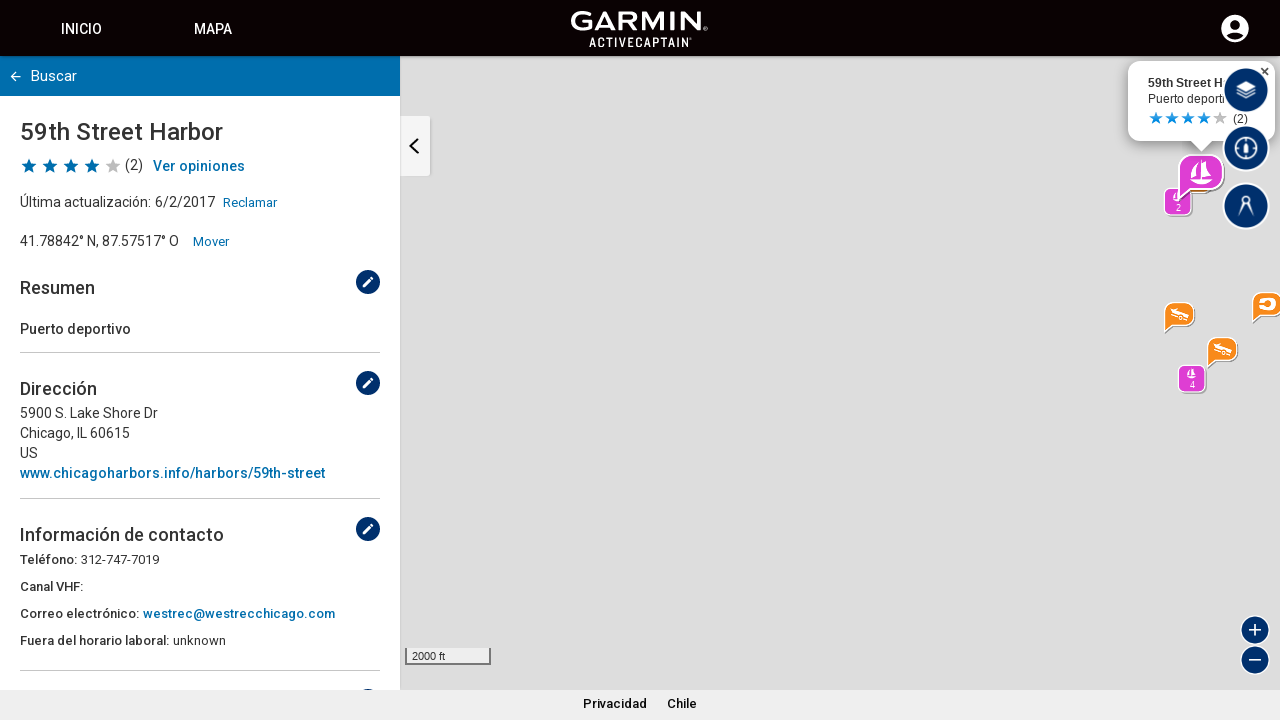

--- FILE ---
content_type: text/javascript
request_url: https://activecaptain.garmin.com/Content/vendor.js?v=2026.1.13.2
body_size: 119322
content:
/*! For license information please see vendor.js.LICENSE.txt */
var vendor_ba3b33088fee06e8b083;(()=>{var t={146:(t,e,n)=>{"use strict";var i=n(363),o={childContextTypes:!0,contextType:!0,contextTypes:!0,defaultProps:!0,displayName:!0,getDefaultProps:!0,getDerivedStateFromError:!0,getDerivedStateFromProps:!0,mixins:!0,propTypes:!0,type:!0},r={name:!0,length:!0,prototype:!0,caller:!0,callee:!0,arguments:!0,arity:!0},a={$$typeof:!0,compare:!0,defaultProps:!0,displayName:!0,propTypes:!0,type:!0},s={};function l(t){return i.isMemo(t)?a:s[t.$$typeof]||o}s[i.ForwardRef]={$$typeof:!0,render:!0,defaultProps:!0,displayName:!0,propTypes:!0},s[i.Memo]=a;var u=Object.defineProperty,c=Object.getOwnPropertyNames,h=Object.getOwnPropertySymbols,d=Object.getOwnPropertyDescriptor,f=Object.getPrototypeOf,p=Object.prototype;t.exports=function t(e,n,i){if("string"!=typeof n){if(p){var o=f(n);o&&o!==p&&t(e,o,i)}var a=c(n);h&&(a=a.concat(h(n)));for(var s=l(e),m=l(n),_=0;_<a.length;++_){var v=a[_];if(!(r[v]||i&&i[v]||m&&m[v]||s&&s[v])){var g=d(n,v);try{u(e,v,g)}catch(t){}}}}return e}},215:(t,e,n)=>{var i,o,r;void 0===(o="function"==typeof(i=r=function(){function t(){for(var t=0,e={};t<arguments.length;t++){var n=arguments[t];for(var i in n)e[i]=n[i]}return e}return function e(n){function i(e,o,r){var a;if("undefined"!=typeof document){if(arguments.length>1){if("number"==typeof(r=t({path:"/"},i.defaults,r)).expires){var s=new Date;s.setMilliseconds(s.getMilliseconds()+864e5*r.expires),r.expires=s}r.expires=r.expires?r.expires.toUTCString():"";try{a=JSON.stringify(o),/^[\{\[]/.test(a)&&(o=a)}catch(t){}o=n.write?n.write(o,e):encodeURIComponent(String(o)).replace(/%(23|24|26|2B|3A|3C|3E|3D|2F|3F|40|5B|5D|5E|60|7B|7D|7C)/g,decodeURIComponent),e=(e=(e=encodeURIComponent(String(e))).replace(/%(23|24|26|2B|5E|60|7C)/g,decodeURIComponent)).replace(/[\(\)]/g,escape);var l="";for(var u in r)r[u]&&(l+="; "+u,!0!==r[u]&&(l+="="+r[u]));return document.cookie=e+"="+o+l}e||(a={});for(var c=document.cookie?document.cookie.split("; "):[],h=/(%[0-9A-Z]{2})+/g,d=0;d<c.length;d++){var f=c[d].split("="),p=f.slice(1).join("=");this.json||'"'!==p.charAt(0)||(p=p.slice(1,-1));try{var m=f[0].replace(h,decodeURIComponent);if(p=n.read?n.read(p,m):n(p,m)||p.replace(h,decodeURIComponent),this.json)try{p=JSON.parse(p)}catch(t){}if(e===m){a=p;break}e||(a[m]=p)}catch(t){}}return a}}return i.set=i,i.get=function(t){return i.call(i,t)},i.getJSON=function(){return i.apply({json:!0},[].slice.call(arguments))},i.defaults={},i.remove=function(e,n){i(e,"",t(n,{expires:-1}))},i.withConverter=e,i}(function(){})})?i.call(e,n,e,t):i)||(t.exports=o),t.exports=r()},228:t=>{"use strict";var e=Object.getOwnPropertySymbols,n=Object.prototype.hasOwnProperty,i=Object.prototype.propertyIsEnumerable;t.exports=function(){try{if(!Object.assign)return!1;var t=new String("abc");if(t[5]="de","5"===Object.getOwnPropertyNames(t)[0])return!1;for(var e={},n=0;n<10;n++)e["_"+String.fromCharCode(n)]=n;if("0123456789"!==Object.getOwnPropertyNames(e).map(function(t){return e[t]}).join(""))return!1;var i={};return"abcdefghijklmnopqrst".split("").forEach(function(t){i[t]=t}),"abcdefghijklmnopqrst"===Object.keys(Object.assign({},i)).join("")}catch(t){return!1}}()?Object.assign:function(t,o){for(var r,a,s=function(t){if(null==t)throw new TypeError("Object.assign cannot be called with null or undefined");return Object(t)}(t),l=1;l<arguments.length;l++){for(var u in r=Object(arguments[l]))n.call(r,u)&&(s[u]=r[u]);if(e){a=e(r);for(var c=0;c<a.length;c++)i.call(r,a[c])&&(s[a[c]]=r[a[c]])}}return s}},287:(t,e,n)=>{"use strict";var i=n(228),o=60103,r=60106;e.Fragment=60107,e.StrictMode=60108,e.Profiler=60114;var a=60109,s=60110,l=60112;e.Suspense=60113;var u=60115,c=60116;if("function"==typeof Symbol&&Symbol.for){var h=Symbol.for;o=h("react.element"),r=h("react.portal"),e.Fragment=h("react.fragment"),e.StrictMode=h("react.strict_mode"),e.Profiler=h("react.profiler"),a=h("react.provider"),s=h("react.context"),l=h("react.forward_ref"),e.Suspense=h("react.suspense"),u=h("react.memo"),c=h("react.lazy")}var d="function"==typeof Symbol&&Symbol.iterator;function f(t){for(var e="https://reactjs.org/docs/error-decoder.html?invariant="+t,n=1;n<arguments.length;n++)e+="&args[]="+encodeURIComponent(arguments[n]);return"Minified React error #"+t+"; visit "+e+" for the full message or use the non-minified dev environment for full errors and additional helpful warnings."}var p={isMounted:function(){return!1},enqueueForceUpdate:function(){},enqueueReplaceState:function(){},enqueueSetState:function(){}},m={};function _(t,e,n){this.props=t,this.context=e,this.refs=m,this.updater=n||p}function v(){}function g(t,e,n){this.props=t,this.context=e,this.refs=m,this.updater=n||p}_.prototype.isReactComponent={},_.prototype.setState=function(t,e){if("object"!=typeof t&&"function"!=typeof t&&null!=t)throw Error(f(85));this.updater.enqueueSetState(this,t,e,"setState")},_.prototype.forceUpdate=function(t){this.updater.enqueueForceUpdate(this,t,"forceUpdate")},v.prototype=_.prototype;var y=g.prototype=new v;y.constructor=g,i(y,_.prototype),y.isPureReactComponent=!0;var b={current:null},w=Object.prototype.hasOwnProperty,x={key:!0,ref:!0,__self:!0,__source:!0};function k(t,e,n){var i,r={},a=null,s=null;if(null!=e)for(i in void 0!==e.ref&&(s=e.ref),void 0!==e.key&&(a=""+e.key),e)w.call(e,i)&&!x.hasOwnProperty(i)&&(r[i]=e[i]);var l=arguments.length-2;if(1===l)r.children=n;else if(1<l){for(var u=Array(l),c=0;c<l;c++)u[c]=arguments[c+2];r.children=u}if(t&&t.defaultProps)for(i in l=t.defaultProps)void 0===r[i]&&(r[i]=l[i]);return{$$typeof:o,type:t,key:a,ref:s,props:r,_owner:b.current}}function P(t){return"object"==typeof t&&null!==t&&t.$$typeof===o}var L=/\/+/g;function E(t,e){return"object"==typeof t&&null!==t&&null!=t.key?function(t){var e={"=":"=0",":":"=2"};return"$"+t.replace(/[=:]/g,function(t){return e[t]})}(""+t.key):e.toString(36)}function S(t,e,n,i,a){var s=typeof t;"undefined"!==s&&"boolean"!==s||(t=null);var l=!1;if(null===t)l=!0;else switch(s){case"string":case"number":l=!0;break;case"object":switch(t.$$typeof){case o:case r:l=!0}}if(l)return a=a(l=t),t=""===i?"."+E(l,0):i,Array.isArray(a)?(n="",null!=t&&(n=t.replace(L,"$&/")+"/"),S(a,e,n,"",function(t){return t})):null!=a&&(P(a)&&(a=function(t,e){return{$$typeof:o,type:t.type,key:e,ref:t.ref,props:t.props,_owner:t._owner}}(a,n+(!a.key||l&&l.key===a.key?"":(""+a.key).replace(L,"$&/")+"/")+t)),e.push(a)),1;if(l=0,i=""===i?".":i+":",Array.isArray(t))for(var u=0;u<t.length;u++){var c=i+E(s=t[u],u);l+=S(s,e,n,c,a)}else if(c=function(t){return null===t||"object"!=typeof t?null:"function"==typeof(t=d&&t[d]||t["@@iterator"])?t:null}(t),"function"==typeof c)for(t=c.call(t),u=0;!(s=t.next()).done;)l+=S(s=s.value,e,n,c=i+E(s,u++),a);else if("object"===s)throw e=""+t,Error(f(31,"[object Object]"===e?"object with keys {"+Object.keys(t).join(", ")+"}":e));return l}function T(t,e,n){if(null==t)return t;var i=[],o=0;return S(t,i,"","",function(t){return e.call(n,t,o++)}),i}function C(t){if(-1===t._status){var e=t._result;e=e(),t._status=0,t._result=e,e.then(function(e){0===t._status&&(e=e.default,t._status=1,t._result=e)},function(e){0===t._status&&(t._status=2,t._result=e)})}if(1===t._status)return t._result;throw t._result}var z={current:null};function M(){var t=z.current;if(null===t)throw Error(f(321));return t}var O={ReactCurrentDispatcher:z,ReactCurrentBatchConfig:{transition:0},ReactCurrentOwner:b,IsSomeRendererActing:{current:!1},assign:i};e.Children={map:T,forEach:function(t,e,n){T(t,function(){e.apply(this,arguments)},n)},count:function(t){var e=0;return T(t,function(){e++}),e},toArray:function(t){return T(t,function(t){return t})||[]},only:function(t){if(!P(t))throw Error(f(143));return t}},e.Component=_,e.PureComponent=g,e.__SECRET_INTERNALS_DO_NOT_USE_OR_YOU_WILL_BE_FIRED=O,e.cloneElement=function(t,e,n){if(null==t)throw Error(f(267,t));var r=i({},t.props),a=t.key,s=t.ref,l=t._owner;if(null!=e){if(void 0!==e.ref&&(s=e.ref,l=b.current),void 0!==e.key&&(a=""+e.key),t.type&&t.type.defaultProps)var u=t.type.defaultProps;for(c in e)w.call(e,c)&&!x.hasOwnProperty(c)&&(r[c]=void 0===e[c]&&void 0!==u?u[c]:e[c])}var c=arguments.length-2;if(1===c)r.children=n;else if(1<c){u=Array(c);for(var h=0;h<c;h++)u[h]=arguments[h+2];r.children=u}return{$$typeof:o,type:t.type,key:a,ref:s,props:r,_owner:l}},e.createContext=function(t,e){return void 0===e&&(e=null),(t={$$typeof:s,_calculateChangedBits:e,_currentValue:t,_currentValue2:t,_threadCount:0,Provider:null,Consumer:null}).Provider={$$typeof:a,_context:t},t.Consumer=t},e.createElement=k,e.createFactory=function(t){var e=k.bind(null,t);return e.type=t,e},e.createRef=function(){return{current:null}},e.forwardRef=function(t){return{$$typeof:l,render:t}},e.isValidElement=P,e.lazy=function(t){return{$$typeof:c,_payload:{_status:-1,_result:t},_init:C}},e.memo=function(t,e){return{$$typeof:u,type:t,compare:void 0===e?null:e}},e.useCallback=function(t,e){return M().useCallback(t,e)},e.useContext=function(t,e){return M().useContext(t,e)},e.useDebugValue=function(){},e.useEffect=function(t,e){return M().useEffect(t,e)},e.useImperativeHandle=function(t,e,n){return M().useImperativeHandle(t,e,n)},e.useLayoutEffect=function(t,e){return M().useLayoutEffect(t,e)},e.useMemo=function(t,e){return M().useMemo(t,e)},e.useReducer=function(t,e,n){return M().useReducer(t,e,n)},e.useRef=function(t){return M().useRef(t)},e.useState=function(t){return M().useState(t)},e.version="17.0.1"},302:(t,e,n)=>{var i=n(634);t.exports=function t(e,n,o){return i(n)||(o=n||o,n=[]),o=o||{},e instanceof RegExp?function(t,e){var n=t.source.match(/\((?!\?)/g);if(n)for(var i=0;i<n.length;i++)e.push({name:i,prefix:null,delimiter:null,optional:!1,repeat:!1,partial:!1,asterisk:!1,pattern:null});return d(t,e)}(e,n):i(e)?function(e,n,i){for(var o=[],r=0;r<e.length;r++)o.push(t(e[r],n,i).source);return d(new RegExp("(?:"+o.join("|")+")",f(i)),n)}(e,n,o):function(t,e,n){return p(r(t,n),e,n)}(e,n,o)},t.exports.parse=r,t.exports.compile=function(t,e){return u(r(t,e),e)},t.exports.tokensToFunction=u,t.exports.tokensToRegExp=p;var o=new RegExp(["(\\\\.)","([\\/.])?(?:(?:\\:(\\w+)(?:\\(((?:\\\\.|[^\\\\()])+)\\))?|\\(((?:\\\\.|[^\\\\()])+)\\))([+*?])?|(\\*))"].join("|"),"g");function r(t,e){for(var n,i=[],r=0,s=0,l="",u=e&&e.delimiter||"/";null!=(n=o.exec(t));){var c=n[0],d=n[1],f=n.index;if(l+=t.slice(s,f),s=f+c.length,d)l+=d[1];else{var p=t[s],m=n[2],_=n[3],v=n[4],g=n[5],y=n[6],b=n[7];l&&(i.push(l),l="");var w=null!=m&&null!=p&&p!==m,x="+"===y||"*"===y,k="?"===y||"*"===y,P=m||u,L=v||g,E=m||("string"==typeof i[i.length-1]?i[i.length-1]:"");i.push({name:_||r++,prefix:m||"",delimiter:P,optional:k,repeat:x,partial:w,asterisk:!!b,pattern:L?h(L):b?".*":a(P,E)})}}return s<t.length&&(l+=t.substr(s)),l&&i.push(l),i}function a(t,e){return!e||e.indexOf(t)>-1?"[^"+c(t)+"]+?":c(e)+"|(?:(?!"+c(e)+")[^"+c(t)+"])+?"}function s(t){return encodeURI(t).replace(/[\/?#]/g,function(t){return"%"+t.charCodeAt(0).toString(16).toUpperCase()})}function l(t){return encodeURI(t).replace(/[?#]/g,function(t){return"%"+t.charCodeAt(0).toString(16).toUpperCase()})}function u(t,e){for(var n=new Array(t.length),o=0;o<t.length;o++)"object"==typeof t[o]&&(n[o]=new RegExp("^(?:"+t[o].pattern+")$",f(e)));return function(e,o){for(var r="",a=e||{},u=(o||{}).pretty?s:encodeURIComponent,c=0;c<t.length;c++){var h=t[c];if("string"!=typeof h){var d,f=a[h.name];if(null==f){if(h.optional){h.partial&&(r+=h.prefix);continue}throw new TypeError('Expected "'+h.name+'" to be defined')}if(i(f)){if(!h.repeat)throw new TypeError('Expected "'+h.name+'" to not repeat, but received `'+JSON.stringify(f)+"`");if(0===f.length){if(h.optional)continue;throw new TypeError('Expected "'+h.name+'" to not be empty')}for(var p=0;p<f.length;p++){if(d=u(f[p]),!n[c].test(d))throw new TypeError('Expected all "'+h.name+'" to match "'+h.pattern+'", but received `'+JSON.stringify(d)+"`");r+=(0===p?h.prefix:h.delimiter)+d}}else{if(d=h.asterisk?l(f):u(f),!n[c].test(d))throw new TypeError('Expected "'+h.name+'" to match "'+h.pattern+'", but received "'+d+'"');r+=h.prefix+d}}else r+=h}return r}}function c(t){return t.replace(/([.+*?=^!:${}()[\]|\/\\])/g,"\\$1")}function h(t){return t.replace(/([=!:$\/()])/g,"\\$1")}function d(t,e){return t.keys=e,t}function f(t){return t&&t.sensitive?"":"i"}function p(t,e,n){i(e)||(n=e||n,e=[]);for(var o=(n=n||{}).strict,r=!1!==n.end,a="",s=0;s<t.length;s++){var l=t[s];if("string"==typeof l)a+=c(l);else{var u=c(l.prefix),h="(?:"+l.pattern+")";e.push(l),l.repeat&&(h+="(?:"+u+h+")*"),a+=h=l.optional?l.partial?u+"("+h+")?":"(?:"+u+"("+h+"))?":u+"("+h+")"}}var p=c(n.delimiter||"/"),m=a.slice(-p.length)===p;return o||(a=(m?a.slice(0,-p.length):a)+"(?:"+p+"(?=$))?"),a+=r?"$":o&&m?"":"(?="+p+"|$)",d(new RegExp("^"+a,f(n)),e)}},341:(t,e,n)=>{"use strict";function i(t,e){return i=Object.setPrototypeOf?Object.setPrototypeOf.bind():function(t,e){return t.__proto__=e,t},i(t,e)}function o(t,e){t.prototype=Object.create(e.prototype),t.prototype.constructor=t,i(t,e)}n.r(e),n.d(e,{BrowserRouter:()=>yt,HashRouter:()=>bt,Link:()=>Et,MemoryRouter:()=>q,NavLink:()=>Ct,Prompt:()=>G,Redirect:()=>tt,Route:()=>rt,Router:()=>$,StaticRouter:()=>ht,Switch:()=>dt,generatePath:()=>J,matchPath:()=>ot,useHistory:()=>mt,useLocation:()=>_t,useParams:()=>vt,useRouteMatch:()=>gt,withRouter:()=>ft});var r=n(540);function a(){return a=Object.assign?Object.assign.bind():function(t){for(var e=1;e<arguments.length;e++){var n=arguments[e];for(var i in n)({}).hasOwnProperty.call(n,i)&&(t[i]=n[i])}return t},a.apply(null,arguments)}function s(t){return"/"===t.charAt(0)}function l(t,e){for(var n=e,i=n+1,o=t.length;i<o;n+=1,i+=1)t[n]=t[i];t.pop()}const u=function(t,e){void 0===e&&(e="");var n,i=t&&t.split("/")||[],o=e&&e.split("/")||[],r=t&&s(t),a=e&&s(e),u=r||a;if(t&&s(t)?o=i:i.length&&(o.pop(),o=o.concat(i)),!o.length)return"/";if(o.length){var c=o[o.length-1];n="."===c||".."===c||""===c}else n=!1;for(var h=0,d=o.length;d>=0;d--){var f=o[d];"."===f?l(o,d):".."===f?(l(o,d),h++):h&&(l(o,d),h--)}if(!u)for(;h--;h)o.unshift("..");!u||""===o[0]||o[0]&&s(o[0])||o.unshift("");var p=o.join("/");return n&&"/"!==p.substr(-1)&&(p+="/"),p};function c(t){return t.valueOf?t.valueOf():Object.prototype.valueOf.call(t)}const h=function t(e,n){if(e===n)return!0;if(null==e||null==n)return!1;if(Array.isArray(e))return Array.isArray(n)&&e.length===n.length&&e.every(function(e,i){return t(e,n[i])});if("object"==typeof e||"object"==typeof n){var i=c(e),o=c(n);return i!==e||o!==n?t(i,o):Object.keys(Object.assign({},e,n)).every(function(i){return t(e[i],n[i])})}return!1};var d=!0,f="Invariant failed";function p(t,e){if(!t){if(d)throw new Error(f);var n="function"==typeof e?e():e,i=n?"".concat(f,": ").concat(n):f;throw new Error(i)}}function m(t){return"/"===t.charAt(0)?t:"/"+t}function _(t){return"/"===t.charAt(0)?t.substr(1):t}function v(t,e){return function(t,e){return 0===t.toLowerCase().indexOf(e.toLowerCase())&&-1!=="/?#".indexOf(t.charAt(e.length))}(t,e)?t.substr(e.length):t}function g(t){return"/"===t.charAt(t.length-1)?t.slice(0,-1):t}function y(t){var e=t.pathname,n=t.search,i=t.hash,o=e||"/";return n&&"?"!==n&&(o+="?"===n.charAt(0)?n:"?"+n),i&&"#"!==i&&(o+="#"===i.charAt(0)?i:"#"+i),o}function b(t,e,n,i){var o;"string"==typeof t?(o=function(t){var e=t||"/",n="",i="",o=e.indexOf("#");-1!==o&&(i=e.substr(o),e=e.substr(0,o));var r=e.indexOf("?");return-1!==r&&(n=e.substr(r),e=e.substr(0,r)),{pathname:e,search:"?"===n?"":n,hash:"#"===i?"":i}}(t),o.state=e):(void 0===(o=a({},t)).pathname&&(o.pathname=""),o.search?"?"!==o.search.charAt(0)&&(o.search="?"+o.search):o.search="",o.hash?"#"!==o.hash.charAt(0)&&(o.hash="#"+o.hash):o.hash="",void 0!==e&&void 0===o.state&&(o.state=e));try{o.pathname=decodeURI(o.pathname)}catch(t){throw t instanceof URIError?new URIError('Pathname "'+o.pathname+'" could not be decoded. This is likely caused by an invalid percent-encoding.'):t}return n&&(o.key=n),i?o.pathname?"/"!==o.pathname.charAt(0)&&(o.pathname=u(o.pathname,i.pathname)):o.pathname=i.pathname:o.pathname||(o.pathname="/"),o}function w(){var t=null,e=[];return{setPrompt:function(e){return t=e,function(){t===e&&(t=null)}},confirmTransitionTo:function(e,n,i,o){if(null!=t){var r="function"==typeof t?t(e,n):t;"string"==typeof r?"function"==typeof i?i(r,o):o(!0):o(!1!==r)}else o(!0)},appendListener:function(t){var n=!0;function i(){n&&t.apply(void 0,arguments)}return e.push(i),function(){n=!1,e=e.filter(function(t){return t!==i})}},notifyListeners:function(){for(var t=arguments.length,n=new Array(t),i=0;i<t;i++)n[i]=arguments[i];e.forEach(function(t){return t.apply(void 0,n)})}}}var x=!("undefined"==typeof window||!window.document||!window.document.createElement);function k(t,e){e(window.confirm(t))}var P="popstate",L="hashchange";function E(){try{return window.history.state||{}}catch(t){return{}}}var S="hashchange",T={hashbang:{encodePath:function(t){return"!"===t.charAt(0)?t:"!/"+_(t)},decodePath:function(t){return"!"===t.charAt(0)?t.substr(1):t}},noslash:{encodePath:_,decodePath:m},slash:{encodePath:m,decodePath:m}};function C(t){var e=t.indexOf("#");return-1===e?t:t.slice(0,e)}function z(){var t=window.location.href,e=t.indexOf("#");return-1===e?"":t.substring(e+1)}function M(t){window.location.replace(C(window.location.href)+"#"+t)}function O(t,e,n){return Math.min(Math.max(t,e),n)}var I=n(556),N=n.n(I),A=1073741823,R="undefined"!=typeof globalThis?globalThis:"undefined"!=typeof window?window:void 0!==n.g?n.g:{};const B=r.createContext||function(t,e){var n,i,a,s="__create-react-context-"+((R[a="__global_unique_id__"]=(R[a]||0)+1)+"__"),l=function(t){function n(){var e,n,i;return(e=t.apply(this,arguments)||this).emitter=(n=e.props.value,i=[],{on:function(t){i.push(t)},off:function(t){i=i.filter(function(e){return e!==t})},get:function(){return n},set:function(t,e){n=t,i.forEach(function(t){return t(n,e)})}}),e}o(n,t);var i=n.prototype;return i.getChildContext=function(){var t;return(t={})[s]=this.emitter,t},i.componentWillReceiveProps=function(t){if(this.props.value!==t.value){var n,i=this.props.value,o=t.value;((r=i)===(a=o)?0!==r||1/r==1/a:r!=r&&a!=a)?n=0:(n="function"==typeof e?e(i,o):A,0!=(n|=0)&&this.emitter.set(t.value,n))}var r,a},i.render=function(){return this.props.children},n}(r.Component);l.childContextTypes=((n={})[s]=N().object.isRequired,n);var u=function(e){function n(){var t;return(t=e.apply(this,arguments)||this).state={value:t.getValue()},t.onUpdate=function(e,n){(0|t.observedBits)&n&&t.setState({value:t.getValue()})},t}o(n,e);var i=n.prototype;return i.componentWillReceiveProps=function(t){var e=t.observedBits;this.observedBits=null==e?A:e},i.componentDidMount=function(){this.context[s]&&this.context[s].on(this.onUpdate);var t=this.props.observedBits;this.observedBits=null==t?A:t},i.componentWillUnmount=function(){this.context[s]&&this.context[s].off(this.onUpdate)},i.getValue=function(){return this.context[s]?this.context[s].get():t},i.render=function(){return(t=this.props.children,Array.isArray(t)?t[0]:t)(this.state.value);var t},n}(r.Component);return u.contextTypes=((i={})[s]=N().object,i),{Provider:l,Consumer:u}};var Z=n(302),D=n.n(Z);function j(t,e){if(null==t)return{};var n={};for(var i in t)if({}.hasOwnProperty.call(t,i)){if(-1!==e.indexOf(i))continue;n[i]=t[i]}return n}n(363);var F=n(146),U=n.n(F),W=function(t){var e=B();return e.displayName=t,e},H=W("Router-History"),V=W("Router"),$=function(t){function e(e){var n;return(n=t.call(this,e)||this).state={location:e.history.location},n._isMounted=!1,n._pendingLocation=null,e.staticContext||(n.unlisten=e.history.listen(function(t){n._pendingLocation=t})),n}o(e,t),e.computeRootMatch=function(t){return{path:"/",url:"/",params:{},isExact:"/"===t}};var n=e.prototype;return n.componentDidMount=function(){var t=this;this._isMounted=!0,this.unlisten&&this.unlisten(),this.props.staticContext||(this.unlisten=this.props.history.listen(function(e){t._isMounted&&t.setState({location:e})})),this._pendingLocation&&this.setState({location:this._pendingLocation})},n.componentWillUnmount=function(){this.unlisten&&(this.unlisten(),this._isMounted=!1,this._pendingLocation=null)},n.render=function(){return r.createElement(V.Provider,{value:{history:this.props.history,location:this.state.location,match:e.computeRootMatch(this.state.location.pathname),staticContext:this.props.staticContext}},r.createElement(H.Provider,{children:this.props.children||null,value:this.props.history}))},e}(r.Component),q=function(t){function e(){for(var e,n=arguments.length,i=new Array(n),o=0;o<n;o++)i[o]=arguments[o];return(e=t.call.apply(t,[this].concat(i))||this).history=function(t){void 0===t&&(t={});var e=t,n=e.getUserConfirmation,i=e.initialEntries,o=void 0===i?["/"]:i,r=e.initialIndex,s=void 0===r?0:r,l=e.keyLength,u=void 0===l?6:l,c=w();function h(t){a(v,t),v.length=v.entries.length,c.notifyListeners(v.location,v.action)}function d(){return Math.random().toString(36).substr(2,u)}var f=O(s,0,o.length-1),p=o.map(function(t){return b(t,void 0,"string"==typeof t?d():t.key||d())}),m=y;function _(t){var e=O(v.index+t,0,v.entries.length-1),i=v.entries[e];c.confirmTransitionTo(i,"POP",n,function(t){t?h({action:"POP",location:i,index:e}):h()})}var v={length:p.length,action:"POP",location:p[f],index:f,entries:p,createHref:m,push:function(t,e){var i="PUSH",o=b(t,e,d(),v.location);c.confirmTransitionTo(o,i,n,function(t){if(t){var e=v.index+1,n=v.entries.slice(0);n.length>e?n.splice(e,n.length-e,o):n.push(o),h({action:i,location:o,index:e,entries:n})}})},replace:function(t,e){var i="REPLACE",o=b(t,e,d(),v.location);c.confirmTransitionTo(o,i,n,function(t){t&&(v.entries[v.index]=o,h({action:i,location:o}))})},go:_,goBack:function(){_(-1)},goForward:function(){_(1)},canGo:function(t){var e=v.index+t;return e>=0&&e<v.entries.length},block:function(t){return void 0===t&&(t=!1),c.setPrompt(t)},listen:function(t){return c.appendListener(t)}};return v}(e.props),e}return o(e,t),e.prototype.render=function(){return r.createElement($,{history:this.history,children:this.props.children})},e}(r.Component),K=function(t){function e(){return t.apply(this,arguments)||this}o(e,t);var n=e.prototype;return n.componentDidMount=function(){this.props.onMount&&this.props.onMount.call(this,this)},n.componentDidUpdate=function(t){this.props.onUpdate&&this.props.onUpdate.call(this,this,t)},n.componentWillUnmount=function(){this.props.onUnmount&&this.props.onUnmount.call(this,this)},n.render=function(){return null},e}(r.Component);function G(t){var e=t.message,n=t.when,i=void 0===n||n;return r.createElement(V.Consumer,null,function(t){if(t||p(!1),!i||t.staticContext)return null;var n=t.history.block;return r.createElement(K,{onMount:function(t){t.release=n(e)},onUpdate:function(t,i){i.message!==e&&(t.release(),t.release=n(e))},onUnmount:function(t){t.release()},message:e})})}var Q={},Y=1e4,X=0;function J(t,e){return void 0===t&&(t="/"),void 0===e&&(e={}),"/"===t?t:function(t){if(Q[t])return Q[t];var e=D().compile(t);return X<Y&&(Q[t]=e,X++),e}(t)(e,{pretty:!0})}function tt(t){var e=t.computedMatch,n=t.to,i=t.push,o=void 0!==i&&i;return r.createElement(V.Consumer,null,function(t){t||p(!1);var i=t.history,s=t.staticContext,l=o?i.push:i.replace,u=b(e?"string"==typeof n?J(n,e.params):a({},n,{pathname:J(n.pathname,e.params)}):n);return s?(l(u),null):r.createElement(K,{onMount:function(){l(u)},onUpdate:function(t,e){var n,i,o=b(e.to);n=o,i=a({},u,{key:o.key}),n.pathname===i.pathname&&n.search===i.search&&n.hash===i.hash&&n.key===i.key&&h(n.state,i.state)||l(u)},to:n})})}var et={},nt=1e4,it=0;function ot(t,e){void 0===e&&(e={}),("string"==typeof e||Array.isArray(e))&&(e={path:e});var n=e,i=n.path,o=n.exact,r=void 0!==o&&o,a=n.strict,s=void 0!==a&&a,l=n.sensitive,u=void 0!==l&&l;return[].concat(i).reduce(function(e,n){if(!n&&""!==n)return null;if(e)return e;var i=function(t,e){var n=""+e.end+e.strict+e.sensitive,i=et[n]||(et[n]={});if(i[t])return i[t];var o=[],r={regexp:D()(t,o,e),keys:o};return it<nt&&(i[t]=r,it++),r}(n,{end:r,strict:s,sensitive:u}),o=i.regexp,a=i.keys,l=o.exec(t);if(!l)return null;var c=l[0],h=l.slice(1),d=t===c;return r&&!d?null:{path:n,url:"/"===n&&""===c?"/":c,isExact:d,params:a.reduce(function(t,e,n){return t[e.name]=h[n],t},{})}},null)}var rt=function(t){function e(){return t.apply(this,arguments)||this}return o(e,t),e.prototype.render=function(){var t=this;return r.createElement(V.Consumer,null,function(e){e||p(!1);var n=t.props.location||e.location,i=a({},e,{location:n,match:t.props.computedMatch?t.props.computedMatch:t.props.path?ot(n.pathname,t.props):e.match}),o=t.props,s=o.children,l=o.component,u=o.render;return Array.isArray(s)&&function(t){return 0===r.Children.count(t)}(s)&&(s=null),r.createElement(V.Provider,{value:i},i.match?s?"function"==typeof s?s(i):s:l?r.createElement(l,i):u?u(i):null:"function"==typeof s?s(i):null)})},e}(r.Component);function at(t){return"/"===t.charAt(0)?t:"/"+t}function st(t,e){if(!t)return e;var n=at(t);return 0!==e.pathname.indexOf(n)?e:a({},e,{pathname:e.pathname.substr(n.length)})}function lt(t){return"string"==typeof t?t:y(t)}function ut(t){return function(){p(!1)}}function ct(){}var ht=function(t){function e(){for(var e,n=arguments.length,i=new Array(n),o=0;o<n;o++)i[o]=arguments[o];return(e=t.call.apply(t,[this].concat(i))||this).handlePush=function(t){return e.navigateTo(t,"PUSH")},e.handleReplace=function(t){return e.navigateTo(t,"REPLACE")},e.handleListen=function(){return ct},e.handleBlock=function(){return ct},e}o(e,t);var n=e.prototype;return n.navigateTo=function(t,e){var n=this.props,i=n.basename,o=void 0===i?"":i,r=n.context,s=void 0===r?{}:r;s.action=e,s.location=function(t,e){return t?a({},e,{pathname:at(t)+e.pathname}):e}(o,b(t)),s.url=lt(s.location)},n.render=function(){var t=this.props,e=t.basename,n=void 0===e?"":e,i=t.context,o=void 0===i?{}:i,s=t.location,l=void 0===s?"/":s,u=j(t,["basename","context","location"]),c={createHref:function(t){return at(n+lt(t))},action:"POP",location:st(n,b(l)),push:this.handlePush,replace:this.handleReplace,go:ut(),goBack:ut(),goForward:ut(),listen:this.handleListen,block:this.handleBlock};return r.createElement($,a({},u,{history:c,staticContext:o}))},e}(r.Component),dt=function(t){function e(){return t.apply(this,arguments)||this}return o(e,t),e.prototype.render=function(){var t=this;return r.createElement(V.Consumer,null,function(e){e||p(!1);var n,i,o=t.props.location||e.location;return r.Children.forEach(t.props.children,function(t){if(null==i&&r.isValidElement(t)){n=t;var s=t.props.path||t.props.from;i=s?ot(o.pathname,a({},t.props,{path:s})):e.match}}),i?r.cloneElement(n,{location:o,computedMatch:i}):null})},e}(r.Component);function ft(t){var e="withRouter("+(t.displayName||t.name)+")",n=function(e){var n=e.wrappedComponentRef,i=j(e,["wrappedComponentRef"]);return r.createElement(V.Consumer,null,function(e){return e||p(!1),r.createElement(t,a({},i,e,{ref:n}))})};return n.displayName=e,n.WrappedComponent=t,U()(n,t)}var pt=r.useContext;function mt(){return pt(H)}function _t(){return pt(V).location}function vt(){var t=pt(V).match;return t?t.params:{}}function gt(t){var e=_t(),n=pt(V).match;return t?ot(e.pathname,t):n}var yt=function(t){function e(){for(var e,n=arguments.length,i=new Array(n),o=0;o<n;o++)i[o]=arguments[o];return(e=t.call.apply(t,[this].concat(i))||this).history=function(t){void 0===t&&(t={}),x||p(!1);var e,n=window.history,i=(-1===(e=window.navigator.userAgent).indexOf("Android 2.")&&-1===e.indexOf("Android 4.0")||-1===e.indexOf("Mobile Safari")||-1!==e.indexOf("Chrome")||-1!==e.indexOf("Windows Phone"))&&window.history&&"pushState"in window.history,o=!(-1===window.navigator.userAgent.indexOf("Trident")),r=t,s=r.forceRefresh,l=void 0!==s&&s,u=r.getUserConfirmation,c=void 0===u?k:u,h=r.keyLength,d=void 0===h?6:h,f=t.basename?g(m(t.basename)):"";function _(t){var e=t||{},n=e.key,i=e.state,o=window.location,r=o.pathname+o.search+o.hash;return f&&(r=v(r,f)),b(r,i,n)}function S(){return Math.random().toString(36).substr(2,d)}var T=w();function C(t){a(F,t),F.length=n.length,T.notifyListeners(F.location,F.action)}function z(t){(function(t){return void 0===t.state&&-1===navigator.userAgent.indexOf("CriOS")})(t)||I(_(t.state))}function M(){I(_(E()))}var O=!1;function I(t){O?(O=!1,C()):T.confirmTransitionTo(t,"POP",c,function(e){e?C({action:"POP",location:t}):function(t){var e=F.location,n=A.indexOf(e.key);-1===n&&(n=0);var i=A.indexOf(t.key);-1===i&&(i=0);var o=n-i;o&&(O=!0,B(o))}(t)})}var N=_(E()),A=[N.key];function R(t){return f+y(t)}function B(t){n.go(t)}var Z=0;function D(t){1===(Z+=t)&&1===t?(window.addEventListener(P,z),o&&window.addEventListener(L,M)):0===Z&&(window.removeEventListener(P,z),o&&window.removeEventListener(L,M))}var j=!1,F={length:n.length,action:"POP",location:N,createHref:R,push:function(t,e){var o="PUSH",r=b(t,e,S(),F.location);T.confirmTransitionTo(r,o,c,function(t){if(t){var e=R(r),a=r.key,s=r.state;if(i)if(n.pushState({key:a,state:s},null,e),l)window.location.href=e;else{var u=A.indexOf(F.location.key),c=A.slice(0,u+1);c.push(r.key),A=c,C({action:o,location:r})}else window.location.href=e}})},replace:function(t,e){var o="REPLACE",r=b(t,e,S(),F.location);T.confirmTransitionTo(r,o,c,function(t){if(t){var e=R(r),a=r.key,s=r.state;if(i)if(n.replaceState({key:a,state:s},null,e),l)window.location.replace(e);else{var u=A.indexOf(F.location.key);-1!==u&&(A[u]=r.key),C({action:o,location:r})}else window.location.replace(e)}})},go:B,goBack:function(){B(-1)},goForward:function(){B(1)},block:function(t){void 0===t&&(t=!1);var e=T.setPrompt(t);return j||(D(1),j=!0),function(){return j&&(j=!1,D(-1)),e()}},listen:function(t){var e=T.appendListener(t);return D(1),function(){D(-1),e()}}};return F}(e.props),e}return o(e,t),e.prototype.render=function(){return r.createElement($,{history:this.history,children:this.props.children})},e}(r.Component),bt=function(t){function e(){for(var e,n=arguments.length,i=new Array(n),o=0;o<n;o++)i[o]=arguments[o];return(e=t.call.apply(t,[this].concat(i))||this).history=function(t){void 0===t&&(t={}),x||p(!1);var e=window.history,n=(window.navigator.userAgent.indexOf("Firefox"),t),i=n.getUserConfirmation,o=void 0===i?k:i,r=n.hashType,s=void 0===r?"slash":r,l=t.basename?g(m(t.basename)):"",u=T[s],c=u.encodePath,h=u.decodePath;function d(){var t=h(z());return l&&(t=v(t,l)),b(t)}var f=w();function _(t){a(j,t),j.length=e.length,f.notifyListeners(j.location,j.action)}var P=!1,L=null;function E(){var t,e,n=z(),i=c(n);if(n!==i)M(i);else{var r=d(),a=j.location;if(!P&&(e=r,(t=a).pathname===e.pathname&&t.search===e.search&&t.hash===e.hash))return;if(L===y(r))return;L=null,function(t){P?(P=!1,_()):f.confirmTransitionTo(t,"POP",o,function(e){e?_({action:"POP",location:t}):function(t){var e=j.location,n=A.lastIndexOf(y(e));-1===n&&(n=0);var i=A.lastIndexOf(y(t));-1===i&&(i=0);var o=n-i;o&&(P=!0,R(o))}(t)})}(r)}}var O=z(),I=c(O);O!==I&&M(I);var N=d(),A=[y(N)];function R(t){e.go(t)}var B=0;function Z(t){1===(B+=t)&&1===t?window.addEventListener(S,E):0===B&&window.removeEventListener(S,E)}var D=!1,j={length:e.length,action:"POP",location:N,createHref:function(t){var e=document.querySelector("base"),n="";return e&&e.getAttribute("href")&&(n=C(window.location.href)),n+"#"+c(l+y(t))},push:function(t,e){var n="PUSH",i=b(t,void 0,void 0,j.location);f.confirmTransitionTo(i,n,o,function(t){if(t){var e=y(i),o=c(l+e);if(z()!==o){L=e,function(t){window.location.hash=t}(o);var r=A.lastIndexOf(y(j.location)),a=A.slice(0,r+1);a.push(e),A=a,_({action:n,location:i})}else _()}})},replace:function(t,e){var n="REPLACE",i=b(t,void 0,void 0,j.location);f.confirmTransitionTo(i,n,o,function(t){if(t){var e=y(i),o=c(l+e);z()!==o&&(L=e,M(o));var r=A.indexOf(y(j.location));-1!==r&&(A[r]=e),_({action:n,location:i})}})},go:R,goBack:function(){R(-1)},goForward:function(){R(1)},block:function(t){void 0===t&&(t=!1);var e=f.setPrompt(t);return D||(Z(1),D=!0),function(){return D&&(D=!1,Z(-1)),e()}},listen:function(t){var e=f.appendListener(t);return Z(1),function(){Z(-1),e()}}};return j}(e.props),e}return o(e,t),e.prototype.render=function(){return r.createElement($,{history:this.history,children:this.props.children})},e}(r.Component),wt=function(t,e){return"function"==typeof t?t(e):t},xt=function(t,e){return"string"==typeof t?b(t,null,null,e):t},kt=function(t){return t},Pt=r.forwardRef;void 0===Pt&&(Pt=kt);var Lt=Pt(function(t,e){var n=t.innerRef,i=t.navigate,o=t.onClick,s=j(t,["innerRef","navigate","onClick"]),l=s.target,u=a({},s,{onClick:function(t){try{o&&o(t)}catch(e){throw t.preventDefault(),e}t.defaultPrevented||0!==t.button||l&&"_self"!==l||function(t){return!!(t.metaKey||t.altKey||t.ctrlKey||t.shiftKey)}(t)||(t.preventDefault(),i())}});return u.ref=kt!==Pt&&e||n,r.createElement("a",u)}),Et=Pt(function(t,e){var n=t.component,i=void 0===n?Lt:n,o=t.replace,s=t.to,l=t.innerRef,u=j(t,["component","replace","to","innerRef"]);return r.createElement(V.Consumer,null,function(t){t||p(!1);var n=t.history,c=xt(wt(s,t.location),t.location),h=c?n.createHref(c):"",d=a({},u,{href:h,navigate:function(){var e=wt(s,t.location),i=y(t.location)===y(xt(e));(o||i?n.replace:n.push)(e)}});return kt!==Pt?d.ref=e||l:d.innerRef=l,r.createElement(i,d)})}),St=function(t){return t},Tt=r.forwardRef;void 0===Tt&&(Tt=St);var Ct=Tt(function(t,e){var n=t["aria-current"],i=void 0===n?"page":n,o=t.activeClassName,s=void 0===o?"active":o,l=t.activeStyle,u=t.className,c=t.exact,h=t.isActive,d=t.location,f=t.sensitive,m=t.strict,_=t.style,v=t.to,g=t.innerRef,y=j(t,["aria-current","activeClassName","activeStyle","className","exact","isActive","location","sensitive","strict","style","to","innerRef"]);return r.createElement(V.Consumer,null,function(t){t||p(!1);var n=d||t.location,o=xt(wt(v,n),n),b=o.pathname,w=b&&b.replace(/([.+*?=^!:${}()[\]|/\\])/g,"\\$1"),x=w?ot(n.pathname,{path:w,exact:c,sensitive:f,strict:m}):null,k=!!(h?h(x,n):x),P="function"==typeof u?u(k):u,L="function"==typeof _?_(k):_;k&&(P=function(){for(var t=arguments.length,e=new Array(t),n=0;n<t;n++)e[n]=arguments[n];return e.filter(function(t){return t}).join(" ")}(P,s),L=a({},L,l));var E=a({"aria-current":k&&i||null,className:P,style:L,to:o},y);return St!==Tt?E.ref=e||g:E.innerRef=g,r.createElement(Et,E)})})},363:(t,e,n)=>{"use strict";t.exports=n(799)},461:(t,e,n)=>{t.exports=n},463:(t,e)=>{"use strict";var n,i,o,r;if("object"==typeof performance&&"function"==typeof performance.now){var a=performance;e.unstable_now=function(){return a.now()}}else{var s=Date,l=s.now();e.unstable_now=function(){return s.now()-l}}if("undefined"==typeof window||"function"!=typeof MessageChannel){var u=null,c=null,h=function(){if(null!==u)try{var t=e.unstable_now();u(!0,t),u=null}catch(t){throw setTimeout(h,0),t}};n=function(t){null!==u?setTimeout(n,0,t):(u=t,setTimeout(h,0))},i=function(t,e){c=setTimeout(t,e)},o=function(){clearTimeout(c)},e.unstable_shouldYield=function(){return!1},r=e.unstable_forceFrameRate=function(){}}else{var d=window.setTimeout,f=window.clearTimeout;if("undefined"!=typeof console){var p=window.cancelAnimationFrame;"function"!=typeof window.requestAnimationFrame&&console.error("This browser doesn't support requestAnimationFrame. Make sure that you load a polyfill in older browsers. https://reactjs.org/link/react-polyfills"),"function"!=typeof p&&console.error("This browser doesn't support cancelAnimationFrame. Make sure that you load a polyfill in older browsers. https://reactjs.org/link/react-polyfills")}var m=!1,_=null,v=-1,g=5,y=0;e.unstable_shouldYield=function(){return e.unstable_now()>=y},r=function(){},e.unstable_forceFrameRate=function(t){0>t||125<t?console.error("forceFrameRate takes a positive int between 0 and 125, forcing frame rates higher than 125 fps is not supported"):g=0<t?Math.floor(1e3/t):5};var b=new MessageChannel,w=b.port2;b.port1.onmessage=function(){if(null!==_){var t=e.unstable_now();y=t+g;try{_(!0,t)?w.postMessage(null):(m=!1,_=null)}catch(t){throw w.postMessage(null),t}}else m=!1},n=function(t){_=t,m||(m=!0,w.postMessage(null))},i=function(t,n){v=d(function(){t(e.unstable_now())},n)},o=function(){f(v),v=-1}}function x(t,e){var n=t.length;t.push(e);t:for(;;){var i=n-1>>>1,o=t[i];if(!(void 0!==o&&0<L(o,e)))break t;t[i]=e,t[n]=o,n=i}}function k(t){return void 0===(t=t[0])?null:t}function P(t){var e=t[0];if(void 0!==e){var n=t.pop();if(n!==e){t[0]=n;t:for(var i=0,o=t.length;i<o;){var r=2*(i+1)-1,a=t[r],s=r+1,l=t[s];if(void 0!==a&&0>L(a,n))void 0!==l&&0>L(l,a)?(t[i]=l,t[s]=n,i=s):(t[i]=a,t[r]=n,i=r);else{if(!(void 0!==l&&0>L(l,n)))break t;t[i]=l,t[s]=n,i=s}}}return e}return null}function L(t,e){var n=t.sortIndex-e.sortIndex;return 0!==n?n:t.id-e.id}var E=[],S=[],T=1,C=null,z=3,M=!1,O=!1,I=!1;function N(t){for(var e=k(S);null!==e;){if(null===e.callback)P(S);else{if(!(e.startTime<=t))break;P(S),e.sortIndex=e.expirationTime,x(E,e)}e=k(S)}}function A(t){if(I=!1,N(t),!O)if(null!==k(E))O=!0,n(R);else{var e=k(S);null!==e&&i(A,e.startTime-t)}}function R(t,n){O=!1,I&&(I=!1,o()),M=!0;var r=z;try{for(N(n),C=k(E);null!==C&&(!(C.expirationTime>n)||t&&!e.unstable_shouldYield());){var a=C.callback;if("function"==typeof a){C.callback=null,z=C.priorityLevel;var s=a(C.expirationTime<=n);n=e.unstable_now(),"function"==typeof s?C.callback=s:C===k(E)&&P(E),N(n)}else P(E);C=k(E)}if(null!==C)var l=!0;else{var u=k(S);null!==u&&i(A,u.startTime-n),l=!1}return l}finally{C=null,z=r,M=!1}}var B=r;e.unstable_IdlePriority=5,e.unstable_ImmediatePriority=1,e.unstable_LowPriority=4,e.unstable_NormalPriority=3,e.unstable_Profiling=null,e.unstable_UserBlockingPriority=2,e.unstable_cancelCallback=function(t){t.callback=null},e.unstable_continueExecution=function(){O||M||(O=!0,n(R))},e.unstable_getCurrentPriorityLevel=function(){return z},e.unstable_getFirstCallbackNode=function(){return k(E)},e.unstable_next=function(t){switch(z){case 1:case 2:case 3:var e=3;break;default:e=z}var n=z;z=e;try{return t()}finally{z=n}},e.unstable_pauseExecution=function(){},e.unstable_requestPaint=B,e.unstable_runWithPriority=function(t,e){switch(t){case 1:case 2:case 3:case 4:case 5:break;default:t=3}var n=z;z=t;try{return e()}finally{z=n}},e.unstable_scheduleCallback=function(t,r,a){var s=e.unstable_now();switch(a="object"==typeof a&&null!==a&&"number"==typeof(a=a.delay)&&0<a?s+a:s,t){case 1:var l=-1;break;case 2:l=250;break;case 5:l=1073741823;break;case 4:l=1e4;break;default:l=5e3}return t={id:T++,callback:r,priorityLevel:t,startTime:a,expirationTime:l=a+l,sortIndex:-1},a>s?(t.sortIndex=a,x(S,t),null===k(E)&&t===k(S)&&(I?o():I=!0,i(A,a-s))):(t.sortIndex=l,x(E,t),O||M||(O=!0,n(R))),t},e.unstable_wrapCallback=function(t){var e=z;return function(){var n=z;z=e;try{return t.apply(this,arguments)}finally{z=n}}}},480:(t,e,n)=>{"use strict";n.r(e)},481:function(t,e){!function(t){"use strict";function e(t){var e,n,i,o;for(n=1,i=arguments.length;n<i;n++)for(e in o=arguments[n])t[e]=o[e];return t}var n=Object.create||function(){function t(){}return function(e){return t.prototype=e,new t}}();function i(t,e){var n=Array.prototype.slice;if(t.bind)return t.bind.apply(t,n.call(arguments,1));var i=n.call(arguments,2);return function(){return t.apply(e,i.length?i.concat(n.call(arguments)):arguments)}}var o=0;function r(t){return t._leaflet_id=t._leaflet_id||++o,t._leaflet_id}function a(t,e,n){var i,o,r,a;return a=function(){i=!1,o&&(r.apply(n,o),o=!1)},r=function(){i?o=arguments:(t.apply(n,arguments),setTimeout(a,e),i=!0)},r}function s(t,e,n){var i=e[1],o=e[0],r=i-o;return t===i&&n?t:((t-o)%r+r)%r+o}function l(){return!1}function u(t,e){var n=Math.pow(10,void 0===e?6:e);return Math.round(t*n)/n}function c(t){return t.trim?t.trim():t.replace(/^\s+|\s+$/g,"")}function h(t){return c(t).split(/\s+/)}function d(t,e){for(var i in Object.prototype.hasOwnProperty.call(t,"options")||(t.options=t.options?n(t.options):{}),e)t.options[i]=e[i];return t.options}function f(t,e,n){var i=[];for(var o in t)i.push(encodeURIComponent(n?o.toUpperCase():o)+"="+encodeURIComponent(t[o]));return(e&&-1!==e.indexOf("?")?"&":"?")+i.join("&")}var p=/\{ *([\w_-]+) *\}/g;function m(t,e){return t.replace(p,function(t,n){var i=e[n];if(void 0===i)throw new Error("No value provided for variable "+t);return"function"==typeof i&&(i=i(e)),i})}var _=Array.isArray||function(t){return"[object Array]"===Object.prototype.toString.call(t)};function v(t,e){for(var n=0;n<t.length;n++)if(t[n]===e)return n;return-1}var g="[data-uri]";function y(t){return window["webkit"+t]||window["moz"+t]||window["ms"+t]}var b=0;function w(t){var e=+new Date,n=Math.max(0,16-(e-b));return b=e+n,window.setTimeout(t,n)}var x=window.requestAnimationFrame||y("RequestAnimationFrame")||w,k=window.cancelAnimationFrame||y("CancelAnimationFrame")||y("CancelRequestAnimationFrame")||function(t){window.clearTimeout(t)};function P(t,e,n){if(!n||x!==w)return x.call(window,i(t,e));t.call(e)}function E(t){t&&k.call(window,t)}var S={extend:e,create:n,bind:i,lastId:o,stamp:r,throttle:a,wrapNum:s,falseFn:l,formatNum:u,trim:c,splitWords:h,setOptions:d,getParamString:f,template:m,isArray:_,indexOf:v,emptyImageUrl:g,requestFn:x,cancelFn:k,requestAnimFrame:P,cancelAnimFrame:E};function T(){}T.extend=function(t){var i=function(){this.initialize&&this.initialize.apply(this,arguments),this.callInitHooks()},o=i.__super__=this.prototype,r=n(o);for(var a in r.constructor=i,i.prototype=r,this)Object.prototype.hasOwnProperty.call(this,a)&&"prototype"!==a&&"__super__"!==a&&(i[a]=this[a]);return t.statics&&(e(i,t.statics),delete t.statics),t.includes&&(function(t){if("undefined"!=typeof L&&L&&L.Mixin){t=_(t)?t:[t];for(var e=0;e<t.length;e++)t[e]===L.Mixin.Events&&console.warn("Deprecated include of L.Mixin.Events: this property will be removed in future releases, please inherit from L.Evented instead.",(new Error).stack)}}(t.includes),e.apply(null,[r].concat(t.includes)),delete t.includes),r.options&&(t.options=e(n(r.options),t.options)),e(r,t),r._initHooks=[],r.callInitHooks=function(){if(!this._initHooksCalled){o.callInitHooks&&o.callInitHooks.call(this),this._initHooksCalled=!0;for(var t=0,e=r._initHooks.length;t<e;t++)r._initHooks[t].call(this)}},i},T.include=function(t){return e(this.prototype,t),this},T.mergeOptions=function(t){return e(this.prototype.options,t),this},T.addInitHook=function(t){var e=Array.prototype.slice.call(arguments,1),n="function"==typeof t?t:function(){this[t].apply(this,e)};return this.prototype._initHooks=this.prototype._initHooks||[],this.prototype._initHooks.push(n),this};var C={on:function(t,e,n){if("object"==typeof t)for(var i in t)this._on(i,t[i],e);else for(var o=0,r=(t=h(t)).length;o<r;o++)this._on(t[o],e,n);return this},off:function(t,e,n){if(t)if("object"==typeof t)for(var i in t)this._off(i,t[i],e);else for(var o=0,r=(t=h(t)).length;o<r;o++)this._off(t[o],e,n);else delete this._events;return this},_on:function(t,e,n){this._events=this._events||{};var i=this._events[t];i||(i=[],this._events[t]=i),n===this&&(n=void 0);for(var o={fn:e,ctx:n},r=i,a=0,s=r.length;a<s;a++)if(r[a].fn===e&&r[a].ctx===n)return;r.push(o)},_off:function(t,e,n){var i,o,r;if(this._events&&(i=this._events[t]))if(e){if(n===this&&(n=void 0),i)for(o=0,r=i.length;o<r;o++){var a=i[o];if(a.ctx===n&&a.fn===e)return a.fn=l,this._firingCount&&(this._events[t]=i=i.slice()),void i.splice(o,1)}}else{for(o=0,r=i.length;o<r;o++)i[o].fn=l;delete this._events[t]}},fire:function(t,n,i){if(!this.listens(t,i))return this;var o=e({},n,{type:t,target:this,sourceTarget:n&&n.sourceTarget||this});if(this._events){var r=this._events[t];if(r){this._firingCount=this._firingCount+1||1;for(var a=0,s=r.length;a<s;a++){var l=r[a];l.fn.call(l.ctx||this,o)}this._firingCount--}}return i&&this._propagateEvent(o),this},listens:function(t,e){var n=this._events&&this._events[t];if(n&&n.length)return!0;if(e)for(var i in this._eventParents)if(this._eventParents[i].listens(t,e))return!0;return!1},once:function(t,e,n){if("object"==typeof t){for(var o in t)this.once(o,t[o],e);return this}var r=i(function(){this.off(t,e,n).off(t,r,n)},this);return this.on(t,e,n).on(t,r,n)},addEventParent:function(t){return this._eventParents=this._eventParents||{},this._eventParents[r(t)]=t,this},removeEventParent:function(t){return this._eventParents&&delete this._eventParents[r(t)],this},_propagateEvent:function(t){for(var n in this._eventParents)this._eventParents[n].fire(t.type,e({layer:t.target,propagatedFrom:t.target},t),!0)}};C.addEventListener=C.on,C.removeEventListener=C.clearAllEventListeners=C.off,C.addOneTimeEventListener=C.once,C.fireEvent=C.fire,C.hasEventListeners=C.listens;var z=T.extend(C);function M(t,e,n){this.x=n?Math.round(t):t,this.y=n?Math.round(e):e}var O=Math.trunc||function(t){return t>0?Math.floor(t):Math.ceil(t)};function I(t,e,n){return t instanceof M?t:_(t)?new M(t[0],t[1]):null==t?t:"object"==typeof t&&"x"in t&&"y"in t?new M(t.x,t.y):new M(t,e,n)}function N(t,e){if(t)for(var n=e?[t,e]:t,i=0,o=n.length;i<o;i++)this.extend(n[i])}function A(t,e){return!t||t instanceof N?t:new N(t,e)}function R(t,e){if(t)for(var n=e?[t,e]:t,i=0,o=n.length;i<o;i++)this.extend(n[i])}function B(t,e){return t instanceof R?t:new R(t,e)}function Z(t,e,n){if(isNaN(t)||isNaN(e))throw new Error("Invalid LatLng object: ("+t+", "+e+")");this.lat=+t,this.lng=+e,void 0!==n&&(this.alt=+n)}function D(t,e,n){return t instanceof Z?t:_(t)&&"object"!=typeof t[0]?3===t.length?new Z(t[0],t[1],t[2]):2===t.length?new Z(t[0],t[1]):null:null==t?t:"object"==typeof t&&"lat"in t?new Z(t.lat,"lng"in t?t.lng:t.lon,t.alt):void 0===e?null:new Z(t,e,n)}M.prototype={clone:function(){return new M(this.x,this.y)},add:function(t){return this.clone()._add(I(t))},_add:function(t){return this.x+=t.x,this.y+=t.y,this},subtract:function(t){return this.clone()._subtract(I(t))},_subtract:function(t){return this.x-=t.x,this.y-=t.y,this},divideBy:function(t){return this.clone()._divideBy(t)},_divideBy:function(t){return this.x/=t,this.y/=t,this},multiplyBy:function(t){return this.clone()._multiplyBy(t)},_multiplyBy:function(t){return this.x*=t,this.y*=t,this},scaleBy:function(t){return new M(this.x*t.x,this.y*t.y)},unscaleBy:function(t){return new M(this.x/t.x,this.y/t.y)},round:function(){return this.clone()._round()},_round:function(){return this.x=Math.round(this.x),this.y=Math.round(this.y),this},floor:function(){return this.clone()._floor()},_floor:function(){return this.x=Math.floor(this.x),this.y=Math.floor(this.y),this},ceil:function(){return this.clone()._ceil()},_ceil:function(){return this.x=Math.ceil(this.x),this.y=Math.ceil(this.y),this},trunc:function(){return this.clone()._trunc()},_trunc:function(){return this.x=O(this.x),this.y=O(this.y),this},distanceTo:function(t){var e=(t=I(t)).x-this.x,n=t.y-this.y;return Math.sqrt(e*e+n*n)},equals:function(t){return(t=I(t)).x===this.x&&t.y===this.y},contains:function(t){return t=I(t),Math.abs(t.x)<=Math.abs(this.x)&&Math.abs(t.y)<=Math.abs(this.y)},toString:function(){return"Point("+u(this.x)+", "+u(this.y)+")"}},N.prototype={extend:function(t){return t=I(t),this.min||this.max?(this.min.x=Math.min(t.x,this.min.x),this.max.x=Math.max(t.x,this.max.x),this.min.y=Math.min(t.y,this.min.y),this.max.y=Math.max(t.y,this.max.y)):(this.min=t.clone(),this.max=t.clone()),this},getCenter:function(t){return new M((this.min.x+this.max.x)/2,(this.min.y+this.max.y)/2,t)},getBottomLeft:function(){return new M(this.min.x,this.max.y)},getTopRight:function(){return new M(this.max.x,this.min.y)},getTopLeft:function(){return this.min},getBottomRight:function(){return this.max},getSize:function(){return this.max.subtract(this.min)},contains:function(t){var e,n;return(t="number"==typeof t[0]||t instanceof M?I(t):A(t))instanceof N?(e=t.min,n=t.max):e=n=t,e.x>=this.min.x&&n.x<=this.max.x&&e.y>=this.min.y&&n.y<=this.max.y},intersects:function(t){t=A(t);var e=this.min,n=this.max,i=t.min,o=t.max,r=o.x>=e.x&&i.x<=n.x,a=o.y>=e.y&&i.y<=n.y;return r&&a},overlaps:function(t){t=A(t);var e=this.min,n=this.max,i=t.min,o=t.max,r=o.x>e.x&&i.x<n.x,a=o.y>e.y&&i.y<n.y;return r&&a},isValid:function(){return!(!this.min||!this.max)}},R.prototype={extend:function(t){var e,n,i=this._southWest,o=this._northEast;if(t instanceof Z)e=t,n=t;else{if(!(t instanceof R))return t?this.extend(D(t)||B(t)):this;if(e=t._southWest,n=t._northEast,!e||!n)return this}return i||o?(i.lat=Math.min(e.lat,i.lat),i.lng=Math.min(e.lng,i.lng),o.lat=Math.max(n.lat,o.lat),o.lng=Math.max(n.lng,o.lng)):(this._southWest=new Z(e.lat,e.lng),this._northEast=new Z(n.lat,n.lng)),this},pad:function(t){var e=this._southWest,n=this._northEast,i=Math.abs(e.lat-n.lat)*t,o=Math.abs(e.lng-n.lng)*t;return new R(new Z(e.lat-i,e.lng-o),new Z(n.lat+i,n.lng+o))},getCenter:function(){return new Z((this._southWest.lat+this._northEast.lat)/2,(this._southWest.lng+this._northEast.lng)/2)},getSouthWest:function(){return this._southWest},getNorthEast:function(){return this._northEast},getNorthWest:function(){return new Z(this.getNorth(),this.getWest())},getSouthEast:function(){return new Z(this.getSouth(),this.getEast())},getWest:function(){return this._southWest.lng},getSouth:function(){return this._southWest.lat},getEast:function(){return this._northEast.lng},getNorth:function(){return this._northEast.lat},contains:function(t){t="number"==typeof t[0]||t instanceof Z||"lat"in t?D(t):B(t);var e,n,i=this._southWest,o=this._northEast;return t instanceof R?(e=t.getSouthWest(),n=t.getNorthEast()):e=n=t,e.lat>=i.lat&&n.lat<=o.lat&&e.lng>=i.lng&&n.lng<=o.lng},intersects:function(t){t=B(t);var e=this._southWest,n=this._northEast,i=t.getSouthWest(),o=t.getNorthEast(),r=o.lat>=e.lat&&i.lat<=n.lat,a=o.lng>=e.lng&&i.lng<=n.lng;return r&&a},overlaps:function(t){t=B(t);var e=this._southWest,n=this._northEast,i=t.getSouthWest(),o=t.getNorthEast(),r=o.lat>e.lat&&i.lat<n.lat,a=o.lng>e.lng&&i.lng<n.lng;return r&&a},toBBoxString:function(){return[this.getWest(),this.getSouth(),this.getEast(),this.getNorth()].join(",")},equals:function(t,e){return!!t&&(t=B(t),this._southWest.equals(t.getSouthWest(),e)&&this._northEast.equals(t.getNorthEast(),e))},isValid:function(){return!(!this._southWest||!this._northEast)}},Z.prototype={equals:function(t,e){return!!t&&(t=D(t),Math.max(Math.abs(this.lat-t.lat),Math.abs(this.lng-t.lng))<=(void 0===e?1e-9:e))},toString:function(t){return"LatLng("+u(this.lat,t)+", "+u(this.lng,t)+")"},distanceTo:function(t){return U.distance(this,D(t))},wrap:function(){return U.wrapLatLng(this)},toBounds:function(t){var e=180*t/40075017,n=e/Math.cos(Math.PI/180*this.lat);return B([this.lat-e,this.lng-n],[this.lat+e,this.lng+n])},clone:function(){return new Z(this.lat,this.lng,this.alt)}};var j,F={latLngToPoint:function(t,e){var n=this.projection.project(t),i=this.scale(e);return this.transformation._transform(n,i)},pointToLatLng:function(t,e){var n=this.scale(e),i=this.transformation.untransform(t,n);return this.projection.unproject(i)},project:function(t){return this.projection.project(t)},unproject:function(t){return this.projection.unproject(t)},scale:function(t){return 256*Math.pow(2,t)},zoom:function(t){return Math.log(t/256)/Math.LN2},getProjectedBounds:function(t){if(this.infinite)return null;var e=this.projection.bounds,n=this.scale(t);return new N(this.transformation.transform(e.min,n),this.transformation.transform(e.max,n))},infinite:!1,wrapLatLng:function(t){var e=this.wrapLng?s(t.lng,this.wrapLng,!0):t.lng;return new Z(this.wrapLat?s(t.lat,this.wrapLat,!0):t.lat,e,t.alt)},wrapLatLngBounds:function(t){var e=t.getCenter(),n=this.wrapLatLng(e),i=e.lat-n.lat,o=e.lng-n.lng;if(0===i&&0===o)return t;var r=t.getSouthWest(),a=t.getNorthEast();return new R(new Z(r.lat-i,r.lng-o),new Z(a.lat-i,a.lng-o))}},U=e({},F,{wrapLng:[-180,180],R:6371e3,distance:function(t,e){var n=Math.PI/180,i=t.lat*n,o=e.lat*n,r=Math.sin((e.lat-t.lat)*n/2),a=Math.sin((e.lng-t.lng)*n/2),s=r*r+Math.cos(i)*Math.cos(o)*a*a,l=2*Math.atan2(Math.sqrt(s),Math.sqrt(1-s));return this.R*l}}),W=6378137,H={R:W,MAX_LATITUDE:85.0511287798,project:function(t){var e=Math.PI/180,n=this.MAX_LATITUDE,i=Math.max(Math.min(n,t.lat),-n),o=Math.sin(i*e);return new M(this.R*t.lng*e,this.R*Math.log((1+o)/(1-o))/2)},unproject:function(t){var e=180/Math.PI;return new Z((2*Math.atan(Math.exp(t.y/this.R))-Math.PI/2)*e,t.x*e/this.R)},bounds:(j=W*Math.PI,new N([-j,-j],[j,j]))};function V(t,e,n,i){if(_(t))return this._a=t[0],this._b=t[1],this._c=t[2],void(this._d=t[3]);this._a=t,this._b=e,this._c=n,this._d=i}function $(t,e,n,i){return new V(t,e,n,i)}V.prototype={transform:function(t,e){return this._transform(t.clone(),e)},_transform:function(t,e){return e=e||1,t.x=e*(this._a*t.x+this._b),t.y=e*(this._c*t.y+this._d),t},untransform:function(t,e){return e=e||1,new M((t.x/e-this._b)/this._a,(t.y/e-this._d)/this._c)}};var q=e({},U,{code:"EPSG:3857",projection:H,transformation:function(){var t=.5/(Math.PI*H.R);return $(t,.5,-t,.5)}()}),K=e({},q,{code:"EPSG:900913"});function G(t){return document.createElementNS("http://www.w3.org/2000/svg",t)}function Q(t,e){var n,i,o,r,a,s,l="";for(n=0,o=t.length;n<o;n++){for(i=0,r=(a=t[n]).length;i<r;i++)l+=(i?"L":"M")+(s=a[i]).x+" "+s.y;l+=e?Tt?"z":"x":""}return l||"M0 0"}var Y=document.documentElement.style,X="ActiveXObject"in window,J=X&&!document.addEventListener,tt="msLaunchUri"in navigator&&!("documentMode"in document),et=zt("webkit"),nt=zt("android"),it=zt("android 2")||zt("android 3"),ot=parseInt(/WebKit\/([0-9]+)|$/.exec(navigator.userAgent)[1],10),rt=nt&&zt("Google")&&ot<537&&!("AudioNode"in window),at=!!window.opera,st=!tt&&zt("chrome"),lt=zt("gecko")&&!et&&!at&&!X,ut=!st&&zt("safari"),ct=zt("phantom"),ht="OTransition"in Y,dt=0===navigator.platform.indexOf("Win"),ft=X&&"transition"in Y,pt="WebKitCSSMatrix"in window&&"m11"in new window.WebKitCSSMatrix&&!it,mt="MozPerspective"in Y,_t=!window.L_DISABLE_3D&&(ft||pt||mt)&&!ht&&!ct,vt="undefined"!=typeof orientation||zt("mobile"),gt=vt&&et,yt=vt&&pt,bt=!window.PointerEvent&&window.MSPointerEvent,wt=!(!window.PointerEvent&&!bt),xt=!window.L_NO_TOUCH&&(wt||"ontouchstart"in window||window.DocumentTouch&&document instanceof window.DocumentTouch),kt=vt&&at,Pt=vt&&lt,Lt=(window.devicePixelRatio||window.screen.deviceXDPI/window.screen.logicalXDPI)>1,Et=function(){var t=!1;try{var e=Object.defineProperty({},"passive",{get:function(){t=!0}});window.addEventListener("testPassiveEventSupport",l,e),window.removeEventListener("testPassiveEventSupport",l,e)}catch(t){}return t}(),St=!!document.createElement("canvas").getContext,Tt=!(!document.createElementNS||!G("svg").createSVGRect),Ct=!Tt&&function(){try{var t=document.createElement("div");t.innerHTML='<v:shape adj="1"/>';var e=t.firstChild;return e.style.behavior="url(#default#VML)",e&&"object"==typeof e.adj}catch(t){return!1}}();function zt(t){return navigator.userAgent.toLowerCase().indexOf(t)>=0}var Mt={ie:X,ielt9:J,edge:tt,webkit:et,android:nt,android23:it,androidStock:rt,opera:at,chrome:st,gecko:lt,safari:ut,phantom:ct,opera12:ht,win:dt,ie3d:ft,webkit3d:pt,gecko3d:mt,any3d:_t,mobile:vt,mobileWebkit:gt,mobileWebkit3d:yt,msPointer:bt,pointer:wt,touch:xt,mobileOpera:kt,mobileGecko:Pt,retina:Lt,passiveEvents:Et,canvas:St,svg:Tt,vml:Ct},Ot=bt?"MSPointerDown":"pointerdown",It=bt?"MSPointerMove":"pointermove",Nt=bt?"MSPointerUp":"pointerup",At=bt?"MSPointerCancel":"pointercancel",Rt={},Bt=!1;function Zt(t,e,n,o){return"touchstart"===e?function(t,e,n){var o=i(function(t){t.MSPOINTER_TYPE_TOUCH&&t.pointerType===t.MSPOINTER_TYPE_TOUCH&&Ae(t),Ut(t,e)});t["_leaflet_touchstart"+n]=o,t.addEventListener(Ot,o,!1),Bt||(document.addEventListener(Ot,Dt,!0),document.addEventListener(It,jt,!0),document.addEventListener(Nt,Ft,!0),document.addEventListener(At,Ft,!0),Bt=!0)}(t,n,o):"touchmove"===e?function(t,e,n){var i=function(t){t.pointerType===(t.MSPOINTER_TYPE_MOUSE||"mouse")&&0===t.buttons||Ut(t,e)};t["_leaflet_touchmove"+n]=i,t.addEventListener(It,i,!1)}(t,n,o):"touchend"===e&&function(t,e,n){var i=function(t){Ut(t,e)};t["_leaflet_touchend"+n]=i,t.addEventListener(Nt,i,!1),t.addEventListener(At,i,!1)}(t,n,o),this}function Dt(t){Rt[t.pointerId]=t}function jt(t){Rt[t.pointerId]&&(Rt[t.pointerId]=t)}function Ft(t){delete Rt[t.pointerId]}function Ut(t,e){for(var n in t.touches=[],Rt)t.touches.push(Rt[n]);t.changedTouches=[t],e(t)}var Wt=bt?"MSPointerDown":wt?"pointerdown":"touchstart",Ht=bt?"MSPointerUp":wt?"pointerup":"touchend",Vt="_leaflet_";var $t,qt,Kt,Gt,Qt,Yt=fe(["transform","webkitTransform","OTransform","MozTransform","msTransform"]),Xt=fe(["webkitTransition","transition","OTransition","MozTransition","msTransition"]),Jt="webkitTransition"===Xt||"OTransition"===Xt?Xt+"End":"transitionend";function te(t){return"string"==typeof t?document.getElementById(t):t}function ee(t,e){var n=t.style[e]||t.currentStyle&&t.currentStyle[e];if((!n||"auto"===n)&&document.defaultView){var i=document.defaultView.getComputedStyle(t,null);n=i?i[e]:null}return"auto"===n?null:n}function ne(t,e,n){var i=document.createElement(t);return i.className=e||"",n&&n.appendChild(i),i}function ie(t){var e=t.parentNode;e&&e.removeChild(t)}function oe(t){for(;t.firstChild;)t.removeChild(t.firstChild)}function re(t){var e=t.parentNode;e&&e.lastChild!==t&&e.appendChild(t)}function ae(t){var e=t.parentNode;e&&e.firstChild!==t&&e.insertBefore(t,e.firstChild)}function se(t,e){if(void 0!==t.classList)return t.classList.contains(e);var n=he(t);return n.length>0&&new RegExp("(^|\\s)"+e+"(\\s|$)").test(n)}function le(t,e){if(void 0!==t.classList)for(var n=h(e),i=0,o=n.length;i<o;i++)t.classList.add(n[i]);else if(!se(t,e)){var r=he(t);ce(t,(r?r+" ":"")+e)}}function ue(t,e){void 0!==t.classList?t.classList.remove(e):ce(t,c((" "+he(t)+" ").replace(" "+e+" "," ")))}function ce(t,e){void 0===t.className.baseVal?t.className=e:t.className.baseVal=e}function he(t){return t.correspondingElement&&(t=t.correspondingElement),void 0===t.className.baseVal?t.className:t.className.baseVal}function de(t,e){"opacity"in t.style?t.style.opacity=e:"filter"in t.style&&function(t,e){var n=!1,i="DXImageTransform.Microsoft.Alpha";try{n=t.filters.item(i)}catch(t){if(1===e)return}e=Math.round(100*e),n?(n.Enabled=100!==e,n.Opacity=e):t.style.filter+=" progid:"+i+"(opacity="+e+")"}(t,e)}function fe(t){for(var e=document.documentElement.style,n=0;n<t.length;n++)if(t[n]in e)return t[n];return!1}function pe(t,e,n){var i=e||new M(0,0);t.style[Yt]=(ft?"translate("+i.x+"px,"+i.y+"px)":"translate3d("+i.x+"px,"+i.y+"px,0)")+(n?" scale("+n+")":"")}function me(t,e){t._leaflet_pos=e,_t?pe(t,e):(t.style.left=e.x+"px",t.style.top=e.y+"px")}function _e(t){return t._leaflet_pos||new M(0,0)}if("onselectstart"in document)$t=function(){Le(window,"selectstart",Ae)},qt=function(){Se(window,"selectstart",Ae)};else{var ve=fe(["userSelect","WebkitUserSelect","OUserSelect","MozUserSelect","msUserSelect"]);$t=function(){if(ve){var t=document.documentElement.style;Kt=t[ve],t[ve]="none"}},qt=function(){ve&&(document.documentElement.style[ve]=Kt,Kt=void 0)}}function ge(){Le(window,"dragstart",Ae)}function ye(){Se(window,"dragstart",Ae)}function be(t){for(;-1===t.tabIndex;)t=t.parentNode;t.style&&(we(),Gt=t,Qt=t.style.outline,t.style.outline="none",Le(window,"keydown",we))}function we(){Gt&&(Gt.style.outline=Qt,Gt=void 0,Qt=void 0,Se(window,"keydown",we))}function xe(t){do{t=t.parentNode}while(!(t.offsetWidth&&t.offsetHeight||t===document.body));return t}function ke(t){var e=t.getBoundingClientRect();return{x:e.width/t.offsetWidth||1,y:e.height/t.offsetHeight||1,boundingClientRect:e}}var Pe={TRANSFORM:Yt,TRANSITION:Xt,TRANSITION_END:Jt,get:te,getStyle:ee,create:ne,remove:ie,empty:oe,toFront:re,toBack:ae,hasClass:se,addClass:le,removeClass:ue,setClass:ce,getClass:he,setOpacity:de,testProp:fe,setTransform:pe,setPosition:me,getPosition:_e,disableTextSelection:$t,enableTextSelection:qt,disableImageDrag:ge,enableImageDrag:ye,preventOutline:be,restoreOutline:we,getSizedParentNode:xe,getScale:ke};function Le(t,e,n,i){if("object"==typeof e)for(var o in e)ze(t,o,e[o],n);else for(var r=0,a=(e=h(e)).length;r<a;r++)ze(t,e[r],n,i);return this}var Ee="_leaflet_events";function Se(t,e,n,i){if("object"==typeof e)for(var o in e)Me(t,o,e[o],n);else if(e)for(var r=0,a=(e=h(e)).length;r<a;r++)Me(t,e[r],n,i);else{for(var s in t[Ee])Me(t,s,t[Ee][s]);delete t[Ee]}return this}function Te(){if(wt)return!(tt||ut)}var Ce={mouseenter:"mouseover",mouseleave:"mouseout",wheel:!("onwheel"in window)&&"mousewheel"};function ze(t,e,n,i){var o=e+r(n)+(i?"_"+r(i):"");if(t[Ee]&&t[Ee][o])return this;var a=function(e){return n.call(i||t,e||window.event)},s=a;wt&&0===e.indexOf("touch")?Zt(t,e,a,o):xt&&"dblclick"===e&&!Te()?function(t,e,n){var i,o,r=!1;function a(t){if(wt){if(!t.isPrimary)return;if("mouse"===t.pointerType)return}else if(t.touches.length>1)return;var e=Date.now(),n=e-(i||e);o=t.touches?t.touches[0]:t,r=n>0&&n<=250,i=e}function s(t){if(r&&!o.cancelBubble){if(wt){if("mouse"===t.pointerType)return;var n,a,s={};for(a in o)n=o[a],s[a]=n&&n.bind?n.bind(o):n;o=s}o.type="dblclick",o.button=0,e(o),i=null}}t[Vt+Wt+n]=a,t[Vt+Ht+n]=s,t[Vt+"dblclick"+n]=e,t.addEventListener(Wt,a,!!Et&&{passive:!1}),t.addEventListener(Ht,s,!!Et&&{passive:!1}),t.addEventListener("dblclick",e,!1)}(t,a,o):"addEventListener"in t?"touchstart"===e||"touchmove"===e||"wheel"===e||"mousewheel"===e?t.addEventListener(Ce[e]||e,a,!!Et&&{passive:!1}):"mouseenter"===e||"mouseleave"===e?(a=function(e){e=e||window.event,We(t,e)&&s(e)},t.addEventListener(Ce[e],a,!1)):t.addEventListener(e,s,!1):"attachEvent"in t&&t.attachEvent("on"+e,a),t[Ee]=t[Ee]||{},t[Ee][o]=a}function Me(t,e,n,i){var o=e+r(n)+(i?"_"+r(i):""),a=t[Ee]&&t[Ee][o];if(!a)return this;wt&&0===e.indexOf("touch")?function(t,e,n){var i=t["_leaflet_"+e+n];"touchstart"===e?t.removeEventListener(Ot,i,!1):"touchmove"===e?t.removeEventListener(It,i,!1):"touchend"===e&&(t.removeEventListener(Nt,i,!1),t.removeEventListener(At,i,!1))}(t,e,o):xt&&"dblclick"===e&&!Te()?function(t,e){var n=t[Vt+Wt+e],i=t[Vt+Ht+e],o=t[Vt+"dblclick"+e];t.removeEventListener(Wt,n,!!Et&&{passive:!1}),t.removeEventListener(Ht,i,!!Et&&{passive:!1}),t.removeEventListener("dblclick",o,!1)}(t,o):"removeEventListener"in t?t.removeEventListener(Ce[e]||e,a,!1):"detachEvent"in t&&t.detachEvent("on"+e,a),t[Ee][o]=null}function Oe(t){return t.stopPropagation?t.stopPropagation():t.originalEvent?t.originalEvent._stopped=!0:t.cancelBubble=!0,Ue(t),this}function Ie(t){return ze(t,"wheel",Oe),this}function Ne(t){return Le(t,"mousedown touchstart dblclick",Oe),ze(t,"click",Fe),this}function Ae(t){return t.preventDefault?t.preventDefault():t.returnValue=!1,this}function Re(t){return Ae(t),Oe(t),this}function Be(t,e){if(!e)return new M(t.clientX,t.clientY);var n=ke(e),i=n.boundingClientRect;return new M((t.clientX-i.left)/n.x-e.clientLeft,(t.clientY-i.top)/n.y-e.clientTop)}var Ze=dt&&st?2*window.devicePixelRatio:lt?window.devicePixelRatio:1;function De(t){return tt?t.wheelDeltaY/2:t.deltaY&&0===t.deltaMode?-t.deltaY/Ze:t.deltaY&&1===t.deltaMode?20*-t.deltaY:t.deltaY&&2===t.deltaMode?60*-t.deltaY:t.deltaX||t.deltaZ?0:t.wheelDelta?(t.wheelDeltaY||t.wheelDelta)/2:t.detail&&Math.abs(t.detail)<32765?20*-t.detail:t.detail?t.detail/-32765*60:0}var je={};function Fe(t){je[t.type]=!0}function Ue(t){var e=je[t.type];return je[t.type]=!1,e}function We(t,e){var n=e.relatedTarget;if(!n)return!0;try{for(;n&&n!==t;)n=n.parentNode}catch(t){return!1}return n!==t}var He={on:Le,off:Se,stopPropagation:Oe,disableScrollPropagation:Ie,disableClickPropagation:Ne,preventDefault:Ae,stop:Re,getMousePosition:Be,getWheelDelta:De,fakeStop:Fe,skipped:Ue,isExternalTarget:We,addListener:Le,removeListener:Se},Ve=z.extend({run:function(t,e,n,i){this.stop(),this._el=t,this._inProgress=!0,this._duration=n||.25,this._easeOutPower=1/Math.max(i||.5,.2),this._startPos=_e(t),this._offset=e.subtract(this._startPos),this._startTime=+new Date,this.fire("start"),this._animate()},stop:function(){this._inProgress&&(this._step(!0),this._complete())},_animate:function(){this._animId=P(this._animate,this),this._step()},_step:function(t){var e=+new Date-this._startTime,n=1e3*this._duration;e<n?this._runFrame(this._easeOut(e/n),t):(this._runFrame(1),this._complete())},_runFrame:function(t,e){var n=this._startPos.add(this._offset.multiplyBy(t));e&&n._round(),me(this._el,n),this.fire("step")},_complete:function(){E(this._animId),this._inProgress=!1,this.fire("end")},_easeOut:function(t){return 1-Math.pow(1-t,this._easeOutPower)}}),$e=z.extend({options:{crs:q,center:void 0,zoom:void 0,minZoom:void 0,maxZoom:void 0,layers:[],maxBounds:void 0,renderer:void 0,zoomAnimation:!0,zoomAnimationThreshold:4,fadeAnimation:!0,markerZoomAnimation:!0,transform3DLimit:8388608,zoomSnap:1,zoomDelta:1,trackResize:!0},initialize:function(t,e){e=d(this,e),this._handlers=[],this._layers={},this._zoomBoundLayers={},this._sizeChanged=!0,this._initContainer(t),this._initLayout(),this._onResize=i(this._onResize,this),this._initEvents(),e.maxBounds&&this.setMaxBounds(e.maxBounds),void 0!==e.zoom&&(this._zoom=this._limitZoom(e.zoom)),e.center&&void 0!==e.zoom&&this.setView(D(e.center),e.zoom,{reset:!0}),this.callInitHooks(),this._zoomAnimated=Xt&&_t&&!kt&&this.options.zoomAnimation,this._zoomAnimated&&(this._createAnimProxy(),Le(this._proxy,Jt,this._catchTransitionEnd,this)),this._addLayers(this.options.layers)},setView:function(t,n,i){return n=void 0===n?this._zoom:this._limitZoom(n),t=this._limitCenter(D(t),n,this.options.maxBounds),i=i||{},this._stop(),this._loaded&&!i.reset&&!0!==i&&(void 0!==i.animate&&(i.zoom=e({animate:i.animate},i.zoom),i.pan=e({animate:i.animate,duration:i.duration},i.pan)),this._zoom!==n?this._tryAnimatedZoom&&this._tryAnimatedZoom(t,n,i.zoom):this._tryAnimatedPan(t,i.pan))?(clearTimeout(this._sizeTimer),this):(this._resetView(t,n),this)},setZoom:function(t,e){return this._loaded?this.setView(this.getCenter(),t,{zoom:e}):(this._zoom=t,this)},zoomIn:function(t,e){return t=t||(_t?this.options.zoomDelta:1),this.setZoom(this._zoom+t,e)},zoomOut:function(t,e){return t=t||(_t?this.options.zoomDelta:1),this.setZoom(this._zoom-t,e)},setZoomAround:function(t,e,n){var i=this.getZoomScale(e),o=this.getSize().divideBy(2),r=(t instanceof M?t:this.latLngToContainerPoint(t)).subtract(o).multiplyBy(1-1/i),a=this.containerPointToLatLng(o.add(r));return this.setView(a,e,{zoom:n})},_getBoundsCenterZoom:function(t,e){e=e||{},t=t.getBounds?t.getBounds():B(t);var n=I(e.paddingTopLeft||e.padding||[0,0]),i=I(e.paddingBottomRight||e.padding||[0,0]),o=this.getBoundsZoom(t,!1,n.add(i));if((o="number"==typeof e.maxZoom?Math.min(e.maxZoom,o):o)===1/0)return{center:t.getCenter(),zoom:o};var r=i.subtract(n).divideBy(2),a=this.project(t.getSouthWest(),o),s=this.project(t.getNorthEast(),o);return{center:this.unproject(a.add(s).divideBy(2).add(r),o),zoom:o}},fitBounds:function(t,e){if(!(t=B(t)).isValid())throw new Error("Bounds are not valid.");var n=this._getBoundsCenterZoom(t,e);return this.setView(n.center,n.zoom,e)},fitWorld:function(t){return this.fitBounds([[-90,-180],[90,180]],t)},panTo:function(t,e){return this.setView(t,this._zoom,{pan:e})},panBy:function(t,e){if(e=e||{},!(t=I(t).round()).x&&!t.y)return this.fire("moveend");if(!0!==e.animate&&!this.getSize().contains(t))return this._resetView(this.unproject(this.project(this.getCenter()).add(t)),this.getZoom()),this;if(this._panAnim||(this._panAnim=new Ve,this._panAnim.on({step:this._onPanTransitionStep,end:this._onPanTransitionEnd},this)),e.noMoveStart||this.fire("movestart"),!1!==e.animate){le(this._mapPane,"leaflet-pan-anim");var n=this._getMapPanePos().subtract(t).round();this._panAnim.run(this._mapPane,n,e.duration||.25,e.easeLinearity)}else this._rawPanBy(t),this.fire("move").fire("moveend");return this},flyTo:function(t,e,n){if(!1===(n=n||{}).animate||!_t)return this.setView(t,e,n);this._stop();var i=this.project(this.getCenter()),o=this.project(t),r=this.getSize(),a=this._zoom;t=D(t),e=void 0===e?a:e;var s=Math.max(r.x,r.y),l=s*this.getZoomScale(a,e),u=o.distanceTo(i)||1,c=1.42,h=2.0164;function d(t){var e=(l*l-s*s+(t?-1:1)*h*h*u*u)/(2*(t?l:s)*h*u),n=Math.sqrt(e*e+1)-e;return n<1e-9?-18:Math.log(n)}function f(t){return(Math.exp(t)-Math.exp(-t))/2}function p(t){return(Math.exp(t)+Math.exp(-t))/2}var m=d(0);function _(t){return s*(p(m)*(f(e=m+c*t)/p(e))-f(m))/h;var e}var v=Date.now(),g=(d(1)-m)/c,y=n.duration?1e3*n.duration:1e3*g*.8;return this._moveStart(!0,n.noMoveStart),function n(){var r=(Date.now()-v)/y,l=function(t){return 1-Math.pow(1-t,1.5)}(r)*g;r<=1?(this._flyToFrame=P(n,this),this._move(this.unproject(i.add(o.subtract(i).multiplyBy(_(l)/u)),a),this.getScaleZoom(s/function(t){return s*(p(m)/p(m+c*t))}(l),a),{flyTo:!0})):this._move(t,e)._moveEnd(!0)}.call(this),this},flyToBounds:function(t,e){var n=this._getBoundsCenterZoom(t,e);return this.flyTo(n.center,n.zoom,e)},setMaxBounds:function(t){return(t=B(t)).isValid()?(this.options.maxBounds&&this.off("moveend",this._panInsideMaxBounds),this.options.maxBounds=t,this._loaded&&this._panInsideMaxBounds(),this.on("moveend",this._panInsideMaxBounds)):(this.options.maxBounds=null,this.off("moveend",this._panInsideMaxBounds))},setMinZoom:function(t){var e=this.options.minZoom;return this.options.minZoom=t,this._loaded&&e!==t&&(this.fire("zoomlevelschange"),this.getZoom()<this.options.minZoom)?this.setZoom(t):this},setMaxZoom:function(t){var e=this.options.maxZoom;return this.options.maxZoom=t,this._loaded&&e!==t&&(this.fire("zoomlevelschange"),this.getZoom()>this.options.maxZoom)?this.setZoom(t):this},panInsideBounds:function(t,e){this._enforcingBounds=!0;var n=this.getCenter(),i=this._limitCenter(n,this._zoom,B(t));return n.equals(i)||this.panTo(i,e),this._enforcingBounds=!1,this},panInside:function(t,e){var n=I((e=e||{}).paddingTopLeft||e.padding||[0,0]),i=I(e.paddingBottomRight||e.padding||[0,0]),o=this.getCenter(),r=this.project(o),a=this.project(t),s=this.getPixelBounds(),l=s.getSize().divideBy(2),u=A([s.min.add(n),s.max.subtract(i)]);if(!u.contains(a)){this._enforcingBounds=!0;var c=r.subtract(a),h=I(a.x+c.x,a.y+c.y);(a.x<u.min.x||a.x>u.max.x)&&(h.x=r.x-c.x,c.x>0?h.x+=l.x-n.x:h.x-=l.x-i.x),(a.y<u.min.y||a.y>u.max.y)&&(h.y=r.y-c.y,c.y>0?h.y+=l.y-n.y:h.y-=l.y-i.y),this.panTo(this.unproject(h),e),this._enforcingBounds=!1}return this},invalidateSize:function(t){if(!this._loaded)return this;t=e({animate:!1,pan:!0},!0===t?{animate:!0}:t);var n=this.getSize();this._sizeChanged=!0,this._lastCenter=null;var o=this.getSize(),r=n.divideBy(2).round(),a=o.divideBy(2).round(),s=r.subtract(a);return s.x||s.y?(t.animate&&t.pan?this.panBy(s):(t.pan&&this._rawPanBy(s),this.fire("move"),t.debounceMoveend?(clearTimeout(this._sizeTimer),this._sizeTimer=setTimeout(i(this.fire,this,"moveend"),200)):this.fire("moveend")),this.fire("resize",{oldSize:n,newSize:o})):this},stop:function(){return this.setZoom(this._limitZoom(this._zoom)),this.options.zoomSnap||this.fire("viewreset"),this._stop()},locate:function(t){if(t=this._locateOptions=e({timeout:1e4,watch:!1},t),!("geolocation"in navigator))return this._handleGeolocationError({code:0,message:"Geolocation not supported."}),this;var n=i(this._handleGeolocationResponse,this),o=i(this._handleGeolocationError,this);return t.watch?this._locationWatchId=navigator.geolocation.watchPosition(n,o,t):navigator.geolocation.getCurrentPosition(n,o,t),this},stopLocate:function(){return navigator.geolocation&&navigator.geolocation.clearWatch&&navigator.geolocation.clearWatch(this._locationWatchId),this._locateOptions&&(this._locateOptions.setView=!1),this},_handleGeolocationError:function(t){var e=t.code,n=t.message||(1===e?"permission denied":2===e?"position unavailable":"timeout");this._locateOptions.setView&&!this._loaded&&this.fitWorld(),this.fire("locationerror",{code:e,message:"Geolocation error: "+n+"."})},_handleGeolocationResponse:function(t){var e=new Z(t.coords.latitude,t.coords.longitude),n=e.toBounds(2*t.coords.accuracy),i=this._locateOptions;if(i.setView){var o=this.getBoundsZoom(n);this.setView(e,i.maxZoom?Math.min(o,i.maxZoom):o)}var r={latlng:e,bounds:n,timestamp:t.timestamp};for(var a in t.coords)"number"==typeof t.coords[a]&&(r[a]=t.coords[a]);this.fire("locationfound",r)},addHandler:function(t,e){if(!e)return this;var n=this[t]=new e(this);return this._handlers.push(n),this.options[t]&&n.enable(),this},remove:function(){if(this._initEvents(!0),this.off("moveend",this._panInsideMaxBounds),this._containerId!==this._container._leaflet_id)throw new Error("Map container is being reused by another instance");try{delete this._container._leaflet_id,delete this._containerId}catch(t){this._container._leaflet_id=void 0,this._containerId=void 0}var t;for(t in void 0!==this._locationWatchId&&this.stopLocate(),this._stop(),ie(this._mapPane),this._clearControlPos&&this._clearControlPos(),this._resizeRequest&&(E(this._resizeRequest),this._resizeRequest=null),this._clearHandlers(),this._loaded&&this.fire("unload"),this._layers)this._layers[t].remove();for(t in this._panes)ie(this._panes[t]);return this._layers=[],this._panes=[],delete this._mapPane,delete this._renderer,this},createPane:function(t,e){var n=ne("div","leaflet-pane"+(t?" leaflet-"+t.replace("Pane","")+"-pane":""),e||this._mapPane);return t&&(this._panes[t]=n),n},getCenter:function(){return this._checkIfLoaded(),this._lastCenter&&!this._moved()?this._lastCenter:this.layerPointToLatLng(this._getCenterLayerPoint())},getZoom:function(){return this._zoom},getBounds:function(){var t=this.getPixelBounds();return new R(this.unproject(t.getBottomLeft()),this.unproject(t.getTopRight()))},getMinZoom:function(){return void 0===this.options.minZoom?this._layersMinZoom||0:this.options.minZoom},getMaxZoom:function(){return void 0===this.options.maxZoom?void 0===this._layersMaxZoom?1/0:this._layersMaxZoom:this.options.maxZoom},getBoundsZoom:function(t,e,n){t=B(t),n=I(n||[0,0]);var i=this.getZoom()||0,o=this.getMinZoom(),r=this.getMaxZoom(),a=t.getNorthWest(),s=t.getSouthEast(),l=this.getSize().subtract(n),u=A(this.project(s,i),this.project(a,i)).getSize(),c=_t?this.options.zoomSnap:1,h=l.x/u.x,d=l.y/u.y,f=e?Math.max(h,d):Math.min(h,d);return i=this.getScaleZoom(f,i),c&&(i=Math.round(i/(c/100))*(c/100),i=e?Math.ceil(i/c)*c:Math.floor(i/c)*c),Math.max(o,Math.min(r,i))},getSize:function(){return this._size&&!this._sizeChanged||(this._size=new M(this._container.clientWidth||0,this._container.clientHeight||0),this._sizeChanged=!1),this._size.clone()},getPixelBounds:function(t,e){var n=this._getTopLeftPoint(t,e);return new N(n,n.add(this.getSize()))},getPixelOrigin:function(){return this._checkIfLoaded(),this._pixelOrigin},getPixelWorldBounds:function(t){return this.options.crs.getProjectedBounds(void 0===t?this.getZoom():t)},getPane:function(t){return"string"==typeof t?this._panes[t]:t},getPanes:function(){return this._panes},getContainer:function(){return this._container},getZoomScale:function(t,e){var n=this.options.crs;return e=void 0===e?this._zoom:e,n.scale(t)/n.scale(e)},getScaleZoom:function(t,e){var n=this.options.crs;e=void 0===e?this._zoom:e;var i=n.zoom(t*n.scale(e));return isNaN(i)?1/0:i},project:function(t,e){return e=void 0===e?this._zoom:e,this.options.crs.latLngToPoint(D(t),e)},unproject:function(t,e){return e=void 0===e?this._zoom:e,this.options.crs.pointToLatLng(I(t),e)},layerPointToLatLng:function(t){var e=I(t).add(this.getPixelOrigin());return this.unproject(e)},latLngToLayerPoint:function(t){return this.project(D(t))._round()._subtract(this.getPixelOrigin())},wrapLatLng:function(t){return this.options.crs.wrapLatLng(D(t))},wrapLatLngBounds:function(t){return this.options.crs.wrapLatLngBounds(B(t))},distance:function(t,e){return this.options.crs.distance(D(t),D(e))},containerPointToLayerPoint:function(t){return I(t).subtract(this._getMapPanePos())},layerPointToContainerPoint:function(t){return I(t).add(this._getMapPanePos())},containerPointToLatLng:function(t){var e=this.containerPointToLayerPoint(I(t));return this.layerPointToLatLng(e)},latLngToContainerPoint:function(t){return this.layerPointToContainerPoint(this.latLngToLayerPoint(D(t)))},mouseEventToContainerPoint:function(t){return Be(t,this._container)},mouseEventToLayerPoint:function(t){return this.containerPointToLayerPoint(this.mouseEventToContainerPoint(t))},mouseEventToLatLng:function(t){return this.layerPointToLatLng(this.mouseEventToLayerPoint(t))},_initContainer:function(t){var e=this._container=te(t);if(!e)throw new Error("Map container not found.");if(e._leaflet_id)throw new Error("Map container is already initialized.");Le(e,"scroll",this._onScroll,this),this._containerId=r(e)},_initLayout:function(){var t=this._container;this._fadeAnimated=this.options.fadeAnimation&&_t,le(t,"leaflet-container"+(xt?" leaflet-touch":"")+(Lt?" leaflet-retina":"")+(J?" leaflet-oldie":"")+(ut?" leaflet-safari":"")+(this._fadeAnimated?" leaflet-fade-anim":""));var e=ee(t,"position");"absolute"!==e&&"relative"!==e&&"fixed"!==e&&(t.style.position="relative"),this._initPanes(),this._initControlPos&&this._initControlPos()},_initPanes:function(){var t=this._panes={};this._paneRenderers={},this._mapPane=this.createPane("mapPane",this._container),me(this._mapPane,new M(0,0)),this.createPane("tilePane"),this.createPane("shadowPane"),this.createPane("overlayPane"),this.createPane("markerPane"),this.createPane("tooltipPane"),this.createPane("popupPane"),this.options.markerZoomAnimation||(le(t.markerPane,"leaflet-zoom-hide"),le(t.shadowPane,"leaflet-zoom-hide"))},_resetView:function(t,e){me(this._mapPane,new M(0,0));var n=!this._loaded;this._loaded=!0,e=this._limitZoom(e),this.fire("viewprereset");var i=this._zoom!==e;this._moveStart(i,!1)._move(t,e)._moveEnd(i),this.fire("viewreset"),n&&this.fire("load")},_moveStart:function(t,e){return t&&this.fire("zoomstart"),e||this.fire("movestart"),this},_move:function(t,e,n){void 0===e&&(e=this._zoom);var i=this._zoom!==e;return this._zoom=e,this._lastCenter=t,this._pixelOrigin=this._getNewPixelOrigin(t),(i||n&&n.pinch)&&this.fire("zoom",n),this.fire("move",n)},_moveEnd:function(t){return t&&this.fire("zoomend"),this.fire("moveend")},_stop:function(){return E(this._flyToFrame),this._panAnim&&this._panAnim.stop(),this},_rawPanBy:function(t){me(this._mapPane,this._getMapPanePos().subtract(t))},_getZoomSpan:function(){return this.getMaxZoom()-this.getMinZoom()},_panInsideMaxBounds:function(){this._enforcingBounds||this.panInsideBounds(this.options.maxBounds)},_checkIfLoaded:function(){if(!this._loaded)throw new Error("Set map center and zoom first.")},_initEvents:function(t){this._targets={},this._targets[r(this._container)]=this;var e=t?Se:Le;e(this._container,"click dblclick mousedown mouseup mouseover mouseout mousemove contextmenu keypress keydown keyup",this._handleDOMEvent,this),this.options.trackResize&&e(window,"resize",this._onResize,this),_t&&this.options.transform3DLimit&&(t?this.off:this.on).call(this,"moveend",this._onMoveEnd)},_onResize:function(){E(this._resizeRequest),this._resizeRequest=P(function(){this.invalidateSize({debounceMoveend:!0})},this)},_onScroll:function(){this._container.scrollTop=0,this._container.scrollLeft=0},_onMoveEnd:function(){var t=this._getMapPanePos();Math.max(Math.abs(t.x),Math.abs(t.y))>=this.options.transform3DLimit&&this._resetView(this.getCenter(),this.getZoom())},_findEventTargets:function(t,e){for(var n,i=[],o="mouseout"===e||"mouseover"===e,a=t.target||t.srcElement,s=!1;a;){if((n=this._targets[r(a)])&&("click"===e||"preclick"===e)&&!t._simulated&&this._draggableMoved(n)){s=!0;break}if(n&&n.listens(e,!0)){if(o&&!We(a,t))break;if(i.push(n),o)break}if(a===this._container)break;a=a.parentNode}return i.length||s||o||!We(a,t)||(i=[this]),i},_handleDOMEvent:function(t){if(this._loaded&&!Ue(t)){var e=t.type;"mousedown"!==e&&"keypress"!==e&&"keyup"!==e&&"keydown"!==e||be(t.target||t.srcElement),this._fireDOMEvent(t,e)}},_mouseEvents:["click","dblclick","mouseover","mouseout","contextmenu"],_fireDOMEvent:function(t,n,i){if("click"===t.type){var o=e({},t);o.type="preclick",this._fireDOMEvent(o,o.type,i)}if(!t._stopped&&(i=(i||[]).concat(this._findEventTargets(t,n))).length){var r=i[0];"contextmenu"===n&&r.listens(n,!0)&&Ae(t);var a={originalEvent:t};if("keypress"!==t.type&&"keydown"!==t.type&&"keyup"!==t.type){var s=r.getLatLng&&(!r._radius||r._radius<=10);a.containerPoint=s?this.latLngToContainerPoint(r.getLatLng()):this.mouseEventToContainerPoint(t),a.layerPoint=this.containerPointToLayerPoint(a.containerPoint),a.latlng=s?r.getLatLng():this.layerPointToLatLng(a.layerPoint)}for(var l=0;l<i.length;l++)if(i[l].fire(n,a,!0),a.originalEvent._stopped||!1===i[l].options.bubblingMouseEvents&&-1!==v(this._mouseEvents,n))return}},_draggableMoved:function(t){return(t=t.dragging&&t.dragging.enabled()?t:this).dragging&&t.dragging.moved()||this.boxZoom&&this.boxZoom.moved()},_clearHandlers:function(){for(var t=0,e=this._handlers.length;t<e;t++)this._handlers[t].disable()},whenReady:function(t,e){return this._loaded?t.call(e||this,{target:this}):this.on("load",t,e),this},_getMapPanePos:function(){return _e(this._mapPane)||new M(0,0)},_moved:function(){var t=this._getMapPanePos();return t&&!t.equals([0,0])},_getTopLeftPoint:function(t,e){return(t&&void 0!==e?this._getNewPixelOrigin(t,e):this.getPixelOrigin()).subtract(this._getMapPanePos())},_getNewPixelOrigin:function(t,e){var n=this.getSize()._divideBy(2);return this.project(t,e)._subtract(n)._add(this._getMapPanePos())._round()},_latLngToNewLayerPoint:function(t,e,n){var i=this._getNewPixelOrigin(n,e);return this.project(t,e)._subtract(i)},_latLngBoundsToNewLayerBounds:function(t,e,n){var i=this._getNewPixelOrigin(n,e);return A([this.project(t.getSouthWest(),e)._subtract(i),this.project(t.getNorthWest(),e)._subtract(i),this.project(t.getSouthEast(),e)._subtract(i),this.project(t.getNorthEast(),e)._subtract(i)])},_getCenterLayerPoint:function(){return this.containerPointToLayerPoint(this.getSize()._divideBy(2))},_getCenterOffset:function(t){return this.latLngToLayerPoint(t).subtract(this._getCenterLayerPoint())},_limitCenter:function(t,e,n){if(!n)return t;var i=this.project(t,e),o=this.getSize().divideBy(2),r=new N(i.subtract(o),i.add(o)),a=this._getBoundsOffset(r,n,e);return a.round().equals([0,0])?t:this.unproject(i.add(a),e)},_limitOffset:function(t,e){if(!e)return t;var n=this.getPixelBounds(),i=new N(n.min.add(t),n.max.add(t));return t.add(this._getBoundsOffset(i,e))},_getBoundsOffset:function(t,e,n){var i=A(this.project(e.getNorthEast(),n),this.project(e.getSouthWest(),n)),o=i.min.subtract(t.min),r=i.max.subtract(t.max);return new M(this._rebound(o.x,-r.x),this._rebound(o.y,-r.y))},_rebound:function(t,e){return t+e>0?Math.round(t-e)/2:Math.max(0,Math.ceil(t))-Math.max(0,Math.floor(e))},_limitZoom:function(t){var e=this.getMinZoom(),n=this.getMaxZoom(),i=_t?this.options.zoomSnap:1;return i&&(t=Math.round(t/i)*i),Math.max(e,Math.min(n,t))},_onPanTransitionStep:function(){this.fire("move")},_onPanTransitionEnd:function(){ue(this._mapPane,"leaflet-pan-anim"),this.fire("moveend")},_tryAnimatedPan:function(t,e){var n=this._getCenterOffset(t)._trunc();return!(!0!==(e&&e.animate)&&!this.getSize().contains(n)||(this.panBy(n,e),0))},_createAnimProxy:function(){var t=this._proxy=ne("div","leaflet-proxy leaflet-zoom-animated");this._panes.mapPane.appendChild(t),this.on("zoomanim",function(t){var e=Yt,n=this._proxy.style[e];pe(this._proxy,this.project(t.center,t.zoom),this.getZoomScale(t.zoom,1)),n===this._proxy.style[e]&&this._animatingZoom&&this._onZoomTransitionEnd()},this),this.on("load moveend",this._animMoveEnd,this),this._on("unload",this._destroyAnimProxy,this)},_destroyAnimProxy:function(){ie(this._proxy),this.off("load moveend",this._animMoveEnd,this),delete this._proxy},_animMoveEnd:function(){var t=this.getCenter(),e=this.getZoom();pe(this._proxy,this.project(t,e),this.getZoomScale(e,1))},_catchTransitionEnd:function(t){this._animatingZoom&&t.propertyName.indexOf("transform")>=0&&this._onZoomTransitionEnd()},_nothingToAnimate:function(){return!this._container.getElementsByClassName("leaflet-zoom-animated").length},_tryAnimatedZoom:function(t,e,n){if(this._animatingZoom)return!0;if(n=n||{},!this._zoomAnimated||!1===n.animate||this._nothingToAnimate()||Math.abs(e-this._zoom)>this.options.zoomAnimationThreshold)return!1;var i=this.getZoomScale(e),o=this._getCenterOffset(t)._divideBy(1-1/i);return!(!0!==n.animate&&!this.getSize().contains(o)||(P(function(){this._moveStart(!0,!1)._animateZoom(t,e,!0)},this),0))},_animateZoom:function(t,e,n,o){this._mapPane&&(n&&(this._animatingZoom=!0,this._animateToCenter=t,this._animateToZoom=e,le(this._mapPane,"leaflet-zoom-anim")),this.fire("zoomanim",{center:t,zoom:e,noUpdate:o}),setTimeout(i(this._onZoomTransitionEnd,this),250))},_onZoomTransitionEnd:function(){this._animatingZoom&&(this._mapPane&&ue(this._mapPane,"leaflet-zoom-anim"),this._animatingZoom=!1,this._move(this._animateToCenter,this._animateToZoom),P(function(){this._moveEnd(!0)},this))}});var qe=T.extend({options:{position:"topright"},initialize:function(t){d(this,t)},getPosition:function(){return this.options.position},setPosition:function(t){var e=this._map;return e&&e.removeControl(this),this.options.position=t,e&&e.addControl(this),this},getContainer:function(){return this._container},addTo:function(t){this.remove(),this._map=t;var e=this._container=this.onAdd(t),n=this.getPosition(),i=t._controlCorners[n];return le(e,"leaflet-control"),-1!==n.indexOf("bottom")?i.insertBefore(e,i.firstChild):i.appendChild(e),this._map.on("unload",this.remove,this),this},remove:function(){return this._map?(ie(this._container),this.onRemove&&this.onRemove(this._map),this._map.off("unload",this.remove,this),this._map=null,this):this},_refocusOnMap:function(t){this._map&&t&&t.screenX>0&&t.screenY>0&&this._map.getContainer().focus()}}),Ke=function(t){return new qe(t)};$e.include({addControl:function(t){return t.addTo(this),this},removeControl:function(t){return t.remove(),this},_initControlPos:function(){var t=this._controlCorners={},e="leaflet-",n=this._controlContainer=ne("div",e+"control-container",this._container);function i(i,o){var r=e+i+" "+e+o;t[i+o]=ne("div",r,n)}i("top","left"),i("top","right"),i("bottom","left"),i("bottom","right")},_clearControlPos:function(){for(var t in this._controlCorners)ie(this._controlCorners[t]);ie(this._controlContainer),delete this._controlCorners,delete this._controlContainer}});var Ge=qe.extend({options:{collapsed:!0,position:"topright",autoZIndex:!0,hideSingleBase:!1,sortLayers:!1,sortFunction:function(t,e,n,i){return n<i?-1:i<n?1:0}},initialize:function(t,e,n){for(var i in d(this,n),this._layerControlInputs=[],this._layers=[],this._lastZIndex=0,this._handlingClick=!1,t)this._addLayer(t[i],i);for(i in e)this._addLayer(e[i],i,!0)},onAdd:function(t){this._initLayout(),this._update(),this._map=t,t.on("zoomend",this._checkDisabledLayers,this);for(var e=0;e<this._layers.length;e++)this._layers[e].layer.on("add remove",this._onLayerChange,this);return this._container},addTo:function(t){return qe.prototype.addTo.call(this,t),this._expandIfNotCollapsed()},onRemove:function(){this._map.off("zoomend",this._checkDisabledLayers,this);for(var t=0;t<this._layers.length;t++)this._layers[t].layer.off("add remove",this._onLayerChange,this)},addBaseLayer:function(t,e){return this._addLayer(t,e),this._map?this._update():this},addOverlay:function(t,e){return this._addLayer(t,e,!0),this._map?this._update():this},removeLayer:function(t){t.off("add remove",this._onLayerChange,this);var e=this._getLayer(r(t));return e&&this._layers.splice(this._layers.indexOf(e),1),this._map?this._update():this},expand:function(){le(this._container,"leaflet-control-layers-expanded"),this._section.style.height=null;var t=this._map.getSize().y-(this._container.offsetTop+50);return t<this._section.clientHeight?(le(this._section,"leaflet-control-layers-scrollbar"),this._section.style.height=t+"px"):ue(this._section,"leaflet-control-layers-scrollbar"),this._checkDisabledLayers(),this},collapse:function(){return ue(this._container,"leaflet-control-layers-expanded"),this},_initLayout:function(){var t="leaflet-control-layers",e=this._container=ne("div",t),n=this.options.collapsed;e.setAttribute("aria-haspopup",!0),Ne(e),Ie(e);var i=this._section=ne("section",t+"-list");n&&(this._map.on("click",this.collapse,this),nt||Le(e,{mouseenter:this.expand,mouseleave:this.collapse},this));var o=this._layersLink=ne("a",t+"-toggle",e);o.href="#",o.title="Layers",xt?(Le(o,"click",Re),Le(o,"click",this.expand,this)):Le(o,"focus",this.expand,this),n||this.expand(),this._baseLayersList=ne("div",t+"-base",i),this._separator=ne("div",t+"-separator",i),this._overlaysList=ne("div",t+"-overlays",i),e.appendChild(i)},_getLayer:function(t){for(var e=0;e<this._layers.length;e++)if(this._layers[e]&&r(this._layers[e].layer)===t)return this._layers[e]},_addLayer:function(t,e,n){this._map&&t.on("add remove",this._onLayerChange,this),this._layers.push({layer:t,name:e,overlay:n}),this.options.sortLayers&&this._layers.sort(i(function(t,e){return this.options.sortFunction(t.layer,e.layer,t.name,e.name)},this)),this.options.autoZIndex&&t.setZIndex&&(this._lastZIndex++,t.setZIndex(this._lastZIndex)),this._expandIfNotCollapsed()},_update:function(){if(!this._container)return this;oe(this._baseLayersList),oe(this._overlaysList),this._layerControlInputs=[];var t,e,n,i,o=0;for(n=0;n<this._layers.length;n++)i=this._layers[n],this._addItem(i),e=e||i.overlay,t=t||!i.overlay,o+=i.overlay?0:1;return this.options.hideSingleBase&&(t=t&&o>1,this._baseLayersList.style.display=t?"":"none"),this._separator.style.display=e&&t?"":"none",this},_onLayerChange:function(t){this._handlingClick||this._update();var e=this._getLayer(r(t.target)),n=e.overlay?"add"===t.type?"overlayadd":"overlayremove":"add"===t.type?"baselayerchange":null;n&&this._map.fire(n,e)},_createRadioElement:function(t,e){var n='<input type="radio" class="leaflet-control-layers-selector" name="'+t+'"'+(e?' checked="checked"':"")+"/>",i=document.createElement("div");return i.innerHTML=n,i.firstChild},_addItem:function(t){var e,n=document.createElement("label"),i=this._map.hasLayer(t.layer);t.overlay?((e=document.createElement("input")).type="checkbox",e.className="leaflet-control-layers-selector",e.defaultChecked=i):e=this._createRadioElement("leaflet-base-layers_"+r(this),i),this._layerControlInputs.push(e),e.layerId=r(t.layer),Le(e,"click",this._onInputClick,this);var o=document.createElement("span");o.innerHTML=" "+t.name;var a=document.createElement("div");return n.appendChild(a),a.appendChild(e),a.appendChild(o),(t.overlay?this._overlaysList:this._baseLayersList).appendChild(n),this._checkDisabledLayers(),n},_onInputClick:function(){var t,e,n=this._layerControlInputs,i=[],o=[];this._handlingClick=!0;for(var r=n.length-1;r>=0;r--)t=n[r],e=this._getLayer(t.layerId).layer,t.checked?i.push(e):t.checked||o.push(e);for(r=0;r<o.length;r++)this._map.hasLayer(o[r])&&this._map.removeLayer(o[r]);for(r=0;r<i.length;r++)this._map.hasLayer(i[r])||this._map.addLayer(i[r]);this._handlingClick=!1,this._refocusOnMap()},_checkDisabledLayers:function(){for(var t,e,n=this._layerControlInputs,i=this._map.getZoom(),o=n.length-1;o>=0;o--)t=n[o],e=this._getLayer(t.layerId).layer,t.disabled=void 0!==e.options.minZoom&&i<e.options.minZoom||void 0!==e.options.maxZoom&&i>e.options.maxZoom},_expandIfNotCollapsed:function(){return this._map&&!this.options.collapsed&&this.expand(),this},_expand:function(){return this.expand()},_collapse:function(){return this.collapse()}}),Qe=qe.extend({options:{position:"topleft",zoomInText:"+",zoomInTitle:"Zoom in",zoomOutText:"&#x2212;",zoomOutTitle:"Zoom out"},onAdd:function(t){var e="leaflet-control-zoom",n=ne("div",e+" leaflet-bar"),i=this.options;return this._zoomInButton=this._createButton(i.zoomInText,i.zoomInTitle,e+"-in",n,this._zoomIn),this._zoomOutButton=this._createButton(i.zoomOutText,i.zoomOutTitle,e+"-out",n,this._zoomOut),this._updateDisabled(),t.on("zoomend zoomlevelschange",this._updateDisabled,this),n},onRemove:function(t){t.off("zoomend zoomlevelschange",this._updateDisabled,this)},disable:function(){return this._disabled=!0,this._updateDisabled(),this},enable:function(){return this._disabled=!1,this._updateDisabled(),this},_zoomIn:function(t){!this._disabled&&this._map._zoom<this._map.getMaxZoom()&&this._map.zoomIn(this._map.options.zoomDelta*(t.shiftKey?3:1))},_zoomOut:function(t){!this._disabled&&this._map._zoom>this._map.getMinZoom()&&this._map.zoomOut(this._map.options.zoomDelta*(t.shiftKey?3:1))},_createButton:function(t,e,n,i,o){var r=ne("a",n,i);return r.innerHTML=t,r.href="#",r.title=e,r.setAttribute("role","button"),r.setAttribute("aria-label",e),Ne(r),Le(r,"click",Re),Le(r,"click",o,this),Le(r,"click",this._refocusOnMap,this),r},_updateDisabled:function(){var t=this._map,e="leaflet-disabled";ue(this._zoomInButton,e),ue(this._zoomOutButton,e),(this._disabled||t._zoom===t.getMinZoom())&&le(this._zoomOutButton,e),(this._disabled||t._zoom===t.getMaxZoom())&&le(this._zoomInButton,e)}});$e.mergeOptions({zoomControl:!0}),$e.addInitHook(function(){this.options.zoomControl&&(this.zoomControl=new Qe,this.addControl(this.zoomControl))});var Ye=qe.extend({options:{position:"bottomleft",maxWidth:100,metric:!0,imperial:!0},onAdd:function(t){var e="leaflet-control-scale",n=ne("div",e),i=this.options;return this._addScales(i,e+"-line",n),t.on(i.updateWhenIdle?"moveend":"move",this._update,this),t.whenReady(this._update,this),n},onRemove:function(t){t.off(this.options.updateWhenIdle?"moveend":"move",this._update,this)},_addScales:function(t,e,n){t.metric&&(this._mScale=ne("div",e,n)),t.imperial&&(this._iScale=ne("div",e,n))},_update:function(){var t=this._map,e=t.getSize().y/2,n=t.distance(t.containerPointToLatLng([0,e]),t.containerPointToLatLng([this.options.maxWidth,e]));this._updateScales(n)},_updateScales:function(t){this.options.metric&&t&&this._updateMetric(t),this.options.imperial&&t&&this._updateImperial(t)},_updateMetric:function(t){var e=this._getRoundNum(t),n=e<1e3?e+" m":e/1e3+" km";this._updateScale(this._mScale,n,e/t)},_updateImperial:function(t){var e,n,i,o=3.2808399*t;o>5280?(e=o/5280,n=this._getRoundNum(e),this._updateScale(this._iScale,n+" mi",n/e)):(i=this._getRoundNum(o),this._updateScale(this._iScale,i+" ft",i/o))},_updateScale:function(t,e,n){t.style.width=Math.round(this.options.maxWidth*n)+"px",t.innerHTML=e},_getRoundNum:function(t){var e=Math.pow(10,(Math.floor(t)+"").length-1),n=t/e;return e*(n>=10?10:n>=5?5:n>=3?3:n>=2?2:1)}}),Xe=qe.extend({options:{position:"bottomright",prefix:'<a href="https://leafletjs.com" title="A JS library for interactive maps">Leaflet</a>'},initialize:function(t){d(this,t),this._attributions={}},onAdd:function(t){for(var e in t.attributionControl=this,this._container=ne("div","leaflet-control-attribution"),Ne(this._container),t._layers)t._layers[e].getAttribution&&this.addAttribution(t._layers[e].getAttribution());return this._update(),this._container},setPrefix:function(t){return this.options.prefix=t,this._update(),this},addAttribution:function(t){return t?(this._attributions[t]||(this._attributions[t]=0),this._attributions[t]++,this._update(),this):this},removeAttribution:function(t){return t?(this._attributions[t]&&(this._attributions[t]--,this._update()),this):this},_update:function(){if(this._map){var t=[];for(var e in this._attributions)this._attributions[e]&&t.push(e);var n=[];this.options.prefix&&n.push(this.options.prefix),t.length&&n.push(t.join(", ")),this._container.innerHTML=n.join(" | ")}}});$e.mergeOptions({attributionControl:!0}),$e.addInitHook(function(){this.options.attributionControl&&(new Xe).addTo(this)});qe.Layers=Ge,qe.Zoom=Qe,qe.Scale=Ye,qe.Attribution=Xe,Ke.layers=function(t,e,n){return new Ge(t,e,n)},Ke.zoom=function(t){return new Qe(t)},Ke.scale=function(t){return new Ye(t)},Ke.attribution=function(t){return new Xe(t)};var Je=T.extend({initialize:function(t){this._map=t},enable:function(){return this._enabled||(this._enabled=!0,this.addHooks()),this},disable:function(){return this._enabled?(this._enabled=!1,this.removeHooks(),this):this},enabled:function(){return!!this._enabled}});Je.addTo=function(t,e){return t.addHandler(e,this),this};var tn,en={Events:C},nn=xt?"touchstart mousedown":"mousedown",on={mousedown:"mouseup",touchstart:"touchend",pointerdown:"touchend",MSPointerDown:"touchend"},rn={mousedown:"mousemove",touchstart:"touchmove",pointerdown:"touchmove",MSPointerDown:"touchmove"},an=z.extend({options:{clickTolerance:3},initialize:function(t,e,n,i){d(this,i),this._element=t,this._dragStartTarget=e||t,this._preventOutline=n},enable:function(){this._enabled||(Le(this._dragStartTarget,nn,this._onDown,this),this._enabled=!0)},disable:function(){this._enabled&&(an._dragging===this&&this.finishDrag(),Se(this._dragStartTarget,nn,this._onDown,this),this._enabled=!1,this._moved=!1)},_onDown:function(t){if(!t._simulated&&this._enabled&&(this._moved=!1,!se(this._element,"leaflet-zoom-anim")&&!(an._dragging||t.shiftKey||1!==t.which&&1!==t.button&&!t.touches||(an._dragging=this,this._preventOutline&&be(this._element),ge(),$t(),this._moving)))){this.fire("down");var e=t.touches?t.touches[0]:t,n=xe(this._element);this._startPoint=new M(e.clientX,e.clientY),this._parentScale=ke(n),Le(document,rn[t.type],this._onMove,this),Le(document,on[t.type],this._onUp,this)}},_onMove:function(t){if(!t._simulated&&this._enabled)if(t.touches&&t.touches.length>1)this._moved=!0;else{var e=t.touches&&1===t.touches.length?t.touches[0]:t,n=new M(e.clientX,e.clientY)._subtract(this._startPoint);(n.x||n.y)&&(Math.abs(n.x)+Math.abs(n.y)<this.options.clickTolerance||(n.x/=this._parentScale.x,n.y/=this._parentScale.y,Ae(t),this._moved||(this.fire("dragstart"),this._moved=!0,this._startPos=_e(this._element).subtract(n),le(document.body,"leaflet-dragging"),this._lastTarget=t.target||t.srcElement,window.SVGElementInstance&&this._lastTarget instanceof window.SVGElementInstance&&(this._lastTarget=this._lastTarget.correspondingUseElement),le(this._lastTarget,"leaflet-drag-target")),this._newPos=this._startPos.add(n),this._moving=!0,E(this._animRequest),this._lastEvent=t,this._animRequest=P(this._updatePosition,this,!0)))}},_updatePosition:function(){var t={originalEvent:this._lastEvent};this.fire("predrag",t),me(this._element,this._newPos),this.fire("drag",t)},_onUp:function(t){!t._simulated&&this._enabled&&this.finishDrag()},finishDrag:function(){for(var t in ue(document.body,"leaflet-dragging"),this._lastTarget&&(ue(this._lastTarget,"leaflet-drag-target"),this._lastTarget=null),rn)Se(document,rn[t],this._onMove,this),Se(document,on[t],this._onUp,this);ye(),qt(),this._moved&&this._moving&&(E(this._animRequest),this.fire("dragend",{distance:this._newPos.distanceTo(this._startPos)})),this._moving=!1,an._dragging=!1}});function sn(t,e){if(!e||!t.length)return t.slice();var n=e*e;return function(t,e){var n=t.length,i=new(typeof Uint8Array!=void 0+""?Uint8Array:Array)(n);i[0]=i[n-1]=1,un(t,i,e,0,n-1);var o,r=[];for(o=0;o<n;o++)i[o]&&r.push(t[o]);return r}(t=function(t,e){for(var n=[t[0]],i=1,o=0,r=t.length;i<r;i++)fn(t[i],t[o])>e&&(n.push(t[i]),o=i);return o<r-1&&n.push(t[r-1]),n}(t,n),n)}function ln(t,e,n){return Math.sqrt(pn(t,e,n,!0))}function un(t,e,n,i,o){var r,a,s,l=0;for(a=i+1;a<=o-1;a++)(s=pn(t[a],t[i],t[o],!0))>l&&(r=a,l=s);l>n&&(e[r]=1,un(t,e,n,i,r),un(t,e,n,r,o))}function cn(t,e,n,i,o){var r,a,s,l=i?tn:dn(t,n),u=dn(e,n);for(tn=u;;){if(!(l|u))return[t,e];if(l&u)return!1;s=dn(a=hn(t,e,r=l||u,n,o),n),r===l?(t=a,l=s):(e=a,u=s)}}function hn(t,e,n,i,o){var r,a,s=e.x-t.x,l=e.y-t.y,u=i.min,c=i.max;return 8&n?(r=t.x+s*(c.y-t.y)/l,a=c.y):4&n?(r=t.x+s*(u.y-t.y)/l,a=u.y):2&n?(r=c.x,a=t.y+l*(c.x-t.x)/s):1&n&&(r=u.x,a=t.y+l*(u.x-t.x)/s),new M(r,a,o)}function dn(t,e){var n=0;return t.x<e.min.x?n|=1:t.x>e.max.x&&(n|=2),t.y<e.min.y?n|=4:t.y>e.max.y&&(n|=8),n}function fn(t,e){var n=e.x-t.x,i=e.y-t.y;return n*n+i*i}function pn(t,e,n,i){var o,r=e.x,a=e.y,s=n.x-r,l=n.y-a,u=s*s+l*l;return u>0&&((o=((t.x-r)*s+(t.y-a)*l)/u)>1?(r=n.x,a=n.y):o>0&&(r+=s*o,a+=l*o)),s=t.x-r,l=t.y-a,i?s*s+l*l:new M(r,a)}function mn(t){return!_(t[0])||"object"!=typeof t[0][0]&&void 0!==t[0][0]}function _n(t){return console.warn("Deprecated use of _flat, please use L.LineUtil.isFlat instead."),mn(t)}var vn={simplify:sn,pointToSegmentDistance:ln,closestPointOnSegment:function(t,e,n){return pn(t,e,n)},clipSegment:cn,_getEdgeIntersection:hn,_getBitCode:dn,_sqClosestPointOnSegment:pn,isFlat:mn,_flat:_n};function gn(t,e,n){var i,o,r,a,s,l,u,c,h,d=[1,4,2,8];for(o=0,u=t.length;o<u;o++)t[o]._code=dn(t[o],e);for(a=0;a<4;a++){for(c=d[a],i=[],o=0,r=(u=t.length)-1;o<u;r=o++)s=t[o],l=t[r],s._code&c?l._code&c||((h=hn(l,s,c,e,n))._code=dn(h,e),i.push(h)):(l._code&c&&((h=hn(l,s,c,e,n))._code=dn(h,e),i.push(h)),i.push(s));t=i}return t}var yn={clipPolygon:gn},bn={project:function(t){return new M(t.lng,t.lat)},unproject:function(t){return new Z(t.y,t.x)},bounds:new N([-180,-90],[180,90])},wn={R:6378137,R_MINOR:6356752.314245179,bounds:new N([-20037508.34279,-15496570.73972],[20037508.34279,18764656.23138]),project:function(t){var e=Math.PI/180,n=this.R,i=t.lat*e,o=this.R_MINOR/n,r=Math.sqrt(1-o*o),a=r*Math.sin(i),s=Math.tan(Math.PI/4-i/2)/Math.pow((1-a)/(1+a),r/2);return i=-n*Math.log(Math.max(s,1e-10)),new M(t.lng*e*n,i)},unproject:function(t){for(var e,n=180/Math.PI,i=this.R,o=this.R_MINOR/i,r=Math.sqrt(1-o*o),a=Math.exp(-t.y/i),s=Math.PI/2-2*Math.atan(a),l=0,u=.1;l<15&&Math.abs(u)>1e-7;l++)e=r*Math.sin(s),e=Math.pow((1-e)/(1+e),r/2),s+=u=Math.PI/2-2*Math.atan(a*e)-s;return new Z(s*n,t.x*n/i)}},xn={LonLat:bn,Mercator:wn,SphericalMercator:H},kn=e({},U,{code:"EPSG:3395",projection:wn,transformation:function(){var t=.5/(Math.PI*wn.R);return $(t,.5,-t,.5)}()}),Pn=e({},U,{code:"EPSG:4326",projection:bn,transformation:$(1/180,1,-1/180,.5)}),Ln=e({},F,{projection:bn,transformation:$(1,0,-1,0),scale:function(t){return Math.pow(2,t)},zoom:function(t){return Math.log(t)/Math.LN2},distance:function(t,e){var n=e.lng-t.lng,i=e.lat-t.lat;return Math.sqrt(n*n+i*i)},infinite:!0});F.Earth=U,F.EPSG3395=kn,F.EPSG3857=q,F.EPSG900913=K,F.EPSG4326=Pn,F.Simple=Ln;var En=z.extend({options:{pane:"overlayPane",attribution:null,bubblingMouseEvents:!0},addTo:function(t){return t.addLayer(this),this},remove:function(){return this.removeFrom(this._map||this._mapToAdd)},removeFrom:function(t){return t&&t.removeLayer(this),this},getPane:function(t){return this._map.getPane(t?this.options[t]||t:this.options.pane)},addInteractiveTarget:function(t){return this._map._targets[r(t)]=this,this},removeInteractiveTarget:function(t){return delete this._map._targets[r(t)],this},getAttribution:function(){return this.options.attribution},_layerAdd:function(t){var e=t.target;if(e.hasLayer(this)){if(this._map=e,this._zoomAnimated=e._zoomAnimated,this.getEvents){var n=this.getEvents();e.on(n,this),this.once("remove",function(){e.off(n,this)},this)}this.onAdd(e),this.getAttribution&&e.attributionControl&&e.attributionControl.addAttribution(this.getAttribution()),this.fire("add"),e.fire("layeradd",{layer:this})}}});$e.include({addLayer:function(t){if(!t._layerAdd)throw new Error("The provided object is not a Layer.");var e=r(t);return this._layers[e]||(this._layers[e]=t,t._mapToAdd=this,t.beforeAdd&&t.beforeAdd(this),this.whenReady(t._layerAdd,t)),this},removeLayer:function(t){var e=r(t);return this._layers[e]?(this._loaded&&t.onRemove(this),t.getAttribution&&this.attributionControl&&this.attributionControl.removeAttribution(t.getAttribution()),delete this._layers[e],this._loaded&&(this.fire("layerremove",{layer:t}),t.fire("remove")),t._map=t._mapToAdd=null,this):this},hasLayer:function(t){return!!t&&r(t)in this._layers},eachLayer:function(t,e){for(var n in this._layers)t.call(e,this._layers[n]);return this},_addLayers:function(t){for(var e=0,n=(t=t?_(t)?t:[t]:[]).length;e<n;e++)this.addLayer(t[e])},_addZoomLimit:function(t){!isNaN(t.options.maxZoom)&&isNaN(t.options.minZoom)||(this._zoomBoundLayers[r(t)]=t,this._updateZoomLevels())},_removeZoomLimit:function(t){var e=r(t);this._zoomBoundLayers[e]&&(delete this._zoomBoundLayers[e],this._updateZoomLevels())},_updateZoomLevels:function(){var t=1/0,e=-1/0,n=this._getZoomSpan();for(var i in this._zoomBoundLayers){var o=this._zoomBoundLayers[i].options;t=void 0===o.minZoom?t:Math.min(t,o.minZoom),e=void 0===o.maxZoom?e:Math.max(e,o.maxZoom)}this._layersMaxZoom=e===-1/0?void 0:e,this._layersMinZoom=t===1/0?void 0:t,n!==this._getZoomSpan()&&this.fire("zoomlevelschange"),void 0===this.options.maxZoom&&this._layersMaxZoom&&this.getZoom()>this._layersMaxZoom&&this.setZoom(this._layersMaxZoom),void 0===this.options.minZoom&&this._layersMinZoom&&this.getZoom()<this._layersMinZoom&&this.setZoom(this._layersMinZoom)}});var Sn=En.extend({initialize:function(t,e){var n,i;if(d(this,e),this._layers={},t)for(n=0,i=t.length;n<i;n++)this.addLayer(t[n])},addLayer:function(t){var e=this.getLayerId(t);return this._layers[e]=t,this._map&&this._map.addLayer(t),this},removeLayer:function(t){var e=t in this._layers?t:this.getLayerId(t);return this._map&&this._layers[e]&&this._map.removeLayer(this._layers[e]),delete this._layers[e],this},hasLayer:function(t){return!!t&&("number"==typeof t?t:this.getLayerId(t))in this._layers},clearLayers:function(){return this.eachLayer(this.removeLayer,this)},invoke:function(t){var e,n,i=Array.prototype.slice.call(arguments,1);for(e in this._layers)(n=this._layers[e])[t]&&n[t].apply(n,i);return this},onAdd:function(t){this.eachLayer(t.addLayer,t)},onRemove:function(t){this.eachLayer(t.removeLayer,t)},eachLayer:function(t,e){for(var n in this._layers)t.call(e,this._layers[n]);return this},getLayer:function(t){return this._layers[t]},getLayers:function(){var t=[];return this.eachLayer(t.push,t),t},setZIndex:function(t){return this.invoke("setZIndex",t)},getLayerId:function(t){return r(t)}}),Tn=Sn.extend({addLayer:function(t){return this.hasLayer(t)?this:(t.addEventParent(this),Sn.prototype.addLayer.call(this,t),this.fire("layeradd",{layer:t}))},removeLayer:function(t){return this.hasLayer(t)?(t in this._layers&&(t=this._layers[t]),t.removeEventParent(this),Sn.prototype.removeLayer.call(this,t),this.fire("layerremove",{layer:t})):this},setStyle:function(t){return this.invoke("setStyle",t)},bringToFront:function(){return this.invoke("bringToFront")},bringToBack:function(){return this.invoke("bringToBack")},getBounds:function(){var t=new R;for(var e in this._layers){var n=this._layers[e];t.extend(n.getBounds?n.getBounds():n.getLatLng())}return t}}),Cn=T.extend({options:{popupAnchor:[0,0],tooltipAnchor:[0,0]},initialize:function(t){d(this,t)},createIcon:function(t){return this._createIcon("icon",t)},createShadow:function(t){return this._createIcon("shadow",t)},_createIcon:function(t,e){var n=this._getIconUrl(t);if(!n){if("icon"===t)throw new Error("iconUrl not set in Icon options (see the docs).");return null}var i=this._createImg(n,e&&"IMG"===e.tagName?e:null);return this._setIconStyles(i,t),i},_setIconStyles:function(t,e){var n=this.options,i=n[e+"Size"];"number"==typeof i&&(i=[i,i]);var o=I(i),r=I("shadow"===e&&n.shadowAnchor||n.iconAnchor||o&&o.divideBy(2,!0));t.className="leaflet-marker-"+e+" "+(n.className||""),r&&(t.style.marginLeft=-r.x+"px",t.style.marginTop=-r.y+"px"),o&&(t.style.width=o.x+"px",t.style.height=o.y+"px")},_createImg:function(t,e){return(e=e||document.createElement("img")).src=t,e},_getIconUrl:function(t){return Lt&&this.options[t+"RetinaUrl"]||this.options[t+"Url"]}});var zn=Cn.extend({options:{iconUrl:"marker-icon.png",iconRetinaUrl:"marker-icon-2x.png",shadowUrl:"marker-shadow.png",iconSize:[25,41],iconAnchor:[12,41],popupAnchor:[1,-34],tooltipAnchor:[16,-28],shadowSize:[41,41]},_getIconUrl:function(t){return zn.imagePath||(zn.imagePath=this._detectIconPath()),(this.options.imagePath||zn.imagePath)+Cn.prototype._getIconUrl.call(this,t)},_detectIconPath:function(){var t=ne("div","leaflet-default-icon-path",document.body),e=ee(t,"background-image")||ee(t,"backgroundImage");return document.body.removeChild(t),null===e||0!==e.indexOf("url")?"":e.replace(/^url\(["']?/,"").replace(/marker-icon\.png["']?\)$/,"")}}),Mn=Je.extend({initialize:function(t){this._marker=t},addHooks:function(){var t=this._marker._icon;this._draggable||(this._draggable=new an(t,t,!0)),this._draggable.on({dragstart:this._onDragStart,predrag:this._onPreDrag,drag:this._onDrag,dragend:this._onDragEnd},this).enable(),le(t,"leaflet-marker-draggable")},removeHooks:function(){this._draggable.off({dragstart:this._onDragStart,predrag:this._onPreDrag,drag:this._onDrag,dragend:this._onDragEnd},this).disable(),this._marker._icon&&ue(this._marker._icon,"leaflet-marker-draggable")},moved:function(){return this._draggable&&this._draggable._moved},_adjustPan:function(t){var e=this._marker,n=e._map,i=this._marker.options.autoPanSpeed,o=this._marker.options.autoPanPadding,r=_e(e._icon),a=n.getPixelBounds(),s=n.getPixelOrigin(),l=A(a.min._subtract(s).add(o),a.max._subtract(s).subtract(o));if(!l.contains(r)){var u=I((Math.max(l.max.x,r.x)-l.max.x)/(a.max.x-l.max.x)-(Math.min(l.min.x,r.x)-l.min.x)/(a.min.x-l.min.x),(Math.max(l.max.y,r.y)-l.max.y)/(a.max.y-l.max.y)-(Math.min(l.min.y,r.y)-l.min.y)/(a.min.y-l.min.y)).multiplyBy(i);n.panBy(u,{animate:!1}),this._draggable._newPos._add(u),this._draggable._startPos._add(u),me(e._icon,this._draggable._newPos),this._onDrag(t),this._panRequest=P(this._adjustPan.bind(this,t))}},_onDragStart:function(){this._oldLatLng=this._marker.getLatLng(),this._marker.closePopup&&this._marker.closePopup(),this._marker.fire("movestart").fire("dragstart")},_onPreDrag:function(t){this._marker.options.autoPan&&(E(this._panRequest),this._panRequest=P(this._adjustPan.bind(this,t)))},_onDrag:function(t){var e=this._marker,n=e._shadow,i=_e(e._icon),o=e._map.layerPointToLatLng(i);n&&me(n,i),e._latlng=o,t.latlng=o,t.oldLatLng=this._oldLatLng,e.fire("move",t).fire("drag",t)},_onDragEnd:function(t){E(this._panRequest),delete this._oldLatLng,this._marker.fire("moveend").fire("dragend",t)}}),On=En.extend({options:{icon:new zn,interactive:!0,keyboard:!0,title:"",alt:"",zIndexOffset:0,opacity:1,riseOnHover:!1,riseOffset:250,pane:"markerPane",shadowPane:"shadowPane",bubblingMouseEvents:!1,draggable:!1,autoPan:!1,autoPanPadding:[50,50],autoPanSpeed:10},initialize:function(t,e){d(this,e),this._latlng=D(t)},onAdd:function(t){this._zoomAnimated=this._zoomAnimated&&t.options.markerZoomAnimation,this._zoomAnimated&&t.on("zoomanim",this._animateZoom,this),this._initIcon(),this.update()},onRemove:function(t){this.dragging&&this.dragging.enabled()&&(this.options.draggable=!0,this.dragging.removeHooks()),delete this.dragging,this._zoomAnimated&&t.off("zoomanim",this._animateZoom,this),this._removeIcon(),this._removeShadow()},getEvents:function(){return{zoom:this.update,viewreset:this.update}},getLatLng:function(){return this._latlng},setLatLng:function(t){var e=this._latlng;return this._latlng=D(t),this.update(),this.fire("move",{oldLatLng:e,latlng:this._latlng})},setZIndexOffset:function(t){return this.options.zIndexOffset=t,this.update()},getIcon:function(){return this.options.icon},setIcon:function(t){return this.options.icon=t,this._map&&(this._initIcon(),this.update()),this._popup&&this.bindPopup(this._popup,this._popup.options),this},getElement:function(){return this._icon},update:function(){if(this._icon&&this._map){var t=this._map.latLngToLayerPoint(this._latlng).round();this._setPos(t)}return this},_initIcon:function(){var t=this.options,e="leaflet-zoom-"+(this._zoomAnimated?"animated":"hide"),n=t.icon.createIcon(this._icon),i=!1;n!==this._icon&&(this._icon&&this._removeIcon(),i=!0,t.title&&(n.title=t.title),"IMG"===n.tagName&&(n.alt=t.alt||"")),le(n,e),t.keyboard&&(n.tabIndex="0"),this._icon=n,t.riseOnHover&&this.on({mouseover:this._bringToFront,mouseout:this._resetZIndex});var o=t.icon.createShadow(this._shadow),r=!1;o!==this._shadow&&(this._removeShadow(),r=!0),o&&(le(o,e),o.alt=""),this._shadow=o,t.opacity<1&&this._updateOpacity(),i&&this.getPane().appendChild(this._icon),this._initInteraction(),o&&r&&this.getPane(t.shadowPane).appendChild(this._shadow)},_removeIcon:function(){this.options.riseOnHover&&this.off({mouseover:this._bringToFront,mouseout:this._resetZIndex}),ie(this._icon),this.removeInteractiveTarget(this._icon),this._icon=null},_removeShadow:function(){this._shadow&&ie(this._shadow),this._shadow=null},_setPos:function(t){this._icon&&me(this._icon,t),this._shadow&&me(this._shadow,t),this._zIndex=t.y+this.options.zIndexOffset,this._resetZIndex()},_updateZIndex:function(t){this._icon&&(this._icon.style.zIndex=this._zIndex+t)},_animateZoom:function(t){var e=this._map._latLngToNewLayerPoint(this._latlng,t.zoom,t.center).round();this._setPos(e)},_initInteraction:function(){if(this.options.interactive&&(le(this._icon,"leaflet-interactive"),this.addInteractiveTarget(this._icon),Mn)){var t=this.options.draggable;this.dragging&&(t=this.dragging.enabled(),this.dragging.disable()),this.dragging=new Mn(this),t&&this.dragging.enable()}},setOpacity:function(t){return this.options.opacity=t,this._map&&this._updateOpacity(),this},_updateOpacity:function(){var t=this.options.opacity;this._icon&&de(this._icon,t),this._shadow&&de(this._shadow,t)},_bringToFront:function(){this._updateZIndex(this.options.riseOffset)},_resetZIndex:function(){this._updateZIndex(0)},_getPopupAnchor:function(){return this.options.icon.options.popupAnchor},_getTooltipAnchor:function(){return this.options.icon.options.tooltipAnchor}});var In=En.extend({options:{stroke:!0,color:"#3388ff",weight:3,opacity:1,lineCap:"round",lineJoin:"round",dashArray:null,dashOffset:null,fill:!1,fillColor:null,fillOpacity:.2,fillRule:"evenodd",interactive:!0,bubblingMouseEvents:!0},beforeAdd:function(t){this._renderer=t.getRenderer(this)},onAdd:function(){this._renderer._initPath(this),this._reset(),this._renderer._addPath(this)},onRemove:function(){this._renderer._removePath(this)},redraw:function(){return this._map&&this._renderer._updatePath(this),this},setStyle:function(t){return d(this,t),this._renderer&&(this._renderer._updateStyle(this),this.options.stroke&&t&&Object.prototype.hasOwnProperty.call(t,"weight")&&this._updateBounds()),this},bringToFront:function(){return this._renderer&&this._renderer._bringToFront(this),this},bringToBack:function(){return this._renderer&&this._renderer._bringToBack(this),this},getElement:function(){return this._path},_reset:function(){this._project(),this._update()},_clickTolerance:function(){return(this.options.stroke?this.options.weight/2:0)+this._renderer.options.tolerance}}),Nn=In.extend({options:{fill:!0,radius:10},initialize:function(t,e){d(this,e),this._latlng=D(t),this._radius=this.options.radius},setLatLng:function(t){var e=this._latlng;return this._latlng=D(t),this.redraw(),this.fire("move",{oldLatLng:e,latlng:this._latlng})},getLatLng:function(){return this._latlng},setRadius:function(t){return this.options.radius=this._radius=t,this.redraw()},getRadius:function(){return this._radius},setStyle:function(t){var e=t&&t.radius||this._radius;return In.prototype.setStyle.call(this,t),this.setRadius(e),this},_project:function(){this._point=this._map.latLngToLayerPoint(this._latlng),this._updateBounds()},_updateBounds:function(){var t=this._radius,e=this._radiusY||t,n=this._clickTolerance(),i=[t+n,e+n];this._pxBounds=new N(this._point.subtract(i),this._point.add(i))},_update:function(){this._map&&this._updatePath()},_updatePath:function(){this._renderer._updateCircle(this)},_empty:function(){return this._radius&&!this._renderer._bounds.intersects(this._pxBounds)},_containsPoint:function(t){return t.distanceTo(this._point)<=this._radius+this._clickTolerance()}});var An=Nn.extend({initialize:function(t,n,i){if("number"==typeof n&&(n=e({},i,{radius:n})),d(this,n),this._latlng=D(t),isNaN(this.options.radius))throw new Error("Circle radius cannot be NaN");this._mRadius=this.options.radius},setRadius:function(t){return this._mRadius=t,this.redraw()},getRadius:function(){return this._mRadius},getBounds:function(){var t=[this._radius,this._radiusY||this._radius];return new R(this._map.layerPointToLatLng(this._point.subtract(t)),this._map.layerPointToLatLng(this._point.add(t)))},setStyle:In.prototype.setStyle,_project:function(){var t=this._latlng.lng,e=this._latlng.lat,n=this._map,i=n.options.crs;if(i.distance===U.distance){var o=Math.PI/180,r=this._mRadius/U.R/o,a=n.project([e+r,t]),s=n.project([e-r,t]),l=a.add(s).divideBy(2),u=n.unproject(l).lat,c=Math.acos((Math.cos(r*o)-Math.sin(e*o)*Math.sin(u*o))/(Math.cos(e*o)*Math.cos(u*o)))/o;(isNaN(c)||0===c)&&(c=r/Math.cos(Math.PI/180*e)),this._point=l.subtract(n.getPixelOrigin()),this._radius=isNaN(c)?0:l.x-n.project([u,t-c]).x,this._radiusY=l.y-a.y}else{var h=i.unproject(i.project(this._latlng).subtract([this._mRadius,0]));this._point=n.latLngToLayerPoint(this._latlng),this._radius=this._point.x-n.latLngToLayerPoint(h).x}this._updateBounds()}});var Rn=In.extend({options:{smoothFactor:1,noClip:!1},initialize:function(t,e){d(this,e),this._setLatLngs(t)},getLatLngs:function(){return this._latlngs},setLatLngs:function(t){return this._setLatLngs(t),this.redraw()},isEmpty:function(){return!this._latlngs.length},closestLayerPoint:function(t){for(var e,n,i=1/0,o=null,r=pn,a=0,s=this._parts.length;a<s;a++)for(var l=this._parts[a],u=1,c=l.length;u<c;u++){var h=r(t,e=l[u-1],n=l[u],!0);h<i&&(i=h,o=r(t,e,n))}return o&&(o.distance=Math.sqrt(i)),o},getCenter:function(){if(!this._map)throw new Error("Must add layer to map before using getCenter()");var t,e,n,i,o,r,a,s=this._rings[0],l=s.length;if(!l)return null;for(t=0,e=0;t<l-1;t++)e+=s[t].distanceTo(s[t+1])/2;if(0===e)return this._map.layerPointToLatLng(s[0]);for(t=0,i=0;t<l-1;t++)if(o=s[t],r=s[t+1],(i+=n=o.distanceTo(r))>e)return a=(i-e)/n,this._map.layerPointToLatLng([r.x-a*(r.x-o.x),r.y-a*(r.y-o.y)])},getBounds:function(){return this._bounds},addLatLng:function(t,e){return e=e||this._defaultShape(),t=D(t),e.push(t),this._bounds.extend(t),this.redraw()},_setLatLngs:function(t){this._bounds=new R,this._latlngs=this._convertLatLngs(t)},_defaultShape:function(){return mn(this._latlngs)?this._latlngs:this._latlngs[0]},_convertLatLngs:function(t){for(var e=[],n=mn(t),i=0,o=t.length;i<o;i++)n?(e[i]=D(t[i]),this._bounds.extend(e[i])):e[i]=this._convertLatLngs(t[i]);return e},_project:function(){var t=new N;this._rings=[],this._projectLatlngs(this._latlngs,this._rings,t),this._bounds.isValid()&&t.isValid()&&(this._rawPxBounds=t,this._updateBounds())},_updateBounds:function(){var t=this._clickTolerance(),e=new M(t,t);this._pxBounds=new N([this._rawPxBounds.min.subtract(e),this._rawPxBounds.max.add(e)])},_projectLatlngs:function(t,e,n){var i,o,r=t[0]instanceof Z,a=t.length;if(r){for(o=[],i=0;i<a;i++)o[i]=this._map.latLngToLayerPoint(t[i]),n.extend(o[i]);e.push(o)}else for(i=0;i<a;i++)this._projectLatlngs(t[i],e,n)},_clipPoints:function(){var t=this._renderer._bounds;if(this._parts=[],this._pxBounds&&this._pxBounds.intersects(t))if(this.options.noClip)this._parts=this._rings;else{var e,n,i,o,r,a,s,l=this._parts;for(e=0,i=0,o=this._rings.length;e<o;e++)for(n=0,r=(s=this._rings[e]).length;n<r-1;n++)(a=cn(s[n],s[n+1],t,n,!0))&&(l[i]=l[i]||[],l[i].push(a[0]),a[1]===s[n+1]&&n!==r-2||(l[i].push(a[1]),i++))}},_simplifyPoints:function(){for(var t=this._parts,e=this.options.smoothFactor,n=0,i=t.length;n<i;n++)t[n]=sn(t[n],e)},_update:function(){this._map&&(this._clipPoints(),this._simplifyPoints(),this._updatePath())},_updatePath:function(){this._renderer._updatePoly(this)},_containsPoint:function(t,e){var n,i,o,r,a,s,l=this._clickTolerance();if(!this._pxBounds||!this._pxBounds.contains(t))return!1;for(n=0,r=this._parts.length;n<r;n++)for(i=0,o=(a=(s=this._parts[n]).length)-1;i<a;o=i++)if((e||0!==i)&&ln(t,s[o],s[i])<=l)return!0;return!1}});Rn._flat=_n;var Bn=Rn.extend({options:{fill:!0},isEmpty:function(){return!this._latlngs.length||!this._latlngs[0].length},getCenter:function(){if(!this._map)throw new Error("Must add layer to map before using getCenter()");var t,e,n,i,o,r,a,s,l,u=this._rings[0],c=u.length;if(!c)return null;for(r=a=s=0,t=0,e=c-1;t<c;e=t++)n=u[t],i=u[e],o=n.y*i.x-i.y*n.x,a+=(n.x+i.x)*o,s+=(n.y+i.y)*o,r+=3*o;return l=0===r?u[0]:[a/r,s/r],this._map.layerPointToLatLng(l)},_convertLatLngs:function(t){var e=Rn.prototype._convertLatLngs.call(this,t),n=e.length;return n>=2&&e[0]instanceof Z&&e[0].equals(e[n-1])&&e.pop(),e},_setLatLngs:function(t){Rn.prototype._setLatLngs.call(this,t),mn(this._latlngs)&&(this._latlngs=[this._latlngs])},_defaultShape:function(){return mn(this._latlngs[0])?this._latlngs[0]:this._latlngs[0][0]},_clipPoints:function(){var t=this._renderer._bounds,e=this.options.weight,n=new M(e,e);if(t=new N(t.min.subtract(n),t.max.add(n)),this._parts=[],this._pxBounds&&this._pxBounds.intersects(t))if(this.options.noClip)this._parts=this._rings;else for(var i,o=0,r=this._rings.length;o<r;o++)(i=gn(this._rings[o],t,!0)).length&&this._parts.push(i)},_updatePath:function(){this._renderer._updatePoly(this,!0)},_containsPoint:function(t){var e,n,i,o,r,a,s,l,u=!1;if(!this._pxBounds||!this._pxBounds.contains(t))return!1;for(o=0,s=this._parts.length;o<s;o++)for(r=0,a=(l=(e=this._parts[o]).length)-1;r<l;a=r++)n=e[r],i=e[a],n.y>t.y!=i.y>t.y&&t.x<(i.x-n.x)*(t.y-n.y)/(i.y-n.y)+n.x&&(u=!u);return u||Rn.prototype._containsPoint.call(this,t,!0)}});var Zn=Tn.extend({initialize:function(t,e){d(this,e),this._layers={},t&&this.addData(t)},addData:function(t){var e,n,i,o=_(t)?t:t.features;if(o){for(e=0,n=o.length;e<n;e++)((i=o[e]).geometries||i.geometry||i.features||i.coordinates)&&this.addData(i);return this}var r=this.options;if(r.filter&&!r.filter(t))return this;var a=Dn(t,r);return a?(a.feature=$n(t),a.defaultOptions=a.options,this.resetStyle(a),r.onEachFeature&&r.onEachFeature(t,a),this.addLayer(a)):this},resetStyle:function(t){return void 0===t?this.eachLayer(this.resetStyle,this):(t.options=e({},t.defaultOptions),this._setLayerStyle(t,this.options.style),this)},setStyle:function(t){return this.eachLayer(function(e){this._setLayerStyle(e,t)},this)},_setLayerStyle:function(t,e){t.setStyle&&("function"==typeof e&&(e=e(t.feature)),t.setStyle(e))}});function Dn(t,e){var n,i,o,r,a="Feature"===t.type?t.geometry:t,s=a?a.coordinates:null,l=[],u=e&&e.pointToLayer,c=e&&e.coordsToLatLng||Fn;if(!s&&!a)return null;switch(a.type){case"Point":return jn(u,t,n=c(s),e);case"MultiPoint":for(o=0,r=s.length;o<r;o++)n=c(s[o]),l.push(jn(u,t,n,e));return new Tn(l);case"LineString":case"MultiLineString":return i=Un(s,"LineString"===a.type?0:1,c),new Rn(i,e);case"Polygon":case"MultiPolygon":return i=Un(s,"Polygon"===a.type?1:2,c),new Bn(i,e);case"GeometryCollection":for(o=0,r=a.geometries.length;o<r;o++){var h=Dn({geometry:a.geometries[o],type:"Feature",properties:t.properties},e);h&&l.push(h)}return new Tn(l);default:throw new Error("Invalid GeoJSON object.")}}function jn(t,e,n,i){return t?t(e,n):new On(n,i&&i.markersInheritOptions&&i)}function Fn(t){return new Z(t[1],t[0],t[2])}function Un(t,e,n){for(var i,o=[],r=0,a=t.length;r<a;r++)i=e?Un(t[r],e-1,n):(n||Fn)(t[r]),o.push(i);return o}function Wn(t,e){return e="number"==typeof e?e:6,void 0!==t.alt?[u(t.lng,e),u(t.lat,e),u(t.alt,e)]:[u(t.lng,e),u(t.lat,e)]}function Hn(t,e,n,i){for(var o=[],r=0,a=t.length;r<a;r++)o.push(e?Hn(t[r],e-1,n,i):Wn(t[r],i));return!e&&n&&o.push(o[0]),o}function Vn(t,n){return t.feature?e({},t.feature,{geometry:n}):$n(n)}function $n(t){return"Feature"===t.type||"FeatureCollection"===t.type?t:{type:"Feature",properties:{},geometry:t}}var qn={toGeoJSON:function(t){return Vn(this,{type:"Point",coordinates:Wn(this.getLatLng(),t)})}};function Kn(t,e){return new Zn(t,e)}On.include(qn),An.include(qn),Nn.include(qn),Rn.include({toGeoJSON:function(t){var e=!mn(this._latlngs);return Vn(this,{type:(e?"Multi":"")+"LineString",coordinates:Hn(this._latlngs,e?1:0,!1,t)})}}),Bn.include({toGeoJSON:function(t){var e=!mn(this._latlngs),n=e&&!mn(this._latlngs[0]),i=Hn(this._latlngs,n?2:e?1:0,!0,t);return e||(i=[i]),Vn(this,{type:(n?"Multi":"")+"Polygon",coordinates:i})}}),Sn.include({toMultiPoint:function(t){var e=[];return this.eachLayer(function(n){e.push(n.toGeoJSON(t).geometry.coordinates)}),Vn(this,{type:"MultiPoint",coordinates:e})},toGeoJSON:function(t){var e=this.feature&&this.feature.geometry&&this.feature.geometry.type;if("MultiPoint"===e)return this.toMultiPoint(t);var n="GeometryCollection"===e,i=[];return this.eachLayer(function(e){if(e.toGeoJSON){var o=e.toGeoJSON(t);if(n)i.push(o.geometry);else{var r=$n(o);"FeatureCollection"===r.type?i.push.apply(i,r.features):i.push(r)}}}),n?Vn(this,{geometries:i,type:"GeometryCollection"}):{type:"FeatureCollection",features:i}}});var Gn=Kn,Qn=En.extend({options:{opacity:1,alt:"",interactive:!1,crossOrigin:!1,errorOverlayUrl:"",zIndex:1,className:""},initialize:function(t,e,n){this._url=t,this._bounds=B(e),d(this,n)},onAdd:function(){this._image||(this._initImage(),this.options.opacity<1&&this._updateOpacity()),this.options.interactive&&(le(this._image,"leaflet-interactive"),this.addInteractiveTarget(this._image)),this.getPane().appendChild(this._image),this._reset()},onRemove:function(){ie(this._image),this.options.interactive&&this.removeInteractiveTarget(this._image)},setOpacity:function(t){return this.options.opacity=t,this._image&&this._updateOpacity(),this},setStyle:function(t){return t.opacity&&this.setOpacity(t.opacity),this},bringToFront:function(){return this._map&&re(this._image),this},bringToBack:function(){return this._map&&ae(this._image),this},setUrl:function(t){return this._url=t,this._image&&(this._image.src=t),this},setBounds:function(t){return this._bounds=B(t),this._map&&this._reset(),this},getEvents:function(){var t={zoom:this._reset,viewreset:this._reset};return this._zoomAnimated&&(t.zoomanim=this._animateZoom),t},setZIndex:function(t){return this.options.zIndex=t,this._updateZIndex(),this},getBounds:function(){return this._bounds},getElement:function(){return this._image},_initImage:function(){var t="IMG"===this._url.tagName,e=this._image=t?this._url:ne("img");le(e,"leaflet-image-layer"),this._zoomAnimated&&le(e,"leaflet-zoom-animated"),this.options.className&&le(e,this.options.className),e.onselectstart=l,e.onmousemove=l,e.onload=i(this.fire,this,"load"),e.onerror=i(this._overlayOnError,this,"error"),(this.options.crossOrigin||""===this.options.crossOrigin)&&(e.crossOrigin=!0===this.options.crossOrigin?"":this.options.crossOrigin),this.options.zIndex&&this._updateZIndex(),t?this._url=e.src:(e.src=this._url,e.alt=this.options.alt)},_animateZoom:function(t){var e=this._map.getZoomScale(t.zoom),n=this._map._latLngBoundsToNewLayerBounds(this._bounds,t.zoom,t.center).min;pe(this._image,n,e)},_reset:function(){var t=this._image,e=new N(this._map.latLngToLayerPoint(this._bounds.getNorthWest()),this._map.latLngToLayerPoint(this._bounds.getSouthEast())),n=e.getSize();me(t,e.min),t.style.width=n.x+"px",t.style.height=n.y+"px"},_updateOpacity:function(){de(this._image,this.options.opacity)},_updateZIndex:function(){this._image&&void 0!==this.options.zIndex&&null!==this.options.zIndex&&(this._image.style.zIndex=this.options.zIndex)},_overlayOnError:function(){this.fire("error");var t=this.options.errorOverlayUrl;t&&this._url!==t&&(this._url=t,this._image.src=t)}}),Yn=Qn.extend({options:{autoplay:!0,loop:!0,keepAspectRatio:!0,muted:!1},_initImage:function(){var t="VIDEO"===this._url.tagName,e=this._image=t?this._url:ne("video");if(le(e,"leaflet-image-layer"),this._zoomAnimated&&le(e,"leaflet-zoom-animated"),this.options.className&&le(e,this.options.className),e.onselectstart=l,e.onmousemove=l,e.onloadeddata=i(this.fire,this,"load"),t){for(var n=e.getElementsByTagName("source"),o=[],r=0;r<n.length;r++)o.push(n[r].src);this._url=n.length>0?o:[e.src]}else{_(this._url)||(this._url=[this._url]),!this.options.keepAspectRatio&&Object.prototype.hasOwnProperty.call(e.style,"objectFit")&&(e.style.objectFit="fill"),e.autoplay=!!this.options.autoplay,e.loop=!!this.options.loop,e.muted=!!this.options.muted;for(var a=0;a<this._url.length;a++){var s=ne("source");s.src=this._url[a],e.appendChild(s)}}}});var Xn=Qn.extend({_initImage:function(){var t=this._image=this._url;le(t,"leaflet-image-layer"),this._zoomAnimated&&le(t,"leaflet-zoom-animated"),this.options.className&&le(t,this.options.className),t.onselectstart=l,t.onmousemove=l}});var Jn=En.extend({options:{offset:[0,7],className:"",pane:"popupPane"},initialize:function(t,e){d(this,t),this._source=e},onAdd:function(t){this._zoomAnimated=t._zoomAnimated,this._container||this._initLayout(),t._fadeAnimated&&de(this._container,0),clearTimeout(this._removeTimeout),this.getPane().appendChild(this._container),this.update(),t._fadeAnimated&&de(this._container,1),this.bringToFront()},onRemove:function(t){t._fadeAnimated?(de(this._container,0),this._removeTimeout=setTimeout(i(ie,void 0,this._container),200)):ie(this._container)},getLatLng:function(){return this._latlng},setLatLng:function(t){return this._latlng=D(t),this._map&&(this._updatePosition(),this._adjustPan()),this},getContent:function(){return this._content},setContent:function(t){return this._content=t,this.update(),this},getElement:function(){return this._container},update:function(){this._map&&(this._container.style.visibility="hidden",this._updateContent(),this._updateLayout(),this._updatePosition(),this._container.style.visibility="",this._adjustPan())},getEvents:function(){var t={zoom:this._updatePosition,viewreset:this._updatePosition};return this._zoomAnimated&&(t.zoomanim=this._animateZoom),t},isOpen:function(){return!!this._map&&this._map.hasLayer(this)},bringToFront:function(){return this._map&&re(this._container),this},bringToBack:function(){return this._map&&ae(this._container),this},_prepareOpen:function(t,e,n){if(e instanceof En||(n=e,e=t),e instanceof Tn)for(var i in t._layers){e=t._layers[i];break}if(!n)if(e.getCenter)n=e.getCenter();else{if(!e.getLatLng)throw new Error("Unable to get source layer LatLng.");n=e.getLatLng()}return this._source=e,this.update(),n},_updateContent:function(){if(this._content){var t=this._contentNode,e="function"==typeof this._content?this._content(this._source||this):this._content;if("string"==typeof e)t.innerHTML=e;else{for(;t.hasChildNodes();)t.removeChild(t.firstChild);t.appendChild(e)}this.fire("contentupdate")}},_updatePosition:function(){if(this._map){var t=this._map.latLngToLayerPoint(this._latlng),e=I(this.options.offset),n=this._getAnchor();this._zoomAnimated?me(this._container,t.add(n)):e=e.add(t).add(n);var i=this._containerBottom=-e.y,o=this._containerLeft=-Math.round(this._containerWidth/2)+e.x;this._container.style.bottom=i+"px",this._container.style.left=o+"px"}},_getAnchor:function(){return[0,0]}}),ti=Jn.extend({options:{maxWidth:300,minWidth:50,maxHeight:null,autoPan:!0,autoPanPaddingTopLeft:null,autoPanPaddingBottomRight:null,autoPanPadding:[5,5],keepInView:!1,closeButton:!0,autoClose:!0,closeOnEscapeKey:!0,className:""},openOn:function(t){return t.openPopup(this),this},onAdd:function(t){Jn.prototype.onAdd.call(this,t),t.fire("popupopen",{popup:this}),this._source&&(this._source.fire("popupopen",{popup:this},!0),this._source instanceof In||this._source.on("preclick",Oe))},onRemove:function(t){Jn.prototype.onRemove.call(this,t),t.fire("popupclose",{popup:this}),this._source&&(this._source.fire("popupclose",{popup:this},!0),this._source instanceof In||this._source.off("preclick",Oe))},getEvents:function(){var t=Jn.prototype.getEvents.call(this);return(void 0!==this.options.closeOnClick?this.options.closeOnClick:this._map.options.closePopupOnClick)&&(t.preclick=this._close),this.options.keepInView&&(t.moveend=this._adjustPan),t},_close:function(){this._map&&this._map.closePopup(this)},_initLayout:function(){var t="leaflet-popup",e=this._container=ne("div",t+" "+(this.options.className||"")+" leaflet-zoom-animated"),n=this._wrapper=ne("div",t+"-content-wrapper",e);if(this._contentNode=ne("div",t+"-content",n),Ne(e),Ie(this._contentNode),Le(e,"contextmenu",Oe),this._tipContainer=ne("div",t+"-tip-container",e),this._tip=ne("div",t+"-tip",this._tipContainer),this.options.closeButton){var i=this._closeButton=ne("a",t+"-close-button",e);i.href="#close",i.innerHTML="&#215;",Le(i,"click",this._onCloseButtonClick,this)}},_updateLayout:function(){var t=this._contentNode,e=t.style;e.width="",e.whiteSpace="nowrap";var n=t.offsetWidth;n=Math.min(n,this.options.maxWidth),n=Math.max(n,this.options.minWidth),e.width=n+1+"px",e.whiteSpace="",e.height="";var i=t.offsetHeight,o=this.options.maxHeight,r="leaflet-popup-scrolled";o&&i>o?(e.height=o+"px",le(t,r)):ue(t,r),this._containerWidth=this._container.offsetWidth},_animateZoom:function(t){var e=this._map._latLngToNewLayerPoint(this._latlng,t.zoom,t.center),n=this._getAnchor();me(this._container,e.add(n))},_adjustPan:function(){if(this.options.autoPan){this._map._panAnim&&this._map._panAnim.stop();var t=this._map,e=parseInt(ee(this._container,"marginBottom"),10)||0,n=this._container.offsetHeight+e,i=this._containerWidth,o=new M(this._containerLeft,-n-this._containerBottom);o._add(_e(this._container));var r=t.layerPointToContainerPoint(o),a=I(this.options.autoPanPadding),s=I(this.options.autoPanPaddingTopLeft||a),l=I(this.options.autoPanPaddingBottomRight||a),u=t.getSize(),c=0,h=0;r.x+i+l.x>u.x&&(c=r.x+i-u.x+l.x),r.x-c-s.x<0&&(c=r.x-s.x),r.y+n+l.y>u.y&&(h=r.y+n-u.y+l.y),r.y-h-s.y<0&&(h=r.y-s.y),(c||h)&&t.fire("autopanstart").panBy([c,h])}},_onCloseButtonClick:function(t){this._close(),Re(t)},_getAnchor:function(){return I(this._source&&this._source._getPopupAnchor?this._source._getPopupAnchor():[0,0])}});$e.mergeOptions({closePopupOnClick:!0}),$e.include({openPopup:function(t,e,n){return t instanceof ti||(t=new ti(n).setContent(t)),e&&t.setLatLng(e),this.hasLayer(t)?this:(this._popup&&this._popup.options.autoClose&&this.closePopup(),this._popup=t,this.addLayer(t))},closePopup:function(t){return t&&t!==this._popup||(t=this._popup,this._popup=null),t&&this.removeLayer(t),this}}),En.include({bindPopup:function(t,e){return t instanceof ti?(d(t,e),this._popup=t,t._source=this):(this._popup&&!e||(this._popup=new ti(e,this)),this._popup.setContent(t)),this._popupHandlersAdded||(this.on({click:this._openPopup,keypress:this._onKeyPress,remove:this.closePopup,move:this._movePopup}),this._popupHandlersAdded=!0),this},unbindPopup:function(){return this._popup&&(this.off({click:this._openPopup,keypress:this._onKeyPress,remove:this.closePopup,move:this._movePopup}),this._popupHandlersAdded=!1,this._popup=null),this},openPopup:function(t,e){return this._popup&&this._map&&(e=this._popup._prepareOpen(this,t,e),this._map.openPopup(this._popup,e)),this},closePopup:function(){return this._popup&&this._popup._close(),this},togglePopup:function(t){return this._popup&&(this._popup._map?this.closePopup():this.openPopup(t)),this},isPopupOpen:function(){return!!this._popup&&this._popup.isOpen()},setPopupContent:function(t){return this._popup&&this._popup.setContent(t),this},getPopup:function(){return this._popup},_openPopup:function(t){var e=t.layer||t.target;this._popup&&this._map&&(Re(t),e instanceof In?this.openPopup(t.layer||t.target,t.latlng):this._map.hasLayer(this._popup)&&this._popup._source===e?this.closePopup():this.openPopup(e,t.latlng))},_movePopup:function(t){this._popup.setLatLng(t.latlng)},_onKeyPress:function(t){13===t.originalEvent.keyCode&&this._openPopup(t)}});var ei=Jn.extend({options:{pane:"tooltipPane",offset:[0,0],direction:"auto",permanent:!1,sticky:!1,interactive:!1,opacity:.9},onAdd:function(t){Jn.prototype.onAdd.call(this,t),this.setOpacity(this.options.opacity),t.fire("tooltipopen",{tooltip:this}),this._source&&this._source.fire("tooltipopen",{tooltip:this},!0)},onRemove:function(t){Jn.prototype.onRemove.call(this,t),t.fire("tooltipclose",{tooltip:this}),this._source&&this._source.fire("tooltipclose",{tooltip:this},!0)},getEvents:function(){var t=Jn.prototype.getEvents.call(this);return xt&&!this.options.permanent&&(t.preclick=this._close),t},_close:function(){this._map&&this._map.closeTooltip(this)},_initLayout:function(){var t="leaflet-tooltip "+(this.options.className||"")+" leaflet-zoom-"+(this._zoomAnimated?"animated":"hide");this._contentNode=this._container=ne("div",t)},_updateLayout:function(){},_adjustPan:function(){},_setPosition:function(t){var e,n,i=this._map,o=this._container,r=i.latLngToContainerPoint(i.getCenter()),a=i.layerPointToContainerPoint(t),s=this.options.direction,l=o.offsetWidth,u=o.offsetHeight,c=I(this.options.offset),h=this._getAnchor();"top"===s?(e=l/2,n=u):"bottom"===s?(e=l/2,n=0):"center"===s?(e=l/2,n=u/2):"right"===s?(e=0,n=u/2):"left"===s?(e=l,n=u/2):a.x<r.x?(s="right",e=0,n=u/2):(s="left",e=l+2*(c.x+h.x),n=u/2),t=t.subtract(I(e,n,!0)).add(c).add(h),ue(o,"leaflet-tooltip-right"),ue(o,"leaflet-tooltip-left"),ue(o,"leaflet-tooltip-top"),ue(o,"leaflet-tooltip-bottom"),le(o,"leaflet-tooltip-"+s),me(o,t)},_updatePosition:function(){var t=this._map.latLngToLayerPoint(this._latlng);this._setPosition(t)},setOpacity:function(t){this.options.opacity=t,this._container&&de(this._container,t)},_animateZoom:function(t){var e=this._map._latLngToNewLayerPoint(this._latlng,t.zoom,t.center);this._setPosition(e)},_getAnchor:function(){return I(this._source&&this._source._getTooltipAnchor&&!this.options.sticky?this._source._getTooltipAnchor():[0,0])}});$e.include({openTooltip:function(t,e,n){return t instanceof ei||(t=new ei(n).setContent(t)),e&&t.setLatLng(e),this.hasLayer(t)?this:this.addLayer(t)},closeTooltip:function(t){return t&&this.removeLayer(t),this}}),En.include({bindTooltip:function(t,e){return t instanceof ei?(d(t,e),this._tooltip=t,t._source=this):(this._tooltip&&!e||(this._tooltip=new ei(e,this)),this._tooltip.setContent(t)),this._initTooltipInteractions(),this._tooltip.options.permanent&&this._map&&this._map.hasLayer(this)&&this.openTooltip(),this},unbindTooltip:function(){return this._tooltip&&(this._initTooltipInteractions(!0),this.closeTooltip(),this._tooltip=null),this},_initTooltipInteractions:function(t){if(t||!this._tooltipHandlersAdded){var e=t?"off":"on",n={remove:this.closeTooltip,move:this._moveTooltip};this._tooltip.options.permanent?n.add=this._openTooltip:(n.mouseover=this._openTooltip,n.mouseout=this.closeTooltip,this._tooltip.options.sticky&&(n.mousemove=this._moveTooltip),xt&&(n.click=this._openTooltip)),this[e](n),this._tooltipHandlersAdded=!t}},openTooltip:function(t,e){return this._tooltip&&this._map&&(e=this._tooltip._prepareOpen(this,t,e),this._map.openTooltip(this._tooltip,e),this._tooltip.options.interactive&&this._tooltip._container&&(le(this._tooltip._container,"leaflet-clickable"),this.addInteractiveTarget(this._tooltip._container))),this},closeTooltip:function(){return this._tooltip&&(this._tooltip._close(),this._tooltip.options.interactive&&this._tooltip._container&&(ue(this._tooltip._container,"leaflet-clickable"),this.removeInteractiveTarget(this._tooltip._container))),this},toggleTooltip:function(t){return this._tooltip&&(this._tooltip._map?this.closeTooltip():this.openTooltip(t)),this},isTooltipOpen:function(){return this._tooltip.isOpen()},setTooltipContent:function(t){return this._tooltip&&this._tooltip.setContent(t),this},getTooltip:function(){return this._tooltip},_openTooltip:function(t){var e=t.layer||t.target;this._tooltip&&this._map&&this.openTooltip(e,this._tooltip.options.sticky?t.latlng:void 0)},_moveTooltip:function(t){var e,n,i=t.latlng;this._tooltip.options.sticky&&t.originalEvent&&(e=this._map.mouseEventToContainerPoint(t.originalEvent),n=this._map.containerPointToLayerPoint(e),i=this._map.layerPointToLatLng(n)),this._tooltip.setLatLng(i)}});var ni=Cn.extend({options:{iconSize:[12,12],html:!1,bgPos:null,className:"leaflet-div-icon"},createIcon:function(t){var e=t&&"DIV"===t.tagName?t:document.createElement("div"),n=this.options;if(n.html instanceof Element?(oe(e),e.appendChild(n.html)):e.innerHTML=!1!==n.html?n.html:"",n.bgPos){var i=I(n.bgPos);e.style.backgroundPosition=-i.x+"px "+-i.y+"px"}return this._setIconStyles(e,"icon"),e},createShadow:function(){return null}});Cn.Default=zn;var ii=En.extend({options:{tileSize:256,opacity:1,updateWhenIdle:vt,updateWhenZooming:!0,updateInterval:200,zIndex:1,bounds:null,minZoom:0,maxZoom:void 0,maxNativeZoom:void 0,minNativeZoom:void 0,noWrap:!1,pane:"tilePane",className:"",keepBuffer:2},initialize:function(t){d(this,t)},onAdd:function(){this._initContainer(),this._levels={},this._tiles={},this._resetView(),this._update()},beforeAdd:function(t){t._addZoomLimit(this)},onRemove:function(t){this._removeAllTiles(),ie(this._container),t._removeZoomLimit(this),this._container=null,this._tileZoom=void 0},bringToFront:function(){return this._map&&(re(this._container),this._setAutoZIndex(Math.max)),this},bringToBack:function(){return this._map&&(ae(this._container),this._setAutoZIndex(Math.min)),this},getContainer:function(){return this._container},setOpacity:function(t){return this.options.opacity=t,this._updateOpacity(),this},setZIndex:function(t){return this.options.zIndex=t,this._updateZIndex(),this},isLoading:function(){return this._loading},redraw:function(){return this._map&&(this._removeAllTiles(),this._update()),this},getEvents:function(){var t={viewprereset:this._invalidateAll,viewreset:this._resetView,zoom:this._resetView,moveend:this._onMoveEnd};return this.options.updateWhenIdle||(this._onMove||(this._onMove=a(this._onMoveEnd,this.options.updateInterval,this)),t.move=this._onMove),this._zoomAnimated&&(t.zoomanim=this._animateZoom),t},createTile:function(){return document.createElement("div")},getTileSize:function(){var t=this.options.tileSize;return t instanceof M?t:new M(t,t)},_updateZIndex:function(){this._container&&void 0!==this.options.zIndex&&null!==this.options.zIndex&&(this._container.style.zIndex=this.options.zIndex)},_setAutoZIndex:function(t){for(var e,n=this.getPane().children,i=-t(-1/0,1/0),o=0,r=n.length;o<r;o++)e=n[o].style.zIndex,n[o]!==this._container&&e&&(i=t(i,+e));isFinite(i)&&(this.options.zIndex=i+t(-1,1),this._updateZIndex())},_updateOpacity:function(){if(this._map&&!J){de(this._container,this.options.opacity);var t=+new Date,e=!1,n=!1;for(var i in this._tiles){var o=this._tiles[i];if(o.current&&o.loaded){var r=Math.min(1,(t-o.loaded)/200);de(o.el,r),r<1?e=!0:(o.active?n=!0:this._onOpaqueTile(o),o.active=!0)}}n&&!this._noPrune&&this._pruneTiles(),e&&(E(this._fadeFrame),this._fadeFrame=P(this._updateOpacity,this))}},_onOpaqueTile:l,_initContainer:function(){this._container||(this._container=ne("div","leaflet-layer "+(this.options.className||"")),this._updateZIndex(),this.options.opacity<1&&this._updateOpacity(),this.getPane().appendChild(this._container))},_updateLevels:function(){var t=this._tileZoom,e=this.options.maxZoom;if(void 0!==t){for(var n in this._levels)n=Number(n),this._levels[n].el.children.length||n===t?(this._levels[n].el.style.zIndex=e-Math.abs(t-n),this._onUpdateLevel(n)):(ie(this._levels[n].el),this._removeTilesAtZoom(n),this._onRemoveLevel(n),delete this._levels[n]);var i=this._levels[t],o=this._map;return i||((i=this._levels[t]={}).el=ne("div","leaflet-tile-container leaflet-zoom-animated",this._container),i.el.style.zIndex=e,i.origin=o.project(o.unproject(o.getPixelOrigin()),t).round(),i.zoom=t,this._setZoomTransform(i,o.getCenter(),o.getZoom()),i.el.offsetWidth,this._onCreateLevel(i)),this._level=i,i}},_onUpdateLevel:l,_onRemoveLevel:l,_onCreateLevel:l,_pruneTiles:function(){if(this._map){var t,e,n=this._map.getZoom();if(n>this.options.maxZoom||n<this.options.minZoom)this._removeAllTiles();else{for(t in this._tiles)(e=this._tiles[t]).retain=e.current;for(t in this._tiles)if((e=this._tiles[t]).current&&!e.active){var i=e.coords;this._retainParent(i.x,i.y,i.z,i.z-5)||this._retainChildren(i.x,i.y,i.z,i.z+2)}for(t in this._tiles)this._tiles[t].retain||this._removeTile(t)}}},_removeTilesAtZoom:function(t){for(var e in this._tiles)this._tiles[e].coords.z===t&&this._removeTile(e)},_removeAllTiles:function(){for(var t in this._tiles)this._removeTile(t)},_invalidateAll:function(){for(var t in this._levels)ie(this._levels[t].el),this._onRemoveLevel(Number(t)),delete this._levels[t];this._removeAllTiles(),this._tileZoom=void 0},_retainParent:function(t,e,n,i){var o=Math.floor(t/2),r=Math.floor(e/2),a=n-1,s=new M(+o,+r);s.z=+a;var l=this._tileCoordsToKey(s),u=this._tiles[l];return u&&u.active?(u.retain=!0,!0):(u&&u.loaded&&(u.retain=!0),a>i&&this._retainParent(o,r,a,i))},_retainChildren:function(t,e,n,i){for(var o=2*t;o<2*t+2;o++)for(var r=2*e;r<2*e+2;r++){var a=new M(o,r);a.z=n+1;var s=this._tileCoordsToKey(a),l=this._tiles[s];l&&l.active?l.retain=!0:(l&&l.loaded&&(l.retain=!0),n+1<i&&this._retainChildren(o,r,n+1,i))}},_resetView:function(t){var e=t&&(t.pinch||t.flyTo);this._setView(this._map.getCenter(),this._map.getZoom(),e,e)},_animateZoom:function(t){this._setView(t.center,t.zoom,!0,t.noUpdate)},_clampZoom:function(t){var e=this.options;return void 0!==e.minNativeZoom&&t<e.minNativeZoom?e.minNativeZoom:void 0!==e.maxNativeZoom&&e.maxNativeZoom<t?e.maxNativeZoom:t},_setView:function(t,e,n,i){var o=Math.round(e);o=void 0!==this.options.maxZoom&&o>this.options.maxZoom||void 0!==this.options.minZoom&&o<this.options.minZoom?void 0:this._clampZoom(o);var r=this.options.updateWhenZooming&&o!==this._tileZoom;i&&!r||(this._tileZoom=o,this._abortLoading&&this._abortLoading(),this._updateLevels(),this._resetGrid(),void 0!==o&&this._update(t),n||this._pruneTiles(),this._noPrune=!!n),this._setZoomTransforms(t,e)},_setZoomTransforms:function(t,e){for(var n in this._levels)this._setZoomTransform(this._levels[n],t,e)},_setZoomTransform:function(t,e,n){var i=this._map.getZoomScale(n,t.zoom),o=t.origin.multiplyBy(i).subtract(this._map._getNewPixelOrigin(e,n)).round();_t?pe(t.el,o,i):me(t.el,o)},_resetGrid:function(){var t=this._map,e=t.options.crs,n=this._tileSize=this.getTileSize(),i=this._tileZoom,o=this._map.getPixelWorldBounds(this._tileZoom);o&&(this._globalTileRange=this._pxBoundsToTileRange(o)),this._wrapX=e.wrapLng&&!this.options.noWrap&&[Math.floor(t.project([0,e.wrapLng[0]],i).x/n.x),Math.ceil(t.project([0,e.wrapLng[1]],i).x/n.y)],this._wrapY=e.wrapLat&&!this.options.noWrap&&[Math.floor(t.project([e.wrapLat[0],0],i).y/n.x),Math.ceil(t.project([e.wrapLat[1],0],i).y/n.y)]},_onMoveEnd:function(){this._map&&!this._map._animatingZoom&&this._update()},_getTiledPixelBounds:function(t){var e=this._map,n=e._animatingZoom?Math.max(e._animateToZoom,e.getZoom()):e.getZoom(),i=e.getZoomScale(n,this._tileZoom),o=e.project(t,this._tileZoom).floor(),r=e.getSize().divideBy(2*i);return new N(o.subtract(r),o.add(r))},_update:function(t){var e=this._map;if(e){var n=this._clampZoom(e.getZoom());if(void 0===t&&(t=e.getCenter()),void 0!==this._tileZoom){var i=this._getTiledPixelBounds(t),o=this._pxBoundsToTileRange(i),r=o.getCenter(),a=[],s=this.options.keepBuffer,l=new N(o.getBottomLeft().subtract([s,-s]),o.getTopRight().add([s,-s]));if(!(isFinite(o.min.x)&&isFinite(o.min.y)&&isFinite(o.max.x)&&isFinite(o.max.y)))throw new Error("Attempted to load an infinite number of tiles");for(var u in this._tiles){var c=this._tiles[u].coords;c.z===this._tileZoom&&l.contains(new M(c.x,c.y))||(this._tiles[u].current=!1)}if(Math.abs(n-this._tileZoom)>1)this._setView(t,n);else{for(var h=o.min.y;h<=o.max.y;h++)for(var d=o.min.x;d<=o.max.x;d++){var f=new M(d,h);if(f.z=this._tileZoom,this._isValidTile(f)){var p=this._tiles[this._tileCoordsToKey(f)];p?p.current=!0:a.push(f)}}if(a.sort(function(t,e){return t.distanceTo(r)-e.distanceTo(r)}),0!==a.length){this._loading||(this._loading=!0,this.fire("loading"));var m=document.createDocumentFragment();for(d=0;d<a.length;d++)this._addTile(a[d],m);this._level.el.appendChild(m)}}}}},_isValidTile:function(t){var e=this._map.options.crs;if(!e.infinite){var n=this._globalTileRange;if(!e.wrapLng&&(t.x<n.min.x||t.x>n.max.x)||!e.wrapLat&&(t.y<n.min.y||t.y>n.max.y))return!1}if(!this.options.bounds)return!0;var i=this._tileCoordsToBounds(t);return B(this.options.bounds).overlaps(i)},_keyToBounds:function(t){return this._tileCoordsToBounds(this._keyToTileCoords(t))},_tileCoordsToNwSe:function(t){var e=this._map,n=this.getTileSize(),i=t.scaleBy(n),o=i.add(n);return[e.unproject(i,t.z),e.unproject(o,t.z)]},_tileCoordsToBounds:function(t){var e=this._tileCoordsToNwSe(t),n=new R(e[0],e[1]);return this.options.noWrap||(n=this._map.wrapLatLngBounds(n)),n},_tileCoordsToKey:function(t){return t.x+":"+t.y+":"+t.z},_keyToTileCoords:function(t){var e=t.split(":"),n=new M(+e[0],+e[1]);return n.z=+e[2],n},_removeTile:function(t){var e=this._tiles[t];e&&(ie(e.el),delete this._tiles[t],this.fire("tileunload",{tile:e.el,coords:this._keyToTileCoords(t)}))},_initTile:function(t){le(t,"leaflet-tile");var e=this.getTileSize();t.style.width=e.x+"px",t.style.height=e.y+"px",t.onselectstart=l,t.onmousemove=l,J&&this.options.opacity<1&&de(t,this.options.opacity),nt&&!it&&(t.style.WebkitBackfaceVisibility="hidden")},_addTile:function(t,e){var n=this._getTilePos(t),o=this._tileCoordsToKey(t),r=this.createTile(this._wrapCoords(t),i(this._tileReady,this,t));this._initTile(r),this.createTile.length<2&&P(i(this._tileReady,this,t,null,r)),me(r,n),this._tiles[o]={el:r,coords:t,current:!0},e.appendChild(r),this.fire("tileloadstart",{tile:r,coords:t})},_tileReady:function(t,e,n){e&&this.fire("tileerror",{error:e,tile:n,coords:t});var o=this._tileCoordsToKey(t);(n=this._tiles[o])&&(n.loaded=+new Date,this._map._fadeAnimated?(de(n.el,0),E(this._fadeFrame),this._fadeFrame=P(this._updateOpacity,this)):(n.active=!0,this._pruneTiles()),e||(le(n.el,"leaflet-tile-loaded"),this.fire("tileload",{tile:n.el,coords:t})),this._noTilesToLoad()&&(this._loading=!1,this.fire("load"),J||!this._map._fadeAnimated?P(this._pruneTiles,this):setTimeout(i(this._pruneTiles,this),250)))},_getTilePos:function(t){return t.scaleBy(this.getTileSize()).subtract(this._level.origin)},_wrapCoords:function(t){var e=new M(this._wrapX?s(t.x,this._wrapX):t.x,this._wrapY?s(t.y,this._wrapY):t.y);return e.z=t.z,e},_pxBoundsToTileRange:function(t){var e=this.getTileSize();return new N(t.min.unscaleBy(e).floor(),t.max.unscaleBy(e).ceil().subtract([1,1]))},_noTilesToLoad:function(){for(var t in this._tiles)if(!this._tiles[t].loaded)return!1;return!0}});var oi=ii.extend({options:{minZoom:0,maxZoom:18,subdomains:"abc",errorTileUrl:"",zoomOffset:0,tms:!1,zoomReverse:!1,detectRetina:!1,crossOrigin:!1},initialize:function(t,e){this._url=t,(e=d(this,e)).detectRetina&&Lt&&e.maxZoom>0&&(e.tileSize=Math.floor(e.tileSize/2),e.zoomReverse?(e.zoomOffset--,e.minZoom++):(e.zoomOffset++,e.maxZoom--),e.minZoom=Math.max(0,e.minZoom)),"string"==typeof e.subdomains&&(e.subdomains=e.subdomains.split("")),nt||this.on("tileunload",this._onTileRemove)},setUrl:function(t,e){return this._url===t&&void 0===e&&(e=!0),this._url=t,e||this.redraw(),this},createTile:function(t,e){var n=document.createElement("img");return Le(n,"load",i(this._tileOnLoad,this,e,n)),Le(n,"error",i(this._tileOnError,this,e,n)),(this.options.crossOrigin||""===this.options.crossOrigin)&&(n.crossOrigin=!0===this.options.crossOrigin?"":this.options.crossOrigin),n.alt="",n.setAttribute("role","presentation"),n.src=this.getTileUrl(t),n},getTileUrl:function(t){var n={r:Lt?"@2x":"",s:this._getSubdomain(t),x:t.x,y:t.y,z:this._getZoomForUrl()};if(this._map&&!this._map.options.crs.infinite){var i=this._globalTileRange.max.y-t.y;this.options.tms&&(n.y=i),n["-y"]=i}return m(this._url,e(n,this.options))},_tileOnLoad:function(t,e){J?setTimeout(i(t,this,null,e),0):t(null,e)},_tileOnError:function(t,e,n){var i=this.options.errorTileUrl;i&&e.getAttribute("src")!==i&&(e.src=i),t(n,e)},_onTileRemove:function(t){t.tile.onload=null},_getZoomForUrl:function(){var t=this._tileZoom,e=this.options.maxZoom;return this.options.zoomReverse&&(t=e-t),t+this.options.zoomOffset},_getSubdomain:function(t){var e=Math.abs(t.x+t.y)%this.options.subdomains.length;return this.options.subdomains[e]},_abortLoading:function(){var t,e;for(t in this._tiles)this._tiles[t].coords.z!==this._tileZoom&&((e=this._tiles[t].el).onload=l,e.onerror=l,e.complete||(e.src=g,ie(e),delete this._tiles[t]))},_removeTile:function(t){var e=this._tiles[t];if(e)return rt||e.el.setAttribute("src",g),ii.prototype._removeTile.call(this,t)},_tileReady:function(t,e,n){if(this._map&&(!n||n.getAttribute("src")!==g))return ii.prototype._tileReady.call(this,t,e,n)}});function ri(t,e){return new oi(t,e)}var ai=oi.extend({defaultWmsParams:{service:"WMS",request:"GetMap",layers:"",styles:"",format:"image/jpeg",transparent:!1,version:"1.1.1"},options:{crs:null,uppercase:!1},initialize:function(t,n){this._url=t;var i=e({},this.defaultWmsParams);for(var o in n)o in this.options||(i[o]=n[o]);var r=(n=d(this,n)).detectRetina&&Lt?2:1,a=this.getTileSize();i.width=a.x*r,i.height=a.y*r,this.wmsParams=i},onAdd:function(t){this._crs=this.options.crs||t.options.crs,this._wmsVersion=parseFloat(this.wmsParams.version);var e=this._wmsVersion>=1.3?"crs":"srs";this.wmsParams[e]=this._crs.code,oi.prototype.onAdd.call(this,t)},getTileUrl:function(t){var e=this._tileCoordsToNwSe(t),n=this._crs,i=A(n.project(e[0]),n.project(e[1])),o=i.min,r=i.max,a=(this._wmsVersion>=1.3&&this._crs===Pn?[o.y,o.x,r.y,r.x]:[o.x,o.y,r.x,r.y]).join(","),s=oi.prototype.getTileUrl.call(this,t);return s+f(this.wmsParams,s,this.options.uppercase)+(this.options.uppercase?"&BBOX=":"&bbox=")+a},setParams:function(t,n){return e(this.wmsParams,t),n||this.redraw(),this}});oi.WMS=ai,ri.wms=function(t,e){return new ai(t,e)};var si=En.extend({options:{padding:.1,tolerance:0},initialize:function(t){d(this,t),r(this),this._layers=this._layers||{}},onAdd:function(){this._container||(this._initContainer(),this._zoomAnimated&&le(this._container,"leaflet-zoom-animated")),this.getPane().appendChild(this._container),this._update(),this.on("update",this._updatePaths,this)},onRemove:function(){this.off("update",this._updatePaths,this),this._destroyContainer()},getEvents:function(){var t={viewreset:this._reset,zoom:this._onZoom,moveend:this._update,zoomend:this._onZoomEnd};return this._zoomAnimated&&(t.zoomanim=this._onAnimZoom),t},_onAnimZoom:function(t){this._updateTransform(t.center,t.zoom)},_onZoom:function(){this._updateTransform(this._map.getCenter(),this._map.getZoom())},_updateTransform:function(t,e){var n=this._map.getZoomScale(e,this._zoom),i=_e(this._container),o=this._map.getSize().multiplyBy(.5+this.options.padding),r=this._map.project(this._center,e),a=this._map.project(t,e).subtract(r),s=o.multiplyBy(-n).add(i).add(o).subtract(a);_t?pe(this._container,s,n):me(this._container,s)},_reset:function(){for(var t in this._update(),this._updateTransform(this._center,this._zoom),this._layers)this._layers[t]._reset()},_onZoomEnd:function(){for(var t in this._layers)this._layers[t]._project()},_updatePaths:function(){for(var t in this._layers)this._layers[t]._update()},_update:function(){var t=this.options.padding,e=this._map.getSize(),n=this._map.containerPointToLayerPoint(e.multiplyBy(-t)).round();this._bounds=new N(n,n.add(e.multiplyBy(1+2*t)).round()),this._center=this._map.getCenter(),this._zoom=this._map.getZoom()}}),li=si.extend({getEvents:function(){var t=si.prototype.getEvents.call(this);return t.viewprereset=this._onViewPreReset,t},_onViewPreReset:function(){this._postponeUpdatePaths=!0},onAdd:function(){si.prototype.onAdd.call(this),this._draw()},_initContainer:function(){var t=this._container=document.createElement("canvas");Le(t,"mousemove",this._onMouseMove,this),Le(t,"click dblclick mousedown mouseup contextmenu",this._onClick,this),Le(t,"mouseout",this._handleMouseOut,this),this._ctx=t.getContext("2d")},_destroyContainer:function(){E(this._redrawRequest),delete this._ctx,ie(this._container),Se(this._container),delete this._container},_updatePaths:function(){if(!this._postponeUpdatePaths){for(var t in this._redrawBounds=null,this._layers)this._layers[t]._update();this._redraw()}},_update:function(){if(!this._map._animatingZoom||!this._bounds){si.prototype._update.call(this);var t=this._bounds,e=this._container,n=t.getSize(),i=Lt?2:1;me(e,t.min),e.width=i*n.x,e.height=i*n.y,e.style.width=n.x+"px",e.style.height=n.y+"px",Lt&&this._ctx.scale(2,2),this._ctx.translate(-t.min.x,-t.min.y),this.fire("update")}},_reset:function(){si.prototype._reset.call(this),this._postponeUpdatePaths&&(this._postponeUpdatePaths=!1,this._updatePaths())},_initPath:function(t){this._updateDashArray(t),this._layers[r(t)]=t;var e=t._order={layer:t,prev:this._drawLast,next:null};this._drawLast&&(this._drawLast.next=e),this._drawLast=e,this._drawFirst=this._drawFirst||this._drawLast},_addPath:function(t){this._requestRedraw(t)},_removePath:function(t){var e=t._order,n=e.next,i=e.prev;n?n.prev=i:this._drawLast=i,i?i.next=n:this._drawFirst=n,delete t._order,delete this._layers[r(t)],this._requestRedraw(t)},_updatePath:function(t){this._extendRedrawBounds(t),t._project(),t._update(),this._requestRedraw(t)},_updateStyle:function(t){this._updateDashArray(t),this._requestRedraw(t)},_updateDashArray:function(t){if("string"==typeof t.options.dashArray){var e,n,i=t.options.dashArray.split(/[, ]+/),o=[];for(n=0;n<i.length;n++){if(e=Number(i[n]),isNaN(e))return;o.push(e)}t.options._dashArray=o}else t.options._dashArray=t.options.dashArray},_requestRedraw:function(t){this._map&&(this._extendRedrawBounds(t),this._redrawRequest=this._redrawRequest||P(this._redraw,this))},_extendRedrawBounds:function(t){if(t._pxBounds){var e=(t.options.weight||0)+1;this._redrawBounds=this._redrawBounds||new N,this._redrawBounds.extend(t._pxBounds.min.subtract([e,e])),this._redrawBounds.extend(t._pxBounds.max.add([e,e]))}},_redraw:function(){this._redrawRequest=null,this._redrawBounds&&(this._redrawBounds.min._floor(),this._redrawBounds.max._ceil()),this._clear(),this._draw(),this._redrawBounds=null},_clear:function(){var t=this._redrawBounds;if(t){var e=t.getSize();this._ctx.clearRect(t.min.x,t.min.y,e.x,e.y)}else this._ctx.save(),this._ctx.setTransform(1,0,0,1,0,0),this._ctx.clearRect(0,0,this._container.width,this._container.height),this._ctx.restore()},_draw:function(){var t,e=this._redrawBounds;if(this._ctx.save(),e){var n=e.getSize();this._ctx.beginPath(),this._ctx.rect(e.min.x,e.min.y,n.x,n.y),this._ctx.clip()}this._drawing=!0;for(var i=this._drawFirst;i;i=i.next)t=i.layer,(!e||t._pxBounds&&t._pxBounds.intersects(e))&&t._updatePath();this._drawing=!1,this._ctx.restore()},_updatePoly:function(t,e){if(this._drawing){var n,i,o,r,a=t._parts,s=a.length,l=this._ctx;if(s){for(l.beginPath(),n=0;n<s;n++){for(i=0,o=a[n].length;i<o;i++)r=a[n][i],l[i?"lineTo":"moveTo"](r.x,r.y);e&&l.closePath()}this._fillStroke(l,t)}}},_updateCircle:function(t){if(this._drawing&&!t._empty()){var e=t._point,n=this._ctx,i=Math.max(Math.round(t._radius),1),o=(Math.max(Math.round(t._radiusY),1)||i)/i;1!==o&&(n.save(),n.scale(1,o)),n.beginPath(),n.arc(e.x,e.y/o,i,0,2*Math.PI,!1),1!==o&&n.restore(),this._fillStroke(n,t)}},_fillStroke:function(t,e){var n=e.options;n.fill&&(t.globalAlpha=n.fillOpacity,t.fillStyle=n.fillColor||n.color,t.fill(n.fillRule||"evenodd")),n.stroke&&0!==n.weight&&(t.setLineDash&&t.setLineDash(e.options&&e.options._dashArray||[]),t.globalAlpha=n.opacity,t.lineWidth=n.weight,t.strokeStyle=n.color,t.lineCap=n.lineCap,t.lineJoin=n.lineJoin,t.stroke())},_onClick:function(t){for(var e,n,i=this._map.mouseEventToLayerPoint(t),o=this._drawFirst;o;o=o.next)(e=o.layer).options.interactive&&e._containsPoint(i)&&("click"!==t.type&&"preclick"===t.type||!this._map._draggableMoved(e))&&(n=e);n&&(Fe(t),this._fireEvent([n],t))},_onMouseMove:function(t){if(this._map&&!this._map.dragging.moving()&&!this._map._animatingZoom){var e=this._map.mouseEventToLayerPoint(t);this._handleMouseHover(t,e)}},_handleMouseOut:function(t){var e=this._hoveredLayer;e&&(ue(this._container,"leaflet-interactive"),this._fireEvent([e],t,"mouseout"),this._hoveredLayer=null,this._mouseHoverThrottled=!1)},_handleMouseHover:function(t,e){if(!this._mouseHoverThrottled){for(var n,o,r=this._drawFirst;r;r=r.next)(n=r.layer).options.interactive&&n._containsPoint(e)&&(o=n);o!==this._hoveredLayer&&(this._handleMouseOut(t),o&&(le(this._container,"leaflet-interactive"),this._fireEvent([o],t,"mouseover"),this._hoveredLayer=o)),this._hoveredLayer&&this._fireEvent([this._hoveredLayer],t),this._mouseHoverThrottled=!0,setTimeout(i(function(){this._mouseHoverThrottled=!1},this),32)}},_fireEvent:function(t,e,n){this._map._fireDOMEvent(e,n||e.type,t)},_bringToFront:function(t){var e=t._order;if(e){var n=e.next,i=e.prev;n&&(n.prev=i,i?i.next=n:n&&(this._drawFirst=n),e.prev=this._drawLast,this._drawLast.next=e,e.next=null,this._drawLast=e,this._requestRedraw(t))}},_bringToBack:function(t){var e=t._order;if(e){var n=e.next,i=e.prev;i&&(i.next=n,n?n.prev=i:i&&(this._drawLast=i),e.prev=null,e.next=this._drawFirst,this._drawFirst.prev=e,this._drawFirst=e,this._requestRedraw(t))}}});function ui(t){return St?new li(t):null}var ci=function(){try{return document.namespaces.add("lvml","urn:schemas-microsoft-com:vml"),function(t){return document.createElement("<lvml:"+t+' class="lvml">')}}catch(t){return function(t){return document.createElement("<"+t+' xmlns="urn:schemas-microsoft.com:vml" class="lvml">')}}}(),hi={_initContainer:function(){this._container=ne("div","leaflet-vml-container")},_update:function(){this._map._animatingZoom||(si.prototype._update.call(this),this.fire("update"))},_initPath:function(t){var e=t._container=ci("shape");le(e,"leaflet-vml-shape "+(this.options.className||"")),e.coordsize="1 1",t._path=ci("path"),e.appendChild(t._path),this._updateStyle(t),this._layers[r(t)]=t},_addPath:function(t){var e=t._container;this._container.appendChild(e),t.options.interactive&&t.addInteractiveTarget(e)},_removePath:function(t){var e=t._container;ie(e),t.removeInteractiveTarget(e),delete this._layers[r(t)]},_updateStyle:function(t){var e=t._stroke,n=t._fill,i=t.options,o=t._container;o.stroked=!!i.stroke,o.filled=!!i.fill,i.stroke?(e||(e=t._stroke=ci("stroke")),o.appendChild(e),e.weight=i.weight+"px",e.color=i.color,e.opacity=i.opacity,i.dashArray?e.dashStyle=_(i.dashArray)?i.dashArray.join(" "):i.dashArray.replace(/( *, *)/g," "):e.dashStyle="",e.endcap=i.lineCap.replace("butt","flat"),e.joinstyle=i.lineJoin):e&&(o.removeChild(e),t._stroke=null),i.fill?(n||(n=t._fill=ci("fill")),o.appendChild(n),n.color=i.fillColor||i.color,n.opacity=i.fillOpacity):n&&(o.removeChild(n),t._fill=null)},_updateCircle:function(t){var e=t._point.round(),n=Math.round(t._radius),i=Math.round(t._radiusY||n);this._setPath(t,t._empty()?"M0 0":"AL "+e.x+","+e.y+" "+n+","+i+" 0,23592600")},_setPath:function(t,e){t._path.v=e},_bringToFront:function(t){re(t._container)},_bringToBack:function(t){ae(t._container)}},di=Ct?ci:G,fi=si.extend({getEvents:function(){var t=si.prototype.getEvents.call(this);return t.zoomstart=this._onZoomStart,t},_initContainer:function(){this._container=di("svg"),this._container.setAttribute("pointer-events","none"),this._rootGroup=di("g"),this._container.appendChild(this._rootGroup)},_destroyContainer:function(){ie(this._container),Se(this._container),delete this._container,delete this._rootGroup,delete this._svgSize},_onZoomStart:function(){this._update()},_update:function(){if(!this._map._animatingZoom||!this._bounds){si.prototype._update.call(this);var t=this._bounds,e=t.getSize(),n=this._container;this._svgSize&&this._svgSize.equals(e)||(this._svgSize=e,n.setAttribute("width",e.x),n.setAttribute("height",e.y)),me(n,t.min),n.setAttribute("viewBox",[t.min.x,t.min.y,e.x,e.y].join(" ")),this.fire("update")}},_initPath:function(t){var e=t._path=di("path");t.options.className&&le(e,t.options.className),t.options.interactive&&le(e,"leaflet-interactive"),this._updateStyle(t),this._layers[r(t)]=t},_addPath:function(t){this._rootGroup||this._initContainer(),this._rootGroup.appendChild(t._path),t.addInteractiveTarget(t._path)},_removePath:function(t){ie(t._path),t.removeInteractiveTarget(t._path),delete this._layers[r(t)]},_updatePath:function(t){t._project(),t._update()},_updateStyle:function(t){var e=t._path,n=t.options;e&&(n.stroke?(e.setAttribute("stroke",n.color),e.setAttribute("stroke-opacity",n.opacity),e.setAttribute("stroke-width",n.weight),e.setAttribute("stroke-linecap",n.lineCap),e.setAttribute("stroke-linejoin",n.lineJoin),n.dashArray?e.setAttribute("stroke-dasharray",n.dashArray):e.removeAttribute("stroke-dasharray"),n.dashOffset?e.setAttribute("stroke-dashoffset",n.dashOffset):e.removeAttribute("stroke-dashoffset")):e.setAttribute("stroke","none"),n.fill?(e.setAttribute("fill",n.fillColor||n.color),e.setAttribute("fill-opacity",n.fillOpacity),e.setAttribute("fill-rule",n.fillRule||"evenodd")):e.setAttribute("fill","none"))},_updatePoly:function(t,e){this._setPath(t,Q(t._parts,e))},_updateCircle:function(t){var e=t._point,n=Math.max(Math.round(t._radius),1),i="a"+n+","+(Math.max(Math.round(t._radiusY),1)||n)+" 0 1,0 ",o=t._empty()?"M0 0":"M"+(e.x-n)+","+e.y+i+2*n+",0 "+i+2*-n+",0 ";this._setPath(t,o)},_setPath:function(t,e){t._path.setAttribute("d",e)},_bringToFront:function(t){re(t._path)},_bringToBack:function(t){ae(t._path)}});function pi(t){return Tt||Ct?new fi(t):null}Ct&&fi.include(hi),$e.include({getRenderer:function(t){var e=t.options.renderer||this._getPaneRenderer(t.options.pane)||this.options.renderer||this._renderer;return e||(e=this._renderer=this._createRenderer()),this.hasLayer(e)||this.addLayer(e),e},_getPaneRenderer:function(t){if("overlayPane"===t||void 0===t)return!1;var e=this._paneRenderers[t];return void 0===e&&(e=this._createRenderer({pane:t}),this._paneRenderers[t]=e),e},_createRenderer:function(t){return this.options.preferCanvas&&ui(t)||pi(t)}});var mi=Bn.extend({initialize:function(t,e){Bn.prototype.initialize.call(this,this._boundsToLatLngs(t),e)},setBounds:function(t){return this.setLatLngs(this._boundsToLatLngs(t))},_boundsToLatLngs:function(t){return[(t=B(t)).getSouthWest(),t.getNorthWest(),t.getNorthEast(),t.getSouthEast()]}});fi.create=di,fi.pointsToPath=Q,Zn.geometryToLayer=Dn,Zn.coordsToLatLng=Fn,Zn.coordsToLatLngs=Un,Zn.latLngToCoords=Wn,Zn.latLngsToCoords=Hn,Zn.getFeature=Vn,Zn.asFeature=$n,$e.mergeOptions({boxZoom:!0});var _i=Je.extend({initialize:function(t){this._map=t,this._container=t._container,this._pane=t._panes.overlayPane,this._resetStateTimeout=0,t.on("unload",this._destroy,this)},addHooks:function(){Le(this._container,"mousedown",this._onMouseDown,this)},removeHooks:function(){Se(this._container,"mousedown",this._onMouseDown,this)},moved:function(){return this._moved},_destroy:function(){ie(this._pane),delete this._pane},_resetState:function(){this._resetStateTimeout=0,this._moved=!1},_clearDeferredResetState:function(){0!==this._resetStateTimeout&&(clearTimeout(this._resetStateTimeout),this._resetStateTimeout=0)},_onMouseDown:function(t){if(!t.shiftKey||1!==t.which&&1!==t.button)return!1;this._clearDeferredResetState(),this._resetState(),$t(),ge(),this._startPoint=this._map.mouseEventToContainerPoint(t),Le(document,{contextmenu:Re,mousemove:this._onMouseMove,mouseup:this._onMouseUp,keydown:this._onKeyDown},this)},_onMouseMove:function(t){this._moved||(this._moved=!0,this._box=ne("div","leaflet-zoom-box",this._container),le(this._container,"leaflet-crosshair"),this._map.fire("boxzoomstart")),this._point=this._map.mouseEventToContainerPoint(t);var e=new N(this._point,this._startPoint),n=e.getSize();me(this._box,e.min),this._box.style.width=n.x+"px",this._box.style.height=n.y+"px"},_finish:function(){this._moved&&(ie(this._box),ue(this._container,"leaflet-crosshair")),qt(),ye(),Se(document,{contextmenu:Re,mousemove:this._onMouseMove,mouseup:this._onMouseUp,keydown:this._onKeyDown},this)},_onMouseUp:function(t){if((1===t.which||1===t.button)&&(this._finish(),this._moved)){this._clearDeferredResetState(),this._resetStateTimeout=setTimeout(i(this._resetState,this),0);var e=new R(this._map.containerPointToLatLng(this._startPoint),this._map.containerPointToLatLng(this._point));this._map.fitBounds(e).fire("boxzoomend",{boxZoomBounds:e})}},_onKeyDown:function(t){27===t.keyCode&&this._finish()}});$e.addInitHook("addHandler","boxZoom",_i),$e.mergeOptions({doubleClickZoom:!0});var vi=Je.extend({addHooks:function(){this._map.on("dblclick",this._onDoubleClick,this)},removeHooks:function(){this._map.off("dblclick",this._onDoubleClick,this)},_onDoubleClick:function(t){var e=this._map,n=e.getZoom(),i=e.options.zoomDelta,o=t.originalEvent.shiftKey?n-i:n+i;"center"===e.options.doubleClickZoom?e.setZoom(o):e.setZoomAround(t.containerPoint,o)}});$e.addInitHook("addHandler","doubleClickZoom",vi),$e.mergeOptions({dragging:!0,inertia:!it,inertiaDeceleration:3400,inertiaMaxSpeed:1/0,easeLinearity:.2,worldCopyJump:!1,maxBoundsViscosity:0});var gi=Je.extend({addHooks:function(){if(!this._draggable){var t=this._map;this._draggable=new an(t._mapPane,t._container),this._draggable.on({dragstart:this._onDragStart,drag:this._onDrag,dragend:this._onDragEnd},this),this._draggable.on("predrag",this._onPreDragLimit,this),t.options.worldCopyJump&&(this._draggable.on("predrag",this._onPreDragWrap,this),t.on("zoomend",this._onZoomEnd,this),t.whenReady(this._onZoomEnd,this))}le(this._map._container,"leaflet-grab leaflet-touch-drag"),this._draggable.enable(),this._positions=[],this._times=[]},removeHooks:function(){ue(this._map._container,"leaflet-grab"),ue(this._map._container,"leaflet-touch-drag"),this._draggable.disable()},moved:function(){return this._draggable&&this._draggable._moved},moving:function(){return this._draggable&&this._draggable._moving},_onDragStart:function(){var t=this._map;if(t._stop(),this._map.options.maxBounds&&this._map.options.maxBoundsViscosity){var e=B(this._map.options.maxBounds);this._offsetLimit=A(this._map.latLngToContainerPoint(e.getNorthWest()).multiplyBy(-1),this._map.latLngToContainerPoint(e.getSouthEast()).multiplyBy(-1).add(this._map.getSize())),this._viscosity=Math.min(1,Math.max(0,this._map.options.maxBoundsViscosity))}else this._offsetLimit=null;t.fire("movestart").fire("dragstart"),t.options.inertia&&(this._positions=[],this._times=[])},_onDrag:function(t){if(this._map.options.inertia){var e=this._lastTime=+new Date,n=this._lastPos=this._draggable._absPos||this._draggable._newPos;this._positions.push(n),this._times.push(e),this._prunePositions(e)}this._map.fire("move",t).fire("drag",t)},_prunePositions:function(t){for(;this._positions.length>1&&t-this._times[0]>50;)this._positions.shift(),this._times.shift()},_onZoomEnd:function(){var t=this._map.getSize().divideBy(2),e=this._map.latLngToLayerPoint([0,0]);this._initialWorldOffset=e.subtract(t).x,this._worldWidth=this._map.getPixelWorldBounds().getSize().x},_viscousLimit:function(t,e){return t-(t-e)*this._viscosity},_onPreDragLimit:function(){if(this._viscosity&&this._offsetLimit){var t=this._draggable._newPos.subtract(this._draggable._startPos),e=this._offsetLimit;t.x<e.min.x&&(t.x=this._viscousLimit(t.x,e.min.x)),t.y<e.min.y&&(t.y=this._viscousLimit(t.y,e.min.y)),t.x>e.max.x&&(t.x=this._viscousLimit(t.x,e.max.x)),t.y>e.max.y&&(t.y=this._viscousLimit(t.y,e.max.y)),this._draggable._newPos=this._draggable._startPos.add(t)}},_onPreDragWrap:function(){var t=this._worldWidth,e=Math.round(t/2),n=this._initialWorldOffset,i=this._draggable._newPos.x,o=(i-e+n)%t+e-n,r=(i+e+n)%t-e-n,a=Math.abs(o+n)<Math.abs(r+n)?o:r;this._draggable._absPos=this._draggable._newPos.clone(),this._draggable._newPos.x=a},_onDragEnd:function(t){var e=this._map,n=e.options,i=!n.inertia||this._times.length<2;if(e.fire("dragend",t),i)e.fire("moveend");else{this._prunePositions(+new Date);var o=this._lastPos.subtract(this._positions[0]),r=(this._lastTime-this._times[0])/1e3,a=n.easeLinearity,s=o.multiplyBy(a/r),l=s.distanceTo([0,0]),u=Math.min(n.inertiaMaxSpeed,l),c=s.multiplyBy(u/l),h=u/(n.inertiaDeceleration*a),d=c.multiplyBy(-h/2).round();d.x||d.y?(d=e._limitOffset(d,e.options.maxBounds),P(function(){e.panBy(d,{duration:h,easeLinearity:a,noMoveStart:!0,animate:!0})})):e.fire("moveend")}}});$e.addInitHook("addHandler","dragging",gi),$e.mergeOptions({keyboard:!0,keyboardPanDelta:80});var yi=Je.extend({keyCodes:{left:[37],right:[39],down:[40],up:[38],zoomIn:[187,107,61,171],zoomOut:[189,109,54,173]},initialize:function(t){this._map=t,this._setPanDelta(t.options.keyboardPanDelta),this._setZoomDelta(t.options.zoomDelta)},addHooks:function(){var t=this._map._container;t.tabIndex<=0&&(t.tabIndex="0"),Le(t,{focus:this._onFocus,blur:this._onBlur,mousedown:this._onMouseDown},this),this._map.on({focus:this._addHooks,blur:this._removeHooks},this)},removeHooks:function(){this._removeHooks(),Se(this._map._container,{focus:this._onFocus,blur:this._onBlur,mousedown:this._onMouseDown},this),this._map.off({focus:this._addHooks,blur:this._removeHooks},this)},_onMouseDown:function(){if(!this._focused){var t=document.body,e=document.documentElement,n=t.scrollTop||e.scrollTop,i=t.scrollLeft||e.scrollLeft;this._map._container.focus(),window.scrollTo(i,n)}},_onFocus:function(){this._focused=!0,this._map.fire("focus")},_onBlur:function(){this._focused=!1,this._map.fire("blur")},_setPanDelta:function(t){var e,n,i=this._panKeys={},o=this.keyCodes;for(e=0,n=o.left.length;e<n;e++)i[o.left[e]]=[-1*t,0];for(e=0,n=o.right.length;e<n;e++)i[o.right[e]]=[t,0];for(e=0,n=o.down.length;e<n;e++)i[o.down[e]]=[0,t];for(e=0,n=o.up.length;e<n;e++)i[o.up[e]]=[0,-1*t]},_setZoomDelta:function(t){var e,n,i=this._zoomKeys={},o=this.keyCodes;for(e=0,n=o.zoomIn.length;e<n;e++)i[o.zoomIn[e]]=t;for(e=0,n=o.zoomOut.length;e<n;e++)i[o.zoomOut[e]]=-t},_addHooks:function(){Le(document,"keydown",this._onKeyDown,this)},_removeHooks:function(){Se(document,"keydown",this._onKeyDown,this)},_onKeyDown:function(t){if(!(t.altKey||t.ctrlKey||t.metaKey)){var e,n=t.keyCode,i=this._map;if(n in this._panKeys)i._panAnim&&i._panAnim._inProgress||(e=this._panKeys[n],t.shiftKey&&(e=I(e).multiplyBy(3)),i.panBy(e),i.options.maxBounds&&i.panInsideBounds(i.options.maxBounds));else if(n in this._zoomKeys)i.setZoom(i.getZoom()+(t.shiftKey?3:1)*this._zoomKeys[n]);else{if(27!==n||!i._popup||!i._popup.options.closeOnEscapeKey)return;i.closePopup()}Re(t)}}});$e.addInitHook("addHandler","keyboard",yi),$e.mergeOptions({scrollWheelZoom:!0,wheelDebounceTime:40,wheelPxPerZoomLevel:60});var bi=Je.extend({addHooks:function(){Le(this._map._container,"wheel",this._onWheelScroll,this),this._delta=0},removeHooks:function(){Se(this._map._container,"wheel",this._onWheelScroll,this)},_onWheelScroll:function(t){var e=De(t),n=this._map.options.wheelDebounceTime;this._delta+=e,this._lastMousePos=this._map.mouseEventToContainerPoint(t),this._startTime||(this._startTime=+new Date);var o=Math.max(n-(+new Date-this._startTime),0);clearTimeout(this._timer),this._timer=setTimeout(i(this._performZoom,this),o),Re(t)},_performZoom:function(){var t=this._map,e=t.getZoom(),n=this._map.options.zoomSnap||0;t._stop();var i=this._delta/(4*this._map.options.wheelPxPerZoomLevel),o=4*Math.log(2/(1+Math.exp(-Math.abs(i))))/Math.LN2,r=n?Math.ceil(o/n)*n:o,a=t._limitZoom(e+(this._delta>0?r:-r))-e;this._delta=0,this._startTime=null,a&&("center"===t.options.scrollWheelZoom?t.setZoom(e+a):t.setZoomAround(this._lastMousePos,e+a))}});$e.addInitHook("addHandler","scrollWheelZoom",bi),$e.mergeOptions({tap:!0,tapTolerance:15});var wi=Je.extend({addHooks:function(){Le(this._map._container,"touchstart",this._onDown,this)},removeHooks:function(){Se(this._map._container,"touchstart",this._onDown,this)},_onDown:function(t){if(t.touches){if(Ae(t),this._fireClick=!0,t.touches.length>1)return this._fireClick=!1,void clearTimeout(this._holdTimeout);var e=t.touches[0],n=e.target;this._startPos=this._newPos=new M(e.clientX,e.clientY),n.tagName&&"a"===n.tagName.toLowerCase()&&le(n,"leaflet-active"),this._holdTimeout=setTimeout(i(function(){this._isTapValid()&&(this._fireClick=!1,this._onUp(),this._simulateEvent("contextmenu",e))},this),1e3),this._simulateEvent("mousedown",e),Le(document,{touchmove:this._onMove,touchend:this._onUp},this)}},_onUp:function(t){if(clearTimeout(this._holdTimeout),Se(document,{touchmove:this._onMove,touchend:this._onUp},this),this._fireClick&&t&&t.changedTouches){var e=t.changedTouches[0],n=e.target;n&&n.tagName&&"a"===n.tagName.toLowerCase()&&ue(n,"leaflet-active"),this._simulateEvent("mouseup",e),this._isTapValid()&&this._simulateEvent("click",e)}},_isTapValid:function(){return this._newPos.distanceTo(this._startPos)<=this._map.options.tapTolerance},_onMove:function(t){var e=t.touches[0];this._newPos=new M(e.clientX,e.clientY),this._simulateEvent("mousemove",e)},_simulateEvent:function(t,e){var n=document.createEvent("MouseEvents");n._simulated=!0,e.target._simulatedClick=!0,n.initMouseEvent(t,!0,!0,window,1,e.screenX,e.screenY,e.clientX,e.clientY,!1,!1,!1,!1,0,null),e.target.dispatchEvent(n)}});!xt||wt&&!ut||$e.addInitHook("addHandler","tap",wi),$e.mergeOptions({touchZoom:xt&&!it,bounceAtZoomLimits:!0});var xi=Je.extend({addHooks:function(){le(this._map._container,"leaflet-touch-zoom"),Le(this._map._container,"touchstart",this._onTouchStart,this)},removeHooks:function(){ue(this._map._container,"leaflet-touch-zoom"),Se(this._map._container,"touchstart",this._onTouchStart,this)},_onTouchStart:function(t){var e=this._map;if(t.touches&&2===t.touches.length&&!e._animatingZoom&&!this._zooming){var n=e.mouseEventToContainerPoint(t.touches[0]),i=e.mouseEventToContainerPoint(t.touches[1]);this._centerPoint=e.getSize()._divideBy(2),this._startLatLng=e.containerPointToLatLng(this._centerPoint),"center"!==e.options.touchZoom&&(this._pinchStartLatLng=e.containerPointToLatLng(n.add(i)._divideBy(2))),this._startDist=n.distanceTo(i),this._startZoom=e.getZoom(),this._moved=!1,this._zooming=!0,e._stop(),Le(document,"touchmove",this._onTouchMove,this),Le(document,"touchend",this._onTouchEnd,this),Ae(t)}},_onTouchMove:function(t){if(t.touches&&2===t.touches.length&&this._zooming){var e=this._map,n=e.mouseEventToContainerPoint(t.touches[0]),o=e.mouseEventToContainerPoint(t.touches[1]),r=n.distanceTo(o)/this._startDist;if(this._zoom=e.getScaleZoom(r,this._startZoom),!e.options.bounceAtZoomLimits&&(this._zoom<e.getMinZoom()&&r<1||this._zoom>e.getMaxZoom()&&r>1)&&(this._zoom=e._limitZoom(this._zoom)),"center"===e.options.touchZoom){if(this._center=this._startLatLng,1===r)return}else{var a=n._add(o)._divideBy(2)._subtract(this._centerPoint);if(1===r&&0===a.x&&0===a.y)return;this._center=e.unproject(e.project(this._pinchStartLatLng,this._zoom).subtract(a),this._zoom)}this._moved||(e._moveStart(!0,!1),this._moved=!0),E(this._animRequest);var s=i(e._move,e,this._center,this._zoom,{pinch:!0,round:!1});this._animRequest=P(s,this,!0),Ae(t)}},_onTouchEnd:function(){this._moved&&this._zooming?(this._zooming=!1,E(this._animRequest),Se(document,"touchmove",this._onTouchMove,this),Se(document,"touchend",this._onTouchEnd,this),this._map.options.zoomAnimation?this._map._animateZoom(this._center,this._map._limitZoom(this._zoom),!0,this._map.options.zoomSnap):this._map._resetView(this._center,this._map._limitZoom(this._zoom))):this._zooming=!1}});$e.addInitHook("addHandler","touchZoom",xi),$e.BoxZoom=_i,$e.DoubleClickZoom=vi,$e.Drag=gi,$e.Keyboard=yi,$e.ScrollWheelZoom=bi,$e.Tap=wi,$e.TouchZoom=xi,t.version="1.7.1",t.Control=qe,t.control=Ke,t.Browser=Mt,t.Evented=z,t.Mixin=en,t.Util=S,t.Class=T,t.Handler=Je,t.extend=e,t.bind=i,t.stamp=r,t.setOptions=d,t.DomEvent=He,t.DomUtil=Pe,t.PosAnimation=Ve,t.Draggable=an,t.LineUtil=vn,t.PolyUtil=yn,t.Point=M,t.point=I,t.Bounds=N,t.bounds=A,t.Transformation=V,t.transformation=$,t.Projection=xn,t.LatLng=Z,t.latLng=D,t.LatLngBounds=R,t.latLngBounds=B,t.CRS=F,t.GeoJSON=Zn,t.geoJSON=Kn,t.geoJson=Gn,t.Layer=En,t.LayerGroup=Sn,t.layerGroup=function(t,e){return new Sn(t,e)},t.FeatureGroup=Tn,t.featureGroup=function(t,e){return new Tn(t,e)},t.ImageOverlay=Qn,t.imageOverlay=function(t,e,n){return new Qn(t,e,n)},t.VideoOverlay=Yn,t.videoOverlay=function(t,e,n){return new Yn(t,e,n)},t.SVGOverlay=Xn,t.svgOverlay=function(t,e,n){return new Xn(t,e,n)},t.DivOverlay=Jn,t.Popup=ti,t.popup=function(t,e){return new ti(t,e)},t.Tooltip=ei,t.tooltip=function(t,e){return new ei(t,e)},t.Icon=Cn,t.icon=function(t){return new Cn(t)},t.DivIcon=ni,t.divIcon=function(t){return new ni(t)},t.Marker=On,t.marker=function(t,e){return new On(t,e)},t.TileLayer=oi,t.tileLayer=ri,t.GridLayer=ii,t.gridLayer=function(t){return new ii(t)},t.SVG=fi,t.svg=pi,t.Renderer=si,t.Canvas=li,t.canvas=ui,t.Path=In,t.CircleMarker=Nn,t.circleMarker=function(t,e){return new Nn(t,e)},t.Circle=An,t.circle=function(t,e,n){return new An(t,e,n)},t.Polyline=Rn,t.polyline=function(t,e){return new Rn(t,e)},t.Polygon=Bn,t.polygon=function(t,e){return new Bn(t,e)},t.Rectangle=mi,t.rectangle=function(t,e){return new mi(t,e)},t.Map=$e,t.map=function(t,e){return new $e(t,e)};var ki=window.L;t.noConflict=function(){return window.L=ki,this},window.L=t}(e)},540:(t,e,n)=>{"use strict";t.exports=n(287)},551:(t,e,n)=>{"use strict";var i=n(540),o=n(228),r=n(982);function a(t){for(var e="https://reactjs.org/docs/error-decoder.html?invariant="+t,n=1;n<arguments.length;n++)e+="&args[]="+encodeURIComponent(arguments[n]);return"Minified React error #"+t+"; visit "+e+" for the full message or use the non-minified dev environment for full errors and additional helpful warnings."}if(!i)throw Error(a(227));var s=new Set,l={};function u(t,e){c(t,e),c(t+"Capture",e)}function c(t,e){for(l[t]=e,t=0;t<e.length;t++)s.add(e[t])}var h=!("undefined"==typeof window||void 0===window.document||void 0===window.document.createElement),d=/^[:A-Z_a-z\u00C0-\u00D6\u00D8-\u00F6\u00F8-\u02FF\u0370-\u037D\u037F-\u1FFF\u200C-\u200D\u2070-\u218F\u2C00-\u2FEF\u3001-\uD7FF\uF900-\uFDCF\uFDF0-\uFFFD][:A-Z_a-z\u00C0-\u00D6\u00D8-\u00F6\u00F8-\u02FF\u0370-\u037D\u037F-\u1FFF\u200C-\u200D\u2070-\u218F\u2C00-\u2FEF\u3001-\uD7FF\uF900-\uFDCF\uFDF0-\uFFFD\-.0-9\u00B7\u0300-\u036F\u203F-\u2040]*$/,f=Object.prototype.hasOwnProperty,p={},m={};function _(t,e,n,i,o,r,a){this.acceptsBooleans=2===e||3===e||4===e,this.attributeName=i,this.attributeNamespace=o,this.mustUseProperty=n,this.propertyName=t,this.type=e,this.sanitizeURL=r,this.removeEmptyString=a}var v={};"children dangerouslySetInnerHTML defaultValue defaultChecked innerHTML suppressContentEditableWarning suppressHydrationWarning style".split(" ").forEach(function(t){v[t]=new _(t,0,!1,t,null,!1,!1)}),[["acceptCharset","accept-charset"],["className","class"],["htmlFor","for"],["httpEquiv","http-equiv"]].forEach(function(t){var e=t[0];v[e]=new _(e,1,!1,t[1],null,!1,!1)}),["contentEditable","draggable","spellCheck","value"].forEach(function(t){v[t]=new _(t,2,!1,t.toLowerCase(),null,!1,!1)}),["autoReverse","externalResourcesRequired","focusable","preserveAlpha"].forEach(function(t){v[t]=new _(t,2,!1,t,null,!1,!1)}),"allowFullScreen async autoFocus autoPlay controls default defer disabled disablePictureInPicture disableRemotePlayback formNoValidate hidden loop noModule noValidate open playsInline readOnly required reversed scoped seamless itemScope".split(" ").forEach(function(t){v[t]=new _(t,3,!1,t.toLowerCase(),null,!1,!1)}),["checked","multiple","muted","selected"].forEach(function(t){v[t]=new _(t,3,!0,t,null,!1,!1)}),["capture","download"].forEach(function(t){v[t]=new _(t,4,!1,t,null,!1,!1)}),["cols","rows","size","span"].forEach(function(t){v[t]=new _(t,6,!1,t,null,!1,!1)}),["rowSpan","start"].forEach(function(t){v[t]=new _(t,5,!1,t.toLowerCase(),null,!1,!1)});var g=/[\-:]([a-z])/g;function y(t){return t[1].toUpperCase()}function b(t,e,n,i){var o=v.hasOwnProperty(e)?v[e]:null;(null!==o?0===o.type:!i&&2<e.length&&("o"===e[0]||"O"===e[0])&&("n"===e[1]||"N"===e[1]))||(function(t,e,n,i){if(null==e||function(t,e,n,i){if(null!==n&&0===n.type)return!1;switch(typeof e){case"function":case"symbol":return!0;case"boolean":return!i&&(null!==n?!n.acceptsBooleans:"data-"!==(t=t.toLowerCase().slice(0,5))&&"aria-"!==t);default:return!1}}(t,e,n,i))return!0;if(i)return!1;if(null!==n)switch(n.type){case 3:return!e;case 4:return!1===e;case 5:return isNaN(e);case 6:return isNaN(e)||1>e}return!1}(e,n,o,i)&&(n=null),i||null===o?function(t){return!!f.call(m,t)||!f.call(p,t)&&(d.test(t)?m[t]=!0:(p[t]=!0,!1))}(e)&&(null===n?t.removeAttribute(e):t.setAttribute(e,""+n)):o.mustUseProperty?t[o.propertyName]=null===n?3!==o.type&&"":n:(e=o.attributeName,i=o.attributeNamespace,null===n?t.removeAttribute(e):(n=3===(o=o.type)||4===o&&!0===n?"":""+n,i?t.setAttributeNS(i,e,n):t.setAttribute(e,n))))}"accent-height alignment-baseline arabic-form baseline-shift cap-height clip-path clip-rule color-interpolation color-interpolation-filters color-profile color-rendering dominant-baseline enable-background fill-opacity fill-rule flood-color flood-opacity font-family font-size font-size-adjust font-stretch font-style font-variant font-weight glyph-name glyph-orientation-horizontal glyph-orientation-vertical horiz-adv-x horiz-origin-x image-rendering letter-spacing lighting-color marker-end marker-mid marker-start overline-position overline-thickness paint-order panose-1 pointer-events rendering-intent shape-rendering stop-color stop-opacity strikethrough-position strikethrough-thickness stroke-dasharray stroke-dashoffset stroke-linecap stroke-linejoin stroke-miterlimit stroke-opacity stroke-width text-anchor text-decoration text-rendering underline-position underline-thickness unicode-bidi unicode-range units-per-em v-alphabetic v-hanging v-ideographic v-mathematical vector-effect vert-adv-y vert-origin-x vert-origin-y word-spacing writing-mode xmlns:xlink x-height".split(" ").forEach(function(t){var e=t.replace(g,y);v[e]=new _(e,1,!1,t,null,!1,!1)}),"xlink:actuate xlink:arcrole xlink:role xlink:show xlink:title xlink:type".split(" ").forEach(function(t){var e=t.replace(g,y);v[e]=new _(e,1,!1,t,"http://www.w3.org/1999/xlink",!1,!1)}),["xml:base","xml:lang","xml:space"].forEach(function(t){var e=t.replace(g,y);v[e]=new _(e,1,!1,t,"http://www.w3.org/XML/1998/namespace",!1,!1)}),["tabIndex","crossOrigin"].forEach(function(t){v[t]=new _(t,1,!1,t.toLowerCase(),null,!1,!1)}),v.xlinkHref=new _("xlinkHref",1,!1,"xlink:href","http://www.w3.org/1999/xlink",!0,!1),["src","href","action","formAction"].forEach(function(t){v[t]=new _(t,1,!1,t.toLowerCase(),null,!0,!0)});var w=i.__SECRET_INTERNALS_DO_NOT_USE_OR_YOU_WILL_BE_FIRED,x=60103,k=60106,P=60107,L=60108,E=60114,S=60109,T=60110,C=60112,z=60113,M=60120,O=60115,I=60116,N=60121,A=60128,R=60129,B=60130,Z=60131;if("function"==typeof Symbol&&Symbol.for){var D=Symbol.for;x=D("react.element"),k=D("react.portal"),P=D("react.fragment"),L=D("react.strict_mode"),E=D("react.profiler"),S=D("react.provider"),T=D("react.context"),C=D("react.forward_ref"),z=D("react.suspense"),M=D("react.suspense_list"),O=D("react.memo"),I=D("react.lazy"),N=D("react.block"),D("react.scope"),A=D("react.opaque.id"),R=D("react.debug_trace_mode"),B=D("react.offscreen"),Z=D("react.legacy_hidden")}var j,F="function"==typeof Symbol&&Symbol.iterator;function U(t){return null===t||"object"!=typeof t?null:"function"==typeof(t=F&&t[F]||t["@@iterator"])?t:null}function W(t){if(void 0===j)try{throw Error()}catch(t){var e=t.stack.trim().match(/\n( *(at )?)/);j=e&&e[1]||""}return"\n"+j+t}var H=!1;function V(t,e){if(!t||H)return"";H=!0;var n=Error.prepareStackTrace;Error.prepareStackTrace=void 0;try{if(e)if(e=function(){throw Error()},Object.defineProperty(e.prototype,"props",{set:function(){throw Error()}}),"object"==typeof Reflect&&Reflect.construct){try{Reflect.construct(e,[])}catch(t){var i=t}Reflect.construct(t,[],e)}else{try{e.call()}catch(t){i=t}t.call(e.prototype)}else{try{throw Error()}catch(t){i=t}t()}}catch(t){if(t&&i&&"string"==typeof t.stack){for(var o=t.stack.split("\n"),r=i.stack.split("\n"),a=o.length-1,s=r.length-1;1<=a&&0<=s&&o[a]!==r[s];)s--;for(;1<=a&&0<=s;a--,s--)if(o[a]!==r[s]){if(1!==a||1!==s)do{if(a--,0>--s||o[a]!==r[s])return"\n"+o[a].replace(" at new "," at ")}while(1<=a&&0<=s);break}}}finally{H=!1,Error.prepareStackTrace=n}return(t=t?t.displayName||t.name:"")?W(t):""}function $(t){switch(t.tag){case 5:return W(t.type);case 16:return W("Lazy");case 13:return W("Suspense");case 19:return W("SuspenseList");case 0:case 2:case 15:return V(t.type,!1);case 11:return V(t.type.render,!1);case 22:return V(t.type._render,!1);case 1:return V(t.type,!0);default:return""}}function q(t){if(null==t)return null;if("function"==typeof t)return t.displayName||t.name||null;if("string"==typeof t)return t;switch(t){case P:return"Fragment";case k:return"Portal";case E:return"Profiler";case L:return"StrictMode";case z:return"Suspense";case M:return"SuspenseList"}if("object"==typeof t)switch(t.$$typeof){case T:return(t.displayName||"Context")+".Consumer";case S:return(t._context.displayName||"Context")+".Provider";case C:var e=t.render;return e=e.displayName||e.name||"",t.displayName||(""!==e?"ForwardRef("+e+")":"ForwardRef");case O:return q(t.type);case N:return q(t._render);case I:e=t._payload,t=t._init;try{return q(t(e))}catch(t){}}return null}function K(t){switch(typeof t){case"boolean":case"number":case"object":case"string":case"undefined":return t;default:return""}}function G(t){var e=t.type;return(t=t.nodeName)&&"input"===t.toLowerCase()&&("checkbox"===e||"radio"===e)}function Q(t){t._valueTracker||(t._valueTracker=function(t){var e=G(t)?"checked":"value",n=Object.getOwnPropertyDescriptor(t.constructor.prototype,e),i=""+t[e];if(!t.hasOwnProperty(e)&&void 0!==n&&"function"==typeof n.get&&"function"==typeof n.set){var o=n.get,r=n.set;return Object.defineProperty(t,e,{configurable:!0,get:function(){return o.call(this)},set:function(t){i=""+t,r.call(this,t)}}),Object.defineProperty(t,e,{enumerable:n.enumerable}),{getValue:function(){return i},setValue:function(t){i=""+t},stopTracking:function(){t._valueTracker=null,delete t[e]}}}}(t))}function Y(t){if(!t)return!1;var e=t._valueTracker;if(!e)return!0;var n=e.getValue(),i="";return t&&(i=G(t)?t.checked?"true":"false":t.value),(t=i)!==n&&(e.setValue(t),!0)}function X(t){if(void 0===(t=t||("undefined"!=typeof document?document:void 0)))return null;try{return t.activeElement||t.body}catch(e){return t.body}}function J(t,e){var n=e.checked;return o({},e,{defaultChecked:void 0,defaultValue:void 0,value:void 0,checked:null!=n?n:t._wrapperState.initialChecked})}function tt(t,e){var n=null==e.defaultValue?"":e.defaultValue,i=null!=e.checked?e.checked:e.defaultChecked;n=K(null!=e.value?e.value:n),t._wrapperState={initialChecked:i,initialValue:n,controlled:"checkbox"===e.type||"radio"===e.type?null!=e.checked:null!=e.value}}function et(t,e){null!=(e=e.checked)&&b(t,"checked",e,!1)}function nt(t,e){et(t,e);var n=K(e.value),i=e.type;if(null!=n)"number"===i?(0===n&&""===t.value||t.value!=n)&&(t.value=""+n):t.value!==""+n&&(t.value=""+n);else if("submit"===i||"reset"===i)return void t.removeAttribute("value");e.hasOwnProperty("value")?ot(t,e.type,n):e.hasOwnProperty("defaultValue")&&ot(t,e.type,K(e.defaultValue)),null==e.checked&&null!=e.defaultChecked&&(t.defaultChecked=!!e.defaultChecked)}function it(t,e,n){if(e.hasOwnProperty("value")||e.hasOwnProperty("defaultValue")){var i=e.type;if(!("submit"!==i&&"reset"!==i||void 0!==e.value&&null!==e.value))return;e=""+t._wrapperState.initialValue,n||e===t.value||(t.value=e),t.defaultValue=e}""!==(n=t.name)&&(t.name=""),t.defaultChecked=!!t._wrapperState.initialChecked,""!==n&&(t.name=n)}function ot(t,e,n){"number"===e&&X(t.ownerDocument)===t||(null==n?t.defaultValue=""+t._wrapperState.initialValue:t.defaultValue!==""+n&&(t.defaultValue=""+n))}function rt(t,e){return t=o({children:void 0},e),(e=function(t){var e="";return i.Children.forEach(t,function(t){null!=t&&(e+=t)}),e}(e.children))&&(t.children=e),t}function at(t,e,n,i){if(t=t.options,e){e={};for(var o=0;o<n.length;o++)e["$"+n[o]]=!0;for(n=0;n<t.length;n++)o=e.hasOwnProperty("$"+t[n].value),t[n].selected!==o&&(t[n].selected=o),o&&i&&(t[n].defaultSelected=!0)}else{for(n=""+K(n),e=null,o=0;o<t.length;o++){if(t[o].value===n)return t[o].selected=!0,void(i&&(t[o].defaultSelected=!0));null!==e||t[o].disabled||(e=t[o])}null!==e&&(e.selected=!0)}}function st(t,e){if(null!=e.dangerouslySetInnerHTML)throw Error(a(91));return o({},e,{value:void 0,defaultValue:void 0,children:""+t._wrapperState.initialValue})}function lt(t,e){var n=e.value;if(null==n){if(n=e.children,e=e.defaultValue,null!=n){if(null!=e)throw Error(a(92));if(Array.isArray(n)){if(!(1>=n.length))throw Error(a(93));n=n[0]}e=n}null==e&&(e=""),n=e}t._wrapperState={initialValue:K(n)}}function ut(t,e){var n=K(e.value),i=K(e.defaultValue);null!=n&&((n=""+n)!==t.value&&(t.value=n),null==e.defaultValue&&t.defaultValue!==n&&(t.defaultValue=n)),null!=i&&(t.defaultValue=""+i)}function ct(t){var e=t.textContent;e===t._wrapperState.initialValue&&""!==e&&null!==e&&(t.value=e)}var ht="http://www.w3.org/1999/xhtml";function dt(t){switch(t){case"svg":return"http://www.w3.org/2000/svg";case"math":return"http://www.w3.org/1998/Math/MathML";default:return"http://www.w3.org/1999/xhtml"}}function ft(t,e){return null==t||"http://www.w3.org/1999/xhtml"===t?dt(e):"http://www.w3.org/2000/svg"===t&&"foreignObject"===e?"http://www.w3.org/1999/xhtml":t}var pt,mt,_t=(mt=function(t,e){if("http://www.w3.org/2000/svg"!==t.namespaceURI||"innerHTML"in t)t.innerHTML=e;else{for((pt=pt||document.createElement("div")).innerHTML="<svg>"+e.valueOf().toString()+"</svg>",e=pt.firstChild;t.firstChild;)t.removeChild(t.firstChild);for(;e.firstChild;)t.appendChild(e.firstChild)}},"undefined"!=typeof MSApp&&MSApp.execUnsafeLocalFunction?function(t,e,n,i){MSApp.execUnsafeLocalFunction(function(){return mt(t,e)})}:mt);function vt(t,e){if(e){var n=t.firstChild;if(n&&n===t.lastChild&&3===n.nodeType)return void(n.nodeValue=e)}t.textContent=e}var gt={animationIterationCount:!0,borderImageOutset:!0,borderImageSlice:!0,borderImageWidth:!0,boxFlex:!0,boxFlexGroup:!0,boxOrdinalGroup:!0,columnCount:!0,columns:!0,flex:!0,flexGrow:!0,flexPositive:!0,flexShrink:!0,flexNegative:!0,flexOrder:!0,gridArea:!0,gridRow:!0,gridRowEnd:!0,gridRowSpan:!0,gridRowStart:!0,gridColumn:!0,gridColumnEnd:!0,gridColumnSpan:!0,gridColumnStart:!0,fontWeight:!0,lineClamp:!0,lineHeight:!0,opacity:!0,order:!0,orphans:!0,tabSize:!0,widows:!0,zIndex:!0,zoom:!0,fillOpacity:!0,floodOpacity:!0,stopOpacity:!0,strokeDasharray:!0,strokeDashoffset:!0,strokeMiterlimit:!0,strokeOpacity:!0,strokeWidth:!0},yt=["Webkit","ms","Moz","O"];function bt(t,e,n){return null==e||"boolean"==typeof e||""===e?"":n||"number"!=typeof e||0===e||gt.hasOwnProperty(t)&&gt[t]?(""+e).trim():e+"px"}function wt(t,e){for(var n in t=t.style,e)if(e.hasOwnProperty(n)){var i=0===n.indexOf("--"),o=bt(n,e[n],i);"float"===n&&(n="cssFloat"),i?t.setProperty(n,o):t[n]=o}}Object.keys(gt).forEach(function(t){yt.forEach(function(e){e=e+t.charAt(0).toUpperCase()+t.substring(1),gt[e]=gt[t]})});var xt=o({menuitem:!0},{area:!0,base:!0,br:!0,col:!0,embed:!0,hr:!0,img:!0,input:!0,keygen:!0,link:!0,meta:!0,param:!0,source:!0,track:!0,wbr:!0});function kt(t,e){if(e){if(xt[t]&&(null!=e.children||null!=e.dangerouslySetInnerHTML))throw Error(a(137,t));if(null!=e.dangerouslySetInnerHTML){if(null!=e.children)throw Error(a(60));if("object"!=typeof e.dangerouslySetInnerHTML||!("__html"in e.dangerouslySetInnerHTML))throw Error(a(61))}if(null!=e.style&&"object"!=typeof e.style)throw Error(a(62))}}function Pt(t,e){if(-1===t.indexOf("-"))return"string"==typeof e.is;switch(t){case"annotation-xml":case"color-profile":case"font-face":case"font-face-src":case"font-face-uri":case"font-face-format":case"font-face-name":case"missing-glyph":return!1;default:return!0}}function Lt(t){return(t=t.target||t.srcElement||window).correspondingUseElement&&(t=t.correspondingUseElement),3===t.nodeType?t.parentNode:t}var Et=null,St=null,Tt=null;function Ct(t){if(t=no(t)){if("function"!=typeof Et)throw Error(a(280));var e=t.stateNode;e&&(e=oo(e),Et(t.stateNode,t.type,e))}}function zt(t){St?Tt?Tt.push(t):Tt=[t]:St=t}function Mt(){if(St){var t=St,e=Tt;if(Tt=St=null,Ct(t),e)for(t=0;t<e.length;t++)Ct(e[t])}}function Ot(t,e){return t(e)}function It(t,e,n,i,o){return t(e,n,i,o)}function Nt(){}var At=Ot,Rt=!1,Bt=!1;function Zt(){null===St&&null===Tt||(Nt(),Mt())}function Dt(t,e){var n=t.stateNode;if(null===n)return null;var i=oo(n);if(null===i)return null;n=i[e];t:switch(e){case"onClick":case"onClickCapture":case"onDoubleClick":case"onDoubleClickCapture":case"onMouseDown":case"onMouseDownCapture":case"onMouseMove":case"onMouseMoveCapture":case"onMouseUp":case"onMouseUpCapture":case"onMouseEnter":(i=!i.disabled)||(i=!("button"===(t=t.type)||"input"===t||"select"===t||"textarea"===t)),t=!i;break t;default:t=!1}if(t)return null;if(n&&"function"!=typeof n)throw Error(a(231,e,typeof n));return n}var jt=!1;if(h)try{var Ft={};Object.defineProperty(Ft,"passive",{get:function(){jt=!0}}),window.addEventListener("test",Ft,Ft),window.removeEventListener("test",Ft,Ft)}catch(mt){jt=!1}function Ut(t,e,n,i,o,r,a,s,l){var u=Array.prototype.slice.call(arguments,3);try{e.apply(n,u)}catch(t){this.onError(t)}}var Wt=!1,Ht=null,Vt=!1,$t=null,qt={onError:function(t){Wt=!0,Ht=t}};function Kt(t,e,n,i,o,r,a,s,l){Wt=!1,Ht=null,Ut.apply(qt,arguments)}function Gt(t){var e=t,n=t;if(t.alternate)for(;e.return;)e=e.return;else{t=e;do{!!(1026&(e=t).flags)&&(n=e.return),t=e.return}while(t)}return 3===e.tag?n:null}function Qt(t){if(13===t.tag){var e=t.memoizedState;if(null===e&&null!==(t=t.alternate)&&(e=t.memoizedState),null!==e)return e.dehydrated}return null}function Yt(t){if(Gt(t)!==t)throw Error(a(188))}function Xt(t){if(t=function(t){var e=t.alternate;if(!e){if(null===(e=Gt(t)))throw Error(a(188));return e!==t?null:t}for(var n=t,i=e;;){var o=n.return;if(null===o)break;var r=o.alternate;if(null===r){if(null!==(i=o.return)){n=i;continue}break}if(o.child===r.child){for(r=o.child;r;){if(r===n)return Yt(o),t;if(r===i)return Yt(o),e;r=r.sibling}throw Error(a(188))}if(n.return!==i.return)n=o,i=r;else{for(var s=!1,l=o.child;l;){if(l===n){s=!0,n=o,i=r;break}if(l===i){s=!0,i=o,n=r;break}l=l.sibling}if(!s){for(l=r.child;l;){if(l===n){s=!0,n=r,i=o;break}if(l===i){s=!0,i=r,n=o;break}l=l.sibling}if(!s)throw Error(a(189))}}if(n.alternate!==i)throw Error(a(190))}if(3!==n.tag)throw Error(a(188));return n.stateNode.current===n?t:e}(t),!t)return null;for(var e=t;;){if(5===e.tag||6===e.tag)return e;if(e.child)e.child.return=e,e=e.child;else{if(e===t)break;for(;!e.sibling;){if(!e.return||e.return===t)return null;e=e.return}e.sibling.return=e.return,e=e.sibling}}return null}function Jt(t,e){for(var n=t.alternate;null!==e;){if(e===t||e===n)return!0;e=e.return}return!1}var te,ee,ne,ie,oe=!1,re=[],ae=null,se=null,le=null,ue=new Map,ce=new Map,he=[],de="mousedown mouseup touchcancel touchend touchstart auxclick dblclick pointercancel pointerdown pointerup dragend dragstart drop compositionend compositionstart keydown keypress keyup input textInput copy cut paste click change contextmenu reset submit".split(" ");function fe(t,e,n,i,o){return{blockedOn:t,domEventName:e,eventSystemFlags:16|n,nativeEvent:o,targetContainers:[i]}}function pe(t,e){switch(t){case"focusin":case"focusout":ae=null;break;case"dragenter":case"dragleave":se=null;break;case"mouseover":case"mouseout":le=null;break;case"pointerover":case"pointerout":ue.delete(e.pointerId);break;case"gotpointercapture":case"lostpointercapture":ce.delete(e.pointerId)}}function me(t,e,n,i,o,r){return null===t||t.nativeEvent!==r?(t=fe(e,n,i,o,r),null!==e&&null!==(e=no(e))&&ee(e),t):(t.eventSystemFlags|=i,e=t.targetContainers,null!==o&&-1===e.indexOf(o)&&e.push(o),t)}function _e(t){var e=eo(t.target);if(null!==e){var n=Gt(e);if(null!==n)if(13===(e=n.tag)){if(null!==(e=Qt(n)))return t.blockedOn=e,void ie(t.lanePriority,function(){r.unstable_runWithPriority(t.priority,function(){ne(n)})})}else if(3===e&&n.stateNode.hydrate)return void(t.blockedOn=3===n.tag?n.stateNode.containerInfo:null)}t.blockedOn=null}function ve(t){if(null!==t.blockedOn)return!1;for(var e=t.targetContainers;0<e.length;){var n=Xe(t.domEventName,t.eventSystemFlags,e[0],t.nativeEvent);if(null!==n)return null!==(e=no(n))&&ee(e),t.blockedOn=n,!1;e.shift()}return!0}function ge(t,e,n){ve(t)&&n.delete(e)}function ye(){for(oe=!1;0<re.length;){var t=re[0];if(null!==t.blockedOn){null!==(t=no(t.blockedOn))&&te(t);break}for(var e=t.targetContainers;0<e.length;){var n=Xe(t.domEventName,t.eventSystemFlags,e[0],t.nativeEvent);if(null!==n){t.blockedOn=n;break}e.shift()}null===t.blockedOn&&re.shift()}null!==ae&&ve(ae)&&(ae=null),null!==se&&ve(se)&&(se=null),null!==le&&ve(le)&&(le=null),ue.forEach(ge),ce.forEach(ge)}function be(t,e){t.blockedOn===e&&(t.blockedOn=null,oe||(oe=!0,r.unstable_scheduleCallback(r.unstable_NormalPriority,ye)))}function we(t){function e(e){return be(e,t)}if(0<re.length){be(re[0],t);for(var n=1;n<re.length;n++){var i=re[n];i.blockedOn===t&&(i.blockedOn=null)}}for(null!==ae&&be(ae,t),null!==se&&be(se,t),null!==le&&be(le,t),ue.forEach(e),ce.forEach(e),n=0;n<he.length;n++)(i=he[n]).blockedOn===t&&(i.blockedOn=null);for(;0<he.length&&null===(n=he[0]).blockedOn;)_e(n),null===n.blockedOn&&he.shift()}function xe(t,e){var n={};return n[t.toLowerCase()]=e.toLowerCase(),n["Webkit"+t]="webkit"+e,n["Moz"+t]="moz"+e,n}var ke={animationend:xe("Animation","AnimationEnd"),animationiteration:xe("Animation","AnimationIteration"),animationstart:xe("Animation","AnimationStart"),transitionend:xe("Transition","TransitionEnd")},Pe={},Le={};function Ee(t){if(Pe[t])return Pe[t];if(!ke[t])return t;var e,n=ke[t];for(e in n)if(n.hasOwnProperty(e)&&e in Le)return Pe[t]=n[e];return t}h&&(Le=document.createElement("div").style,"AnimationEvent"in window||(delete ke.animationend.animation,delete ke.animationiteration.animation,delete ke.animationstart.animation),"TransitionEvent"in window||delete ke.transitionend.transition);var Se=Ee("animationend"),Te=Ee("animationiteration"),Ce=Ee("animationstart"),ze=Ee("transitionend"),Me=new Map,Oe=new Map,Ie=["abort","abort",Se,"animationEnd",Te,"animationIteration",Ce,"animationStart","canplay","canPlay","canplaythrough","canPlayThrough","durationchange","durationChange","emptied","emptied","encrypted","encrypted","ended","ended","error","error","gotpointercapture","gotPointerCapture","load","load","loadeddata","loadedData","loadedmetadata","loadedMetadata","loadstart","loadStart","lostpointercapture","lostPointerCapture","playing","playing","progress","progress","seeking","seeking","stalled","stalled","suspend","suspend","timeupdate","timeUpdate",ze,"transitionEnd","waiting","waiting"];function Ne(t,e){for(var n=0;n<t.length;n+=2){var i=t[n],o=t[n+1];o="on"+(o[0].toUpperCase()+o.slice(1)),Oe.set(i,e),Me.set(i,o),u(o,[i])}}(0,r.unstable_now)();var Ae=8;function Re(t){if(1&t)return Ae=15,1;if(2&t)return Ae=14,2;if(4&t)return Ae=13,4;var e=24&t;return 0!==e?(Ae=12,e):32&t?(Ae=11,32):0!=(e=192&t)?(Ae=10,e):256&t?(Ae=9,256):0!=(e=3584&t)?(Ae=8,e):4096&t?(Ae=7,4096):0!=(e=4186112&t)?(Ae=6,e):0!=(e=62914560&t)?(Ae=5,e):67108864&t?(Ae=4,67108864):134217728&t?(Ae=3,134217728):0!=(e=805306368&t)?(Ae=2,e):1073741824&t?(Ae=1,1073741824):(Ae=8,t)}function Be(t,e){var n=t.pendingLanes;if(0===n)return Ae=0;var i=0,o=0,r=t.expiredLanes,a=t.suspendedLanes,s=t.pingedLanes;if(0!==r)i=r,o=Ae=15;else if(0!=(r=134217727&n)){var l=r&~a;0!==l?(i=Re(l),o=Ae):0!==(s&=r)&&(i=Re(s),o=Ae)}else 0!==(r=n&~a)?(i=Re(r),o=Ae):0!==s&&(i=Re(s),o=Ae);if(0===i)return 0;if(i=n&((0>(i=31-We(i))?0:1<<i)<<1)-1,0!==e&&e!==i&&0===(e&a)){if(Re(e),o<=Ae)return e;Ae=o}if(0!==(e=t.entangledLanes))for(t=t.entanglements,e&=i;0<e;)o=1<<(n=31-We(e)),i|=t[n],e&=~o;return i}function Ze(t){return 0!=(t=-1073741825&t.pendingLanes)?t:1073741824&t?1073741824:0}function De(t,e){switch(t){case 15:return 1;case 14:return 2;case 12:return 0===(t=je(24&~e))?De(10,e):t;case 10:return 0===(t=je(192&~e))?De(8,e):t;case 8:return 0===(t=je(3584&~e))&&0===(t=je(4186112&~e))&&(t=512),t;case 2:return 0===(e=je(805306368&~e))&&(e=268435456),e}throw Error(a(358,t))}function je(t){return t&-t}function Fe(t){for(var e=[],n=0;31>n;n++)e.push(t);return e}function Ue(t,e,n){t.pendingLanes|=e;var i=e-1;t.suspendedLanes&=i,t.pingedLanes&=i,(t=t.eventTimes)[e=31-We(e)]=n}var We=Math.clz32?Math.clz32:function(t){return 0===t?32:31-(He(t)/Ve|0)|0},He=Math.log,Ve=Math.LN2,$e=r.unstable_UserBlockingPriority,qe=r.unstable_runWithPriority,Ke=!0;function Ge(t,e,n,i){Rt||Nt();var o=Ye,r=Rt;Rt=!0;try{It(o,t,e,n,i)}finally{(Rt=r)||Zt()}}function Qe(t,e,n,i){qe($e,Ye.bind(null,t,e,n,i))}function Ye(t,e,n,i){var o;if(Ke)if((o=!(4&e))&&0<re.length&&-1<de.indexOf(t))t=fe(null,t,e,n,i),re.push(t);else{var r=Xe(t,e,n,i);if(null===r)o&&pe(t,i);else{if(o){if(-1<de.indexOf(t))return t=fe(r,t,e,n,i),void re.push(t);if(function(t,e,n,i,o){switch(e){case"focusin":return ae=me(ae,t,e,n,i,o),!0;case"dragenter":return se=me(se,t,e,n,i,o),!0;case"mouseover":return le=me(le,t,e,n,i,o),!0;case"pointerover":var r=o.pointerId;return ue.set(r,me(ue.get(r)||null,t,e,n,i,o)),!0;case"gotpointercapture":return r=o.pointerId,ce.set(r,me(ce.get(r)||null,t,e,n,i,o)),!0}return!1}(r,t,e,n,i))return;pe(t,i)}Ni(t,e,i,null,n)}}}function Xe(t,e,n,i){var o=Lt(i);if(null!==(o=eo(o))){var r=Gt(o);if(null===r)o=null;else{var a=r.tag;if(13===a){if(null!==(o=Qt(r)))return o;o=null}else if(3===a){if(r.stateNode.hydrate)return 3===r.tag?r.stateNode.containerInfo:null;o=null}else r!==o&&(o=null)}}return Ni(t,e,i,o,n),null}var Je=null,tn=null,en=null;function nn(){if(en)return en;var t,e,n=tn,i=n.length,o="value"in Je?Je.value:Je.textContent,r=o.length;for(t=0;t<i&&n[t]===o[t];t++);var a=i-t;for(e=1;e<=a&&n[i-e]===o[r-e];e++);return en=o.slice(t,1<e?1-e:void 0)}function on(t){var e=t.keyCode;return"charCode"in t?0===(t=t.charCode)&&13===e&&(t=13):t=e,10===t&&(t=13),32<=t||13===t?t:0}function rn(){return!0}function an(){return!1}function sn(t){function e(e,n,i,o,r){for(var a in this._reactName=e,this._targetInst=i,this.type=n,this.nativeEvent=o,this.target=r,this.currentTarget=null,t)t.hasOwnProperty(a)&&(e=t[a],this[a]=e?e(o):o[a]);return this.isDefaultPrevented=(null!=o.defaultPrevented?o.defaultPrevented:!1===o.returnValue)?rn:an,this.isPropagationStopped=an,this}return o(e.prototype,{preventDefault:function(){this.defaultPrevented=!0;var t=this.nativeEvent;t&&(t.preventDefault?t.preventDefault():"unknown"!=typeof t.returnValue&&(t.returnValue=!1),this.isDefaultPrevented=rn)},stopPropagation:function(){var t=this.nativeEvent;t&&(t.stopPropagation?t.stopPropagation():"unknown"!=typeof t.cancelBubble&&(t.cancelBubble=!0),this.isPropagationStopped=rn)},persist:function(){},isPersistent:rn}),e}var ln,un,cn,hn={eventPhase:0,bubbles:0,cancelable:0,timeStamp:function(t){return t.timeStamp||Date.now()},defaultPrevented:0,isTrusted:0},dn=sn(hn),fn=o({},hn,{view:0,detail:0}),pn=sn(fn),mn=o({},fn,{screenX:0,screenY:0,clientX:0,clientY:0,pageX:0,pageY:0,ctrlKey:0,shiftKey:0,altKey:0,metaKey:0,getModifierState:Sn,button:0,buttons:0,relatedTarget:function(t){return void 0===t.relatedTarget?t.fromElement===t.srcElement?t.toElement:t.fromElement:t.relatedTarget},movementX:function(t){return"movementX"in t?t.movementX:(t!==cn&&(cn&&"mousemove"===t.type?(ln=t.screenX-cn.screenX,un=t.screenY-cn.screenY):un=ln=0,cn=t),ln)},movementY:function(t){return"movementY"in t?t.movementY:un}}),_n=sn(mn),vn=sn(o({},mn,{dataTransfer:0})),gn=sn(o({},fn,{relatedTarget:0})),yn=sn(o({},hn,{animationName:0,elapsedTime:0,pseudoElement:0})),bn=o({},hn,{clipboardData:function(t){return"clipboardData"in t?t.clipboardData:window.clipboardData}}),wn=sn(bn),xn=sn(o({},hn,{data:0})),kn={Esc:"Escape",Spacebar:" ",Left:"ArrowLeft",Up:"ArrowUp",Right:"ArrowRight",Down:"ArrowDown",Del:"Delete",Win:"OS",Menu:"ContextMenu",Apps:"ContextMenu",Scroll:"ScrollLock",MozPrintableKey:"Unidentified"},Pn={8:"Backspace",9:"Tab",12:"Clear",13:"Enter",16:"Shift",17:"Control",18:"Alt",19:"Pause",20:"CapsLock",27:"Escape",32:" ",33:"PageUp",34:"PageDown",35:"End",36:"Home",37:"ArrowLeft",38:"ArrowUp",39:"ArrowRight",40:"ArrowDown",45:"Insert",46:"Delete",112:"F1",113:"F2",114:"F3",115:"F4",116:"F5",117:"F6",118:"F7",119:"F8",120:"F9",121:"F10",122:"F11",123:"F12",144:"NumLock",145:"ScrollLock",224:"Meta"},Ln={Alt:"altKey",Control:"ctrlKey",Meta:"metaKey",Shift:"shiftKey"};function En(t){var e=this.nativeEvent;return e.getModifierState?e.getModifierState(t):!!(t=Ln[t])&&!!e[t]}function Sn(){return En}var Tn=o({},fn,{key:function(t){if(t.key){var e=kn[t.key]||t.key;if("Unidentified"!==e)return e}return"keypress"===t.type?13===(t=on(t))?"Enter":String.fromCharCode(t):"keydown"===t.type||"keyup"===t.type?Pn[t.keyCode]||"Unidentified":""},code:0,location:0,ctrlKey:0,shiftKey:0,altKey:0,metaKey:0,repeat:0,locale:0,getModifierState:Sn,charCode:function(t){return"keypress"===t.type?on(t):0},keyCode:function(t){return"keydown"===t.type||"keyup"===t.type?t.keyCode:0},which:function(t){return"keypress"===t.type?on(t):"keydown"===t.type||"keyup"===t.type?t.keyCode:0}}),Cn=sn(Tn),zn=sn(o({},mn,{pointerId:0,width:0,height:0,pressure:0,tangentialPressure:0,tiltX:0,tiltY:0,twist:0,pointerType:0,isPrimary:0})),Mn=sn(o({},fn,{touches:0,targetTouches:0,changedTouches:0,altKey:0,metaKey:0,ctrlKey:0,shiftKey:0,getModifierState:Sn})),On=sn(o({},hn,{propertyName:0,elapsedTime:0,pseudoElement:0})),In=o({},mn,{deltaX:function(t){return"deltaX"in t?t.deltaX:"wheelDeltaX"in t?-t.wheelDeltaX:0},deltaY:function(t){return"deltaY"in t?t.deltaY:"wheelDeltaY"in t?-t.wheelDeltaY:"wheelDelta"in t?-t.wheelDelta:0},deltaZ:0,deltaMode:0}),Nn=sn(In),An=[9,13,27,32],Rn=h&&"CompositionEvent"in window,Bn=null;h&&"documentMode"in document&&(Bn=document.documentMode);var Zn=h&&"TextEvent"in window&&!Bn,Dn=h&&(!Rn||Bn&&8<Bn&&11>=Bn),jn=String.fromCharCode(32),Fn=!1;function Un(t,e){switch(t){case"keyup":return-1!==An.indexOf(e.keyCode);case"keydown":return 229!==e.keyCode;case"keypress":case"mousedown":case"focusout":return!0;default:return!1}}function Wn(t){return"object"==typeof(t=t.detail)&&"data"in t?t.data:null}var Hn=!1,Vn={color:!0,date:!0,datetime:!0,"datetime-local":!0,email:!0,month:!0,number:!0,password:!0,range:!0,search:!0,tel:!0,text:!0,time:!0,url:!0,week:!0};function $n(t){var e=t&&t.nodeName&&t.nodeName.toLowerCase();return"input"===e?!!Vn[t.type]:"textarea"===e}function qn(t,e,n,i){zt(i),0<(e=Ri(e,"onChange")).length&&(n=new dn("onChange","change",null,n,i),t.push({event:n,listeners:e}))}var Kn=null,Gn=null;function Qn(t){Ti(t,0)}function Yn(t){if(Y(io(t)))return t}function Xn(t,e){if("change"===t)return e}var Jn=!1;if(h){var ti;if(h){var ei="oninput"in document;if(!ei){var ni=document.createElement("div");ni.setAttribute("oninput","return;"),ei="function"==typeof ni.oninput}ti=ei}else ti=!1;Jn=ti&&(!document.documentMode||9<document.documentMode)}function ii(){Kn&&(Kn.detachEvent("onpropertychange",oi),Gn=Kn=null)}function oi(t){if("value"===t.propertyName&&Yn(Gn)){var e=[];if(qn(e,Gn,t,Lt(t)),t=Qn,Rt)t(e);else{Rt=!0;try{Ot(t,e)}finally{Rt=!1,Zt()}}}}function ri(t,e,n){"focusin"===t?(ii(),Gn=n,(Kn=e).attachEvent("onpropertychange",oi)):"focusout"===t&&ii()}function ai(t){if("selectionchange"===t||"keyup"===t||"keydown"===t)return Yn(Gn)}function si(t,e){if("click"===t)return Yn(e)}function li(t,e){if("input"===t||"change"===t)return Yn(e)}var ui="function"==typeof Object.is?Object.is:function(t,e){return t===e&&(0!==t||1/t==1/e)||t!=t&&e!=e},ci=Object.prototype.hasOwnProperty;function hi(t,e){if(ui(t,e))return!0;if("object"!=typeof t||null===t||"object"!=typeof e||null===e)return!1;var n=Object.keys(t),i=Object.keys(e);if(n.length!==i.length)return!1;for(i=0;i<n.length;i++)if(!ci.call(e,n[i])||!ui(t[n[i]],e[n[i]]))return!1;return!0}function di(t){for(;t&&t.firstChild;)t=t.firstChild;return t}function fi(t,e){var n,i=di(t);for(t=0;i;){if(3===i.nodeType){if(n=t+i.textContent.length,t<=e&&n>=e)return{node:i,offset:e-t};t=n}t:{for(;i;){if(i.nextSibling){i=i.nextSibling;break t}i=i.parentNode}i=void 0}i=di(i)}}function pi(t,e){return!(!t||!e)&&(t===e||(!t||3!==t.nodeType)&&(e&&3===e.nodeType?pi(t,e.parentNode):"contains"in t?t.contains(e):!!t.compareDocumentPosition&&!!(16&t.compareDocumentPosition(e))))}function mi(){for(var t=window,e=X();e instanceof t.HTMLIFrameElement;){try{var n="string"==typeof e.contentWindow.location.href}catch(t){n=!1}if(!n)break;e=X((t=e.contentWindow).document)}return e}function _i(t){var e=t&&t.nodeName&&t.nodeName.toLowerCase();return e&&("input"===e&&("text"===t.type||"search"===t.type||"tel"===t.type||"url"===t.type||"password"===t.type)||"textarea"===e||"true"===t.contentEditable)}var vi=h&&"documentMode"in document&&11>=document.documentMode,gi=null,yi=null,bi=null,wi=!1;function xi(t,e,n){var i=n.window===n?n.document:9===n.nodeType?n:n.ownerDocument;wi||null==gi||gi!==X(i)||(i="selectionStart"in(i=gi)&&_i(i)?{start:i.selectionStart,end:i.selectionEnd}:{anchorNode:(i=(i.ownerDocument&&i.ownerDocument.defaultView||window).getSelection()).anchorNode,anchorOffset:i.anchorOffset,focusNode:i.focusNode,focusOffset:i.focusOffset},bi&&hi(bi,i)||(bi=i,0<(i=Ri(yi,"onSelect")).length&&(e=new dn("onSelect","select",null,e,n),t.push({event:e,listeners:i}),e.target=gi)))}Ne("cancel cancel click click close close contextmenu contextMenu copy copy cut cut auxclick auxClick dblclick doubleClick dragend dragEnd dragstart dragStart drop drop focusin focus focusout blur input input invalid invalid keydown keyDown keypress keyPress keyup keyUp mousedown mouseDown mouseup mouseUp paste paste pause pause play play pointercancel pointerCancel pointerdown pointerDown pointerup pointerUp ratechange rateChange reset reset seeked seeked submit submit touchcancel touchCancel touchend touchEnd touchstart touchStart volumechange volumeChange".split(" "),0),Ne("drag drag dragenter dragEnter dragexit dragExit dragleave dragLeave dragover dragOver mousemove mouseMove mouseout mouseOut mouseover mouseOver pointermove pointerMove pointerout pointerOut pointerover pointerOver scroll scroll toggle toggle touchmove touchMove wheel wheel".split(" "),1),Ne(Ie,2);for(var ki="change selectionchange textInput compositionstart compositionend compositionupdate".split(" "),Pi=0;Pi<ki.length;Pi++)Oe.set(ki[Pi],0);c("onMouseEnter",["mouseout","mouseover"]),c("onMouseLeave",["mouseout","mouseover"]),c("onPointerEnter",["pointerout","pointerover"]),c("onPointerLeave",["pointerout","pointerover"]),u("onChange","change click focusin focusout input keydown keyup selectionchange".split(" ")),u("onSelect","focusout contextmenu dragend focusin keydown keyup mousedown mouseup selectionchange".split(" ")),u("onBeforeInput",["compositionend","keypress","textInput","paste"]),u("onCompositionEnd","compositionend focusout keydown keypress keyup mousedown".split(" ")),u("onCompositionStart","compositionstart focusout keydown keypress keyup mousedown".split(" ")),u("onCompositionUpdate","compositionupdate focusout keydown keypress keyup mousedown".split(" "));var Li="abort canplay canplaythrough durationchange emptied encrypted ended error loadeddata loadedmetadata loadstart pause play playing progress ratechange seeked seeking stalled suspend timeupdate volumechange waiting".split(" "),Ei=new Set("cancel close invalid load scroll toggle".split(" ").concat(Li));function Si(t,e,n){var i=t.type||"unknown-event";t.currentTarget=n,function(t,e,n,i,o,r,s,l,u){if(Kt.apply(this,arguments),Wt){if(!Wt)throw Error(a(198));var c=Ht;Wt=!1,Ht=null,Vt||(Vt=!0,$t=c)}}(i,e,void 0,t),t.currentTarget=null}function Ti(t,e){e=!!(4&e);for(var n=0;n<t.length;n++){var i=t[n],o=i.event;i=i.listeners;t:{var r=void 0;if(e)for(var a=i.length-1;0<=a;a--){var s=i[a],l=s.instance,u=s.currentTarget;if(s=s.listener,l!==r&&o.isPropagationStopped())break t;Si(o,s,u),r=l}else for(a=0;a<i.length;a++){if(l=(s=i[a]).instance,u=s.currentTarget,s=s.listener,l!==r&&o.isPropagationStopped())break t;Si(o,s,u),r=l}}}if(Vt)throw t=$t,Vt=!1,$t=null,t}function Ci(t,e){var n=ro(e),i=t+"__bubble";n.has(i)||(Ii(e,t,2,!1),n.add(i))}var zi="_reactListening"+Math.random().toString(36).slice(2);function Mi(t){t[zi]||(t[zi]=!0,s.forEach(function(e){Ei.has(e)||Oi(e,!1,t,null),Oi(e,!0,t,null)}))}function Oi(t,e,n,i){var o=4<arguments.length&&void 0!==arguments[4]?arguments[4]:0,r=n;if("selectionchange"===t&&9!==n.nodeType&&(r=n.ownerDocument),null!==i&&!e&&Ei.has(t)){if("scroll"!==t)return;o|=2,r=i}var a=ro(r),s=t+"__"+(e?"capture":"bubble");a.has(s)||(e&&(o|=4),Ii(r,t,o,e),a.add(s))}function Ii(t,e,n,i){var o=Oe.get(e);switch(void 0===o?2:o){case 0:o=Ge;break;case 1:o=Qe;break;default:o=Ye}n=o.bind(null,e,n,t),o=void 0,!jt||"touchstart"!==e&&"touchmove"!==e&&"wheel"!==e||(o=!0),i?void 0!==o?t.addEventListener(e,n,{capture:!0,passive:o}):t.addEventListener(e,n,!0):void 0!==o?t.addEventListener(e,n,{passive:o}):t.addEventListener(e,n,!1)}function Ni(t,e,n,i,o){var r=i;if(!(1&e||2&e||null===i))t:for(;;){if(null===i)return;var a=i.tag;if(3===a||4===a){var s=i.stateNode.containerInfo;if(s===o||8===s.nodeType&&s.parentNode===o)break;if(4===a)for(a=i.return;null!==a;){var l=a.tag;if((3===l||4===l)&&((l=a.stateNode.containerInfo)===o||8===l.nodeType&&l.parentNode===o))return;a=a.return}for(;null!==s;){if(null===(a=eo(s)))return;if(5===(l=a.tag)||6===l){i=r=a;continue t}s=s.parentNode}}i=i.return}!function(t,e,n){if(Bt)return t();Bt=!0;try{return At(t,e,n)}finally{Bt=!1,Zt()}}(function(){var i=r,o=Lt(n),a=[];t:{var s=Me.get(t);if(void 0!==s){var l=dn,u=t;switch(t){case"keypress":if(0===on(n))break t;case"keydown":case"keyup":l=Cn;break;case"focusin":u="focus",l=gn;break;case"focusout":u="blur",l=gn;break;case"beforeblur":case"afterblur":l=gn;break;case"click":if(2===n.button)break t;case"auxclick":case"dblclick":case"mousedown":case"mousemove":case"mouseup":case"mouseout":case"mouseover":case"contextmenu":l=_n;break;case"drag":case"dragend":case"dragenter":case"dragexit":case"dragleave":case"dragover":case"dragstart":case"drop":l=vn;break;case"touchcancel":case"touchend":case"touchmove":case"touchstart":l=Mn;break;case Se:case Te:case Ce:l=yn;break;case ze:l=On;break;case"scroll":l=pn;break;case"wheel":l=Nn;break;case"copy":case"cut":case"paste":l=wn;break;case"gotpointercapture":case"lostpointercapture":case"pointercancel":case"pointerdown":case"pointermove":case"pointerout":case"pointerover":case"pointerup":l=zn}var c=!!(4&e),h=!c&&"scroll"===t,d=c?null!==s?s+"Capture":null:s;c=[];for(var f,p=i;null!==p;){var m=(f=p).stateNode;if(5===f.tag&&null!==m&&(f=m,null!==d&&null!=(m=Dt(p,d))&&c.push(Ai(p,m,f))),h)break;p=p.return}0<c.length&&(s=new l(s,u,null,n,o),a.push({event:s,listeners:c}))}}if(!(7&e)){if(l="mouseout"===t||"pointerout"===t,(!(s="mouseover"===t||"pointerover"===t)||16&e||!(u=n.relatedTarget||n.fromElement)||!eo(u)&&!u[Ji])&&(l||s)&&(s=o.window===o?o:(s=o.ownerDocument)?s.defaultView||s.parentWindow:window,l?(l=i,null!==(u=(u=n.relatedTarget||n.toElement)?eo(u):null)&&(u!==(h=Gt(u))||5!==u.tag&&6!==u.tag)&&(u=null)):(l=null,u=i),l!==u)){if(c=_n,m="onMouseLeave",d="onMouseEnter",p="mouse","pointerout"!==t&&"pointerover"!==t||(c=zn,m="onPointerLeave",d="onPointerEnter",p="pointer"),h=null==l?s:io(l),f=null==u?s:io(u),(s=new c(m,p+"leave",l,n,o)).target=h,s.relatedTarget=f,m=null,eo(o)===i&&((c=new c(d,p+"enter",u,n,o)).target=f,c.relatedTarget=h,m=c),h=m,l&&u)t:{for(d=u,p=0,f=c=l;f;f=Bi(f))p++;for(f=0,m=d;m;m=Bi(m))f++;for(;0<p-f;)c=Bi(c),p--;for(;0<f-p;)d=Bi(d),f--;for(;p--;){if(c===d||null!==d&&c===d.alternate)break t;c=Bi(c),d=Bi(d)}c=null}else c=null;null!==l&&Zi(a,s,l,c,!1),null!==u&&null!==h&&Zi(a,h,u,c,!0)}if("select"===(l=(s=i?io(i):window).nodeName&&s.nodeName.toLowerCase())||"input"===l&&"file"===s.type)var _=Xn;else if($n(s))if(Jn)_=li;else{_=ai;var v=ri}else(l=s.nodeName)&&"input"===l.toLowerCase()&&("checkbox"===s.type||"radio"===s.type)&&(_=si);switch(_&&(_=_(t,i))?qn(a,_,n,o):(v&&v(t,s,i),"focusout"===t&&(v=s._wrapperState)&&v.controlled&&"number"===s.type&&ot(s,"number",s.value)),v=i?io(i):window,t){case"focusin":($n(v)||"true"===v.contentEditable)&&(gi=v,yi=i,bi=null);break;case"focusout":bi=yi=gi=null;break;case"mousedown":wi=!0;break;case"contextmenu":case"mouseup":case"dragend":wi=!1,xi(a,n,o);break;case"selectionchange":if(vi)break;case"keydown":case"keyup":xi(a,n,o)}var g;if(Rn)t:{switch(t){case"compositionstart":var y="onCompositionStart";break t;case"compositionend":y="onCompositionEnd";break t;case"compositionupdate":y="onCompositionUpdate";break t}y=void 0}else Hn?Un(t,n)&&(y="onCompositionEnd"):"keydown"===t&&229===n.keyCode&&(y="onCompositionStart");y&&(Dn&&"ko"!==n.locale&&(Hn||"onCompositionStart"!==y?"onCompositionEnd"===y&&Hn&&(g=nn()):(tn="value"in(Je=o)?Je.value:Je.textContent,Hn=!0)),0<(v=Ri(i,y)).length&&(y=new xn(y,t,null,n,o),a.push({event:y,listeners:v}),(g||null!==(g=Wn(n)))&&(y.data=g))),(g=Zn?function(t,e){switch(t){case"compositionend":return Wn(e);case"keypress":return 32!==e.which?null:(Fn=!0,jn);case"textInput":return(t=e.data)===jn&&Fn?null:t;default:return null}}(t,n):function(t,e){if(Hn)return"compositionend"===t||!Rn&&Un(t,e)?(t=nn(),en=tn=Je=null,Hn=!1,t):null;switch(t){case"paste":default:return null;case"keypress":if(!(e.ctrlKey||e.altKey||e.metaKey)||e.ctrlKey&&e.altKey){if(e.char&&1<e.char.length)return e.char;if(e.which)return String.fromCharCode(e.which)}return null;case"compositionend":return Dn&&"ko"!==e.locale?null:e.data}}(t,n))&&0<(i=Ri(i,"onBeforeInput")).length&&(o=new xn("onBeforeInput","beforeinput",null,n,o),a.push({event:o,listeners:i}),o.data=g)}Ti(a,e)})}function Ai(t,e,n){return{instance:t,listener:e,currentTarget:n}}function Ri(t,e){for(var n=e+"Capture",i=[];null!==t;){var o=t,r=o.stateNode;5===o.tag&&null!==r&&(o=r,null!=(r=Dt(t,n))&&i.unshift(Ai(t,r,o)),null!=(r=Dt(t,e))&&i.push(Ai(t,r,o))),t=t.return}return i}function Bi(t){if(null===t)return null;do{t=t.return}while(t&&5!==t.tag);return t||null}function Zi(t,e,n,i,o){for(var r=e._reactName,a=[];null!==n&&n!==i;){var s=n,l=s.alternate,u=s.stateNode;if(null!==l&&l===i)break;5===s.tag&&null!==u&&(s=u,o?null!=(l=Dt(n,r))&&a.unshift(Ai(n,l,s)):o||null!=(l=Dt(n,r))&&a.push(Ai(n,l,s))),n=n.return}0!==a.length&&t.push({event:e,listeners:a})}function Di(){}var ji=null,Fi=null;function Ui(t,e){switch(t){case"button":case"input":case"select":case"textarea":return!!e.autoFocus}return!1}function Wi(t,e){return"textarea"===t||"option"===t||"noscript"===t||"string"==typeof e.children||"number"==typeof e.children||"object"==typeof e.dangerouslySetInnerHTML&&null!==e.dangerouslySetInnerHTML&&null!=e.dangerouslySetInnerHTML.__html}var Hi="function"==typeof setTimeout?setTimeout:void 0,Vi="function"==typeof clearTimeout?clearTimeout:void 0;function $i(t){(1===t.nodeType||9===t.nodeType&&null!=(t=t.body))&&(t.textContent="")}function qi(t){for(;null!=t;t=t.nextSibling){var e=t.nodeType;if(1===e||3===e)break}return t}function Ki(t){t=t.previousSibling;for(var e=0;t;){if(8===t.nodeType){var n=t.data;if("$"===n||"$!"===n||"$?"===n){if(0===e)return t;e--}else"/$"===n&&e++}t=t.previousSibling}return null}var Gi=0,Qi=Math.random().toString(36).slice(2),Yi="__reactFiber$"+Qi,Xi="__reactProps$"+Qi,Ji="__reactContainer$"+Qi,to="__reactEvents$"+Qi;function eo(t){var e=t[Yi];if(e)return e;for(var n=t.parentNode;n;){if(e=n[Ji]||n[Yi]){if(n=e.alternate,null!==e.child||null!==n&&null!==n.child)for(t=Ki(t);null!==t;){if(n=t[Yi])return n;t=Ki(t)}return e}n=(t=n).parentNode}return null}function no(t){return!(t=t[Yi]||t[Ji])||5!==t.tag&&6!==t.tag&&13!==t.tag&&3!==t.tag?null:t}function io(t){if(5===t.tag||6===t.tag)return t.stateNode;throw Error(a(33))}function oo(t){return t[Xi]||null}function ro(t){var e=t[to];return void 0===e&&(e=t[to]=new Set),e}var ao=[],so=-1;function lo(t){return{current:t}}function uo(t){0>so||(t.current=ao[so],ao[so]=null,so--)}function co(t,e){so++,ao[so]=t.current,t.current=e}var ho={},fo=lo(ho),po=lo(!1),mo=ho;function _o(t,e){var n=t.type.contextTypes;if(!n)return ho;var i=t.stateNode;if(i&&i.__reactInternalMemoizedUnmaskedChildContext===e)return i.__reactInternalMemoizedMaskedChildContext;var o,r={};for(o in n)r[o]=e[o];return i&&((t=t.stateNode).__reactInternalMemoizedUnmaskedChildContext=e,t.__reactInternalMemoizedMaskedChildContext=r),r}function vo(t){return null!=t.childContextTypes}function go(){uo(po),uo(fo)}function yo(t,e,n){if(fo.current!==ho)throw Error(a(168));co(fo,e),co(po,n)}function bo(t,e,n){var i=t.stateNode;if(t=e.childContextTypes,"function"!=typeof i.getChildContext)return n;for(var r in i=i.getChildContext())if(!(r in t))throw Error(a(108,q(e)||"Unknown",r));return o({},n,i)}function wo(t){return t=(t=t.stateNode)&&t.__reactInternalMemoizedMergedChildContext||ho,mo=fo.current,co(fo,t),co(po,po.current),!0}function xo(t,e,n){var i=t.stateNode;if(!i)throw Error(a(169));n?(t=bo(t,e,mo),i.__reactInternalMemoizedMergedChildContext=t,uo(po),uo(fo),co(fo,t)):uo(po),co(po,n)}var ko=null,Po=null,Lo=r.unstable_runWithPriority,Eo=r.unstable_scheduleCallback,So=r.unstable_cancelCallback,To=r.unstable_shouldYield,Co=r.unstable_requestPaint,zo=r.unstable_now,Mo=r.unstable_getCurrentPriorityLevel,Oo=r.unstable_ImmediatePriority,Io=r.unstable_UserBlockingPriority,No=r.unstable_NormalPriority,Ao=r.unstable_LowPriority,Ro=r.unstable_IdlePriority,Bo={},Zo=void 0!==Co?Co:function(){},Do=null,jo=null,Fo=!1,Uo=zo(),Wo=1e4>Uo?zo:function(){return zo()-Uo};function Ho(){switch(Mo()){case Oo:return 99;case Io:return 98;case No:return 97;case Ao:return 96;case Ro:return 95;default:throw Error(a(332))}}function Vo(t){switch(t){case 99:return Oo;case 98:return Io;case 97:return No;case 96:return Ao;case 95:return Ro;default:throw Error(a(332))}}function $o(t,e){return t=Vo(t),Lo(t,e)}function qo(t,e,n){return t=Vo(t),Eo(t,e,n)}function Ko(){if(null!==jo){var t=jo;jo=null,So(t)}Go()}function Go(){if(!Fo&&null!==Do){Fo=!0;var t=0;try{var e=Do;$o(99,function(){for(;t<e.length;t++){var n=e[t];do{n=n(!0)}while(null!==n)}}),Do=null}catch(e){throw null!==Do&&(Do=Do.slice(t+1)),Eo(Oo,Ko),e}finally{Fo=!1}}}var Qo=w.ReactCurrentBatchConfig;function Yo(t,e){if(t&&t.defaultProps){for(var n in e=o({},e),t=t.defaultProps)void 0===e[n]&&(e[n]=t[n]);return e}return e}var Xo=lo(null),Jo=null,tr=null,er=null;function nr(){er=tr=Jo=null}function ir(t){var e=Xo.current;uo(Xo),t.type._context._currentValue=e}function or(t,e){for(;null!==t;){var n=t.alternate;if((t.childLanes&e)===e){if(null===n||(n.childLanes&e)===e)break;n.childLanes|=e}else t.childLanes|=e,null!==n&&(n.childLanes|=e);t=t.return}}function rr(t,e){Jo=t,er=tr=null,null!==(t=t.dependencies)&&null!==t.firstContext&&(0!==(t.lanes&e)&&(Ra=!0),t.firstContext=null)}function ar(t,e){if(er!==t&&!1!==e&&0!==e)if("number"==typeof e&&1073741823!==e||(er=t,e=1073741823),e={context:t,observedBits:e,next:null},null===tr){if(null===Jo)throw Error(a(308));tr=e,Jo.dependencies={lanes:0,firstContext:e,responders:null}}else tr=tr.next=e;return t._currentValue}var sr=!1;function lr(t){t.updateQueue={baseState:t.memoizedState,firstBaseUpdate:null,lastBaseUpdate:null,shared:{pending:null},effects:null}}function ur(t,e){t=t.updateQueue,e.updateQueue===t&&(e.updateQueue={baseState:t.baseState,firstBaseUpdate:t.firstBaseUpdate,lastBaseUpdate:t.lastBaseUpdate,shared:t.shared,effects:t.effects})}function cr(t,e){return{eventTime:t,lane:e,tag:0,payload:null,callback:null,next:null}}function hr(t,e){if(null!==(t=t.updateQueue)){var n=(t=t.shared).pending;null===n?e.next=e:(e.next=n.next,n.next=e),t.pending=e}}function dr(t,e){var n=t.updateQueue,i=t.alternate;if(null!==i&&n===(i=i.updateQueue)){var o=null,r=null;if(null!==(n=n.firstBaseUpdate)){do{var a={eventTime:n.eventTime,lane:n.lane,tag:n.tag,payload:n.payload,callback:n.callback,next:null};null===r?o=r=a:r=r.next=a,n=n.next}while(null!==n);null===r?o=r=e:r=r.next=e}else o=r=e;return n={baseState:i.baseState,firstBaseUpdate:o,lastBaseUpdate:r,shared:i.shared,effects:i.effects},void(t.updateQueue=n)}null===(t=n.lastBaseUpdate)?n.firstBaseUpdate=e:t.next=e,n.lastBaseUpdate=e}function fr(t,e,n,i){var r=t.updateQueue;sr=!1;var a=r.firstBaseUpdate,s=r.lastBaseUpdate,l=r.shared.pending;if(null!==l){r.shared.pending=null;var u=l,c=u.next;u.next=null,null===s?a=c:s.next=c,s=u;var h=t.alternate;if(null!==h){var d=(h=h.updateQueue).lastBaseUpdate;d!==s&&(null===d?h.firstBaseUpdate=c:d.next=c,h.lastBaseUpdate=u)}}if(null!==a){for(d=r.baseState,s=0,h=c=u=null;;){l=a.lane;var f=a.eventTime;if((i&l)===l){null!==h&&(h=h.next={eventTime:f,lane:0,tag:a.tag,payload:a.payload,callback:a.callback,next:null});t:{var p=t,m=a;switch(l=e,f=n,m.tag){case 1:if("function"==typeof(p=m.payload)){d=p.call(f,d,l);break t}d=p;break t;case 3:p.flags=-4097&p.flags|64;case 0:if(null==(l="function"==typeof(p=m.payload)?p.call(f,d,l):p))break t;d=o({},d,l);break t;case 2:sr=!0}}null!==a.callback&&(t.flags|=32,null===(l=r.effects)?r.effects=[a]:l.push(a))}else f={eventTime:f,lane:l,tag:a.tag,payload:a.payload,callback:a.callback,next:null},null===h?(c=h=f,u=d):h=h.next=f,s|=l;if(null===(a=a.next)){if(null===(l=r.shared.pending))break;a=l.next,l.next=null,r.lastBaseUpdate=l,r.shared.pending=null}}null===h&&(u=d),r.baseState=u,r.firstBaseUpdate=c,r.lastBaseUpdate=h,Ds|=s,t.lanes=s,t.memoizedState=d}}function pr(t,e,n){if(t=e.effects,e.effects=null,null!==t)for(e=0;e<t.length;e++){var i=t[e],o=i.callback;if(null!==o){if(i.callback=null,i=n,"function"!=typeof o)throw Error(a(191,o));o.call(i)}}}var mr=(new i.Component).refs;function _r(t,e,n,i){n=null==(n=n(i,e=t.memoizedState))?e:o({},e,n),t.memoizedState=n,0===t.lanes&&(t.updateQueue.baseState=n)}var vr={isMounted:function(t){return!!(t=t._reactInternals)&&Gt(t)===t},enqueueSetState:function(t,e,n){t=t._reactInternals;var i=cl(),o=hl(t),r=cr(i,o);r.payload=e,null!=n&&(r.callback=n),hr(t,r),dl(t,o,i)},enqueueReplaceState:function(t,e,n){t=t._reactInternals;var i=cl(),o=hl(t),r=cr(i,o);r.tag=1,r.payload=e,null!=n&&(r.callback=n),hr(t,r),dl(t,o,i)},enqueueForceUpdate:function(t,e){t=t._reactInternals;var n=cl(),i=hl(t),o=cr(n,i);o.tag=2,null!=e&&(o.callback=e),hr(t,o),dl(t,i,n)}};function gr(t,e,n,i,o,r,a){return"function"==typeof(t=t.stateNode).shouldComponentUpdate?t.shouldComponentUpdate(i,r,a):!(e.prototype&&e.prototype.isPureReactComponent&&hi(n,i)&&hi(o,r))}function yr(t,e,n){var i=!1,o=ho,r=e.contextType;return"object"==typeof r&&null!==r?r=ar(r):(o=vo(e)?mo:fo.current,r=(i=null!=(i=e.contextTypes))?_o(t,o):ho),e=new e(n,r),t.memoizedState=null!==e.state&&void 0!==e.state?e.state:null,e.updater=vr,t.stateNode=e,e._reactInternals=t,i&&((t=t.stateNode).__reactInternalMemoizedUnmaskedChildContext=o,t.__reactInternalMemoizedMaskedChildContext=r),e}function br(t,e,n,i){t=e.state,"function"==typeof e.componentWillReceiveProps&&e.componentWillReceiveProps(n,i),"function"==typeof e.UNSAFE_componentWillReceiveProps&&e.UNSAFE_componentWillReceiveProps(n,i),e.state!==t&&vr.enqueueReplaceState(e,e.state,null)}function wr(t,e,n,i){var o=t.stateNode;o.props=n,o.state=t.memoizedState,o.refs=mr,lr(t);var r=e.contextType;"object"==typeof r&&null!==r?o.context=ar(r):(r=vo(e)?mo:fo.current,o.context=_o(t,r)),fr(t,n,o,i),o.state=t.memoizedState,"function"==typeof(r=e.getDerivedStateFromProps)&&(_r(t,e,r,n),o.state=t.memoizedState),"function"==typeof e.getDerivedStateFromProps||"function"==typeof o.getSnapshotBeforeUpdate||"function"!=typeof o.UNSAFE_componentWillMount&&"function"!=typeof o.componentWillMount||(e=o.state,"function"==typeof o.componentWillMount&&o.componentWillMount(),"function"==typeof o.UNSAFE_componentWillMount&&o.UNSAFE_componentWillMount(),e!==o.state&&vr.enqueueReplaceState(o,o.state,null),fr(t,n,o,i),o.state=t.memoizedState),"function"==typeof o.componentDidMount&&(t.flags|=4)}var xr=Array.isArray;function kr(t,e,n){if(null!==(t=n.ref)&&"function"!=typeof t&&"object"!=typeof t){if(n._owner){if(n=n._owner){if(1!==n.tag)throw Error(a(309));var i=n.stateNode}if(!i)throw Error(a(147,t));var o=""+t;return null!==e&&null!==e.ref&&"function"==typeof e.ref&&e.ref._stringRef===o?e.ref:(e=function(t){var e=i.refs;e===mr&&(e=i.refs={}),null===t?delete e[o]:e[o]=t},e._stringRef=o,e)}if("string"!=typeof t)throw Error(a(284));if(!n._owner)throw Error(a(290,t))}return t}function Pr(t,e){if("textarea"!==t.type)throw Error(a(31,"[object Object]"===Object.prototype.toString.call(e)?"object with keys {"+Object.keys(e).join(", ")+"}":e))}function Lr(t){function e(e,n){if(t){var i=e.lastEffect;null!==i?(i.nextEffect=n,e.lastEffect=n):e.firstEffect=e.lastEffect=n,n.nextEffect=null,n.flags=8}}function n(n,i){if(!t)return null;for(;null!==i;)e(n,i),i=i.sibling;return null}function i(t,e){for(t=new Map;null!==e;)null!==e.key?t.set(e.key,e):t.set(e.index,e),e=e.sibling;return t}function o(t,e){return(t=Hl(t,e)).index=0,t.sibling=null,t}function r(e,n,i){return e.index=i,t?null!==(i=e.alternate)?(i=i.index)<n?(e.flags=2,n):i:(e.flags=2,n):n}function s(e){return t&&null===e.alternate&&(e.flags=2),e}function l(t,e,n,i){return null===e||6!==e.tag?((e=Kl(n,t.mode,i)).return=t,e):((e=o(e,n)).return=t,e)}function u(t,e,n,i){return null!==e&&e.elementType===n.type?((i=o(e,n.props)).ref=kr(t,e,n),i.return=t,i):((i=Vl(n.type,n.key,n.props,null,t.mode,i)).ref=kr(t,e,n),i.return=t,i)}function c(t,e,n,i){return null===e||4!==e.tag||e.stateNode.containerInfo!==n.containerInfo||e.stateNode.implementation!==n.implementation?((e=Gl(n,t.mode,i)).return=t,e):((e=o(e,n.children||[])).return=t,e)}function h(t,e,n,i,r){return null===e||7!==e.tag?((e=$l(n,t.mode,i,r)).return=t,e):((e=o(e,n)).return=t,e)}function d(t,e,n){if("string"==typeof e||"number"==typeof e)return(e=Kl(""+e,t.mode,n)).return=t,e;if("object"==typeof e&&null!==e){switch(e.$$typeof){case x:return(n=Vl(e.type,e.key,e.props,null,t.mode,n)).ref=kr(t,null,e),n.return=t,n;case k:return(e=Gl(e,t.mode,n)).return=t,e}if(xr(e)||U(e))return(e=$l(e,t.mode,n,null)).return=t,e;Pr(t,e)}return null}function f(t,e,n,i){var o=null!==e?e.key:null;if("string"==typeof n||"number"==typeof n)return null!==o?null:l(t,e,""+n,i);if("object"==typeof n&&null!==n){switch(n.$$typeof){case x:return n.key===o?n.type===P?h(t,e,n.props.children,i,o):u(t,e,n,i):null;case k:return n.key===o?c(t,e,n,i):null}if(xr(n)||U(n))return null!==o?null:h(t,e,n,i,null);Pr(t,n)}return null}function p(t,e,n,i,o){if("string"==typeof i||"number"==typeof i)return l(e,t=t.get(n)||null,""+i,o);if("object"==typeof i&&null!==i){switch(i.$$typeof){case x:return t=t.get(null===i.key?n:i.key)||null,i.type===P?h(e,t,i.props.children,o,i.key):u(e,t,i,o);case k:return c(e,t=t.get(null===i.key?n:i.key)||null,i,o)}if(xr(i)||U(i))return h(e,t=t.get(n)||null,i,o,null);Pr(e,i)}return null}function m(o,a,s,l){for(var u=null,c=null,h=a,m=a=0,_=null;null!==h&&m<s.length;m++){h.index>m?(_=h,h=null):_=h.sibling;var v=f(o,h,s[m],l);if(null===v){null===h&&(h=_);break}t&&h&&null===v.alternate&&e(o,h),a=r(v,a,m),null===c?u=v:c.sibling=v,c=v,h=_}if(m===s.length)return n(o,h),u;if(null===h){for(;m<s.length;m++)null!==(h=d(o,s[m],l))&&(a=r(h,a,m),null===c?u=h:c.sibling=h,c=h);return u}for(h=i(o,h);m<s.length;m++)null!==(_=p(h,o,m,s[m],l))&&(t&&null!==_.alternate&&h.delete(null===_.key?m:_.key),a=r(_,a,m),null===c?u=_:c.sibling=_,c=_);return t&&h.forEach(function(t){return e(o,t)}),u}function _(o,s,l,u){var c=U(l);if("function"!=typeof c)throw Error(a(150));if(null==(l=c.call(l)))throw Error(a(151));for(var h=c=null,m=s,_=s=0,v=null,g=l.next();null!==m&&!g.done;_++,g=l.next()){m.index>_?(v=m,m=null):v=m.sibling;var y=f(o,m,g.value,u);if(null===y){null===m&&(m=v);break}t&&m&&null===y.alternate&&e(o,m),s=r(y,s,_),null===h?c=y:h.sibling=y,h=y,m=v}if(g.done)return n(o,m),c;if(null===m){for(;!g.done;_++,g=l.next())null!==(g=d(o,g.value,u))&&(s=r(g,s,_),null===h?c=g:h.sibling=g,h=g);return c}for(m=i(o,m);!g.done;_++,g=l.next())null!==(g=p(m,o,_,g.value,u))&&(t&&null!==g.alternate&&m.delete(null===g.key?_:g.key),s=r(g,s,_),null===h?c=g:h.sibling=g,h=g);return t&&m.forEach(function(t){return e(o,t)}),c}return function(t,i,r,l){var u="object"==typeof r&&null!==r&&r.type===P&&null===r.key;u&&(r=r.props.children);var c="object"==typeof r&&null!==r;if(c)switch(r.$$typeof){case x:t:{for(c=r.key,u=i;null!==u;){if(u.key===c){if(7===u.tag){if(r.type===P){n(t,u.sibling),(i=o(u,r.props.children)).return=t,t=i;break t}}else if(u.elementType===r.type){n(t,u.sibling),(i=o(u,r.props)).ref=kr(t,u,r),i.return=t,t=i;break t}n(t,u);break}e(t,u),u=u.sibling}r.type===P?((i=$l(r.props.children,t.mode,l,r.key)).return=t,t=i):((l=Vl(r.type,r.key,r.props,null,t.mode,l)).ref=kr(t,i,r),l.return=t,t=l)}return s(t);case k:t:{for(u=r.key;null!==i;){if(i.key===u){if(4===i.tag&&i.stateNode.containerInfo===r.containerInfo&&i.stateNode.implementation===r.implementation){n(t,i.sibling),(i=o(i,r.children||[])).return=t,t=i;break t}n(t,i);break}e(t,i),i=i.sibling}(i=Gl(r,t.mode,l)).return=t,t=i}return s(t)}if("string"==typeof r||"number"==typeof r)return r=""+r,null!==i&&6===i.tag?(n(t,i.sibling),(i=o(i,r)).return=t,t=i):(n(t,i),(i=Kl(r,t.mode,l)).return=t,t=i),s(t);if(xr(r))return m(t,i,r,l);if(U(r))return _(t,i,r,l);if(c&&Pr(t,r),void 0===r&&!u)switch(t.tag){case 1:case 22:case 0:case 11:case 15:throw Error(a(152,q(t.type)||"Component"))}return n(t,i)}}var Er=Lr(!0),Sr=Lr(!1),Tr={},Cr=lo(Tr),zr=lo(Tr),Mr=lo(Tr);function Or(t){if(t===Tr)throw Error(a(174));return t}function Ir(t,e){switch(co(Mr,e),co(zr,t),co(Cr,Tr),t=e.nodeType){case 9:case 11:e=(e=e.documentElement)?e.namespaceURI:ft(null,"");break;default:e=ft(e=(t=8===t?e.parentNode:e).namespaceURI||null,t=t.tagName)}uo(Cr),co(Cr,e)}function Nr(){uo(Cr),uo(zr),uo(Mr)}function Ar(t){Or(Mr.current);var e=Or(Cr.current),n=ft(e,t.type);e!==n&&(co(zr,t),co(Cr,n))}function Rr(t){zr.current===t&&(uo(Cr),uo(zr))}var Br=lo(0);function Zr(t){for(var e=t;null!==e;){if(13===e.tag){var n=e.memoizedState;if(null!==n&&(null===(n=n.dehydrated)||"$?"===n.data||"$!"===n.data))return e}else if(19===e.tag&&void 0!==e.memoizedProps.revealOrder){if(64&e.flags)return e}else if(null!==e.child){e.child.return=e,e=e.child;continue}if(e===t)break;for(;null===e.sibling;){if(null===e.return||e.return===t)return null;e=e.return}e.sibling.return=e.return,e=e.sibling}return null}var Dr=null,jr=null,Fr=!1;function Ur(t,e){var n=Ul(5,null,null,0);n.elementType="DELETED",n.type="DELETED",n.stateNode=e,n.return=t,n.flags=8,null!==t.lastEffect?(t.lastEffect.nextEffect=n,t.lastEffect=n):t.firstEffect=t.lastEffect=n}function Wr(t,e){switch(t.tag){case 5:var n=t.type;return null!==(e=1!==e.nodeType||n.toLowerCase()!==e.nodeName.toLowerCase()?null:e)&&(t.stateNode=e,!0);case 6:return null!==(e=""===t.pendingProps||3!==e.nodeType?null:e)&&(t.stateNode=e,!0);default:return!1}}function Hr(t){if(Fr){var e=jr;if(e){var n=e;if(!Wr(t,e)){if(!(e=qi(n.nextSibling))||!Wr(t,e))return t.flags=-1025&t.flags|2,Fr=!1,void(Dr=t);Ur(Dr,n)}Dr=t,jr=qi(e.firstChild)}else t.flags=-1025&t.flags|2,Fr=!1,Dr=t}}function Vr(t){for(t=t.return;null!==t&&5!==t.tag&&3!==t.tag&&13!==t.tag;)t=t.return;Dr=t}function $r(t){if(t!==Dr)return!1;if(!Fr)return Vr(t),Fr=!0,!1;var e=t.type;if(5!==t.tag||"head"!==e&&"body"!==e&&!Wi(e,t.memoizedProps))for(e=jr;e;)Ur(t,e),e=qi(e.nextSibling);if(Vr(t),13===t.tag){if(!(t=null!==(t=t.memoizedState)?t.dehydrated:null))throw Error(a(317));t:{for(t=t.nextSibling,e=0;t;){if(8===t.nodeType){var n=t.data;if("/$"===n){if(0===e){jr=qi(t.nextSibling);break t}e--}else"$"!==n&&"$!"!==n&&"$?"!==n||e++}t=t.nextSibling}jr=null}}else jr=Dr?qi(t.stateNode.nextSibling):null;return!0}function qr(){jr=Dr=null,Fr=!1}var Kr=[];function Gr(){for(var t=0;t<Kr.length;t++)Kr[t]._workInProgressVersionPrimary=null;Kr.length=0}var Qr=w.ReactCurrentDispatcher,Yr=w.ReactCurrentBatchConfig,Xr=0,Jr=null,ta=null,ea=null,na=!1,ia=!1;function oa(){throw Error(a(321))}function ra(t,e){if(null===e)return!1;for(var n=0;n<e.length&&n<t.length;n++)if(!ui(t[n],e[n]))return!1;return!0}function aa(t,e,n,i,o,r){if(Xr=r,Jr=e,e.memoizedState=null,e.updateQueue=null,e.lanes=0,Qr.current=null===t||null===t.memoizedState?Oa:Ia,t=n(i,o),ia){r=0;do{if(ia=!1,!(25>r))throw Error(a(301));r+=1,ea=ta=null,e.updateQueue=null,Qr.current=Na,t=n(i,o)}while(ia)}if(Qr.current=Ma,e=null!==ta&&null!==ta.next,Xr=0,ea=ta=Jr=null,na=!1,e)throw Error(a(300));return t}function sa(){var t={memoizedState:null,baseState:null,baseQueue:null,queue:null,next:null};return null===ea?Jr.memoizedState=ea=t:ea=ea.next=t,ea}function la(){if(null===ta){var t=Jr.alternate;t=null!==t?t.memoizedState:null}else t=ta.next;var e=null===ea?Jr.memoizedState:ea.next;if(null!==e)ea=e,ta=t;else{if(null===t)throw Error(a(310));t={memoizedState:(ta=t).memoizedState,baseState:ta.baseState,baseQueue:ta.baseQueue,queue:ta.queue,next:null},null===ea?Jr.memoizedState=ea=t:ea=ea.next=t}return ea}function ua(t,e){return"function"==typeof e?e(t):e}function ca(t){var e=la(),n=e.queue;if(null===n)throw Error(a(311));n.lastRenderedReducer=t;var i=ta,o=i.baseQueue,r=n.pending;if(null!==r){if(null!==o){var s=o.next;o.next=r.next,r.next=s}i.baseQueue=o=r,n.pending=null}if(null!==o){o=o.next,i=i.baseState;var l=s=r=null,u=o;do{var c=u.lane;if((Xr&c)===c)null!==l&&(l=l.next={lane:0,action:u.action,eagerReducer:u.eagerReducer,eagerState:u.eagerState,next:null}),i=u.eagerReducer===t?u.eagerState:t(i,u.action);else{var h={lane:c,action:u.action,eagerReducer:u.eagerReducer,eagerState:u.eagerState,next:null};null===l?(s=l=h,r=i):l=l.next=h,Jr.lanes|=c,Ds|=c}u=u.next}while(null!==u&&u!==o);null===l?r=i:l.next=s,ui(i,e.memoizedState)||(Ra=!0),e.memoizedState=i,e.baseState=r,e.baseQueue=l,n.lastRenderedState=i}return[e.memoizedState,n.dispatch]}function ha(t){var e=la(),n=e.queue;if(null===n)throw Error(a(311));n.lastRenderedReducer=t;var i=n.dispatch,o=n.pending,r=e.memoizedState;if(null!==o){n.pending=null;var s=o=o.next;do{r=t(r,s.action),s=s.next}while(s!==o);ui(r,e.memoizedState)||(Ra=!0),e.memoizedState=r,null===e.baseQueue&&(e.baseState=r),n.lastRenderedState=r}return[r,i]}function da(t,e,n){var i=e._getVersion;i=i(e._source);var o=e._workInProgressVersionPrimary;if(null!==o?t=o===i:(t=t.mutableReadLanes,(t=(Xr&t)===t)&&(e._workInProgressVersionPrimary=i,Kr.push(e))),t)return n(e._source);throw Kr.push(e),Error(a(350))}function fa(t,e,n,i){var o=Ms;if(null===o)throw Error(a(349));var r=e._getVersion,s=r(e._source),l=Qr.current,u=l.useState(function(){return da(o,e,n)}),c=u[1],h=u[0];u=ea;var d=t.memoizedState,f=d.refs,p=f.getSnapshot,m=d.source;d=d.subscribe;var _=Jr;return t.memoizedState={refs:f,source:e,subscribe:i},l.useEffect(function(){f.getSnapshot=n,f.setSnapshot=c;var t=r(e._source);if(!ui(s,t)){t=n(e._source),ui(h,t)||(c(t),t=hl(_),o.mutableReadLanes|=t&o.pendingLanes),t=o.mutableReadLanes,o.entangledLanes|=t;for(var i=o.entanglements,a=t;0<a;){var l=31-We(a),u=1<<l;i[l]|=t,a&=~u}}},[n,e,i]),l.useEffect(function(){return i(e._source,function(){var t=f.getSnapshot,n=f.setSnapshot;try{n(t(e._source));var i=hl(_);o.mutableReadLanes|=i&o.pendingLanes}catch(t){n(function(){throw t})}})},[e,i]),ui(p,n)&&ui(m,e)&&ui(d,i)||((t={pending:null,dispatch:null,lastRenderedReducer:ua,lastRenderedState:h}).dispatch=c=za.bind(null,Jr,t),u.queue=t,u.baseQueue=null,h=da(o,e,n),u.memoizedState=u.baseState=h),h}function pa(t,e,n){return fa(la(),t,e,n)}function ma(t){var e=sa();return"function"==typeof t&&(t=t()),e.memoizedState=e.baseState=t,t=(t=e.queue={pending:null,dispatch:null,lastRenderedReducer:ua,lastRenderedState:t}).dispatch=za.bind(null,Jr,t),[e.memoizedState,t]}function _a(t,e,n,i){return t={tag:t,create:e,destroy:n,deps:i,next:null},null===(e=Jr.updateQueue)?(e={lastEffect:null},Jr.updateQueue=e,e.lastEffect=t.next=t):null===(n=e.lastEffect)?e.lastEffect=t.next=t:(i=n.next,n.next=t,t.next=i,e.lastEffect=t),t}function va(t){return t={current:t},sa().memoizedState=t}function ga(){return la().memoizedState}function ya(t,e,n,i){var o=sa();Jr.flags|=t,o.memoizedState=_a(1|e,n,void 0,void 0===i?null:i)}function ba(t,e,n,i){var o=la();i=void 0===i?null:i;var r=void 0;if(null!==ta){var a=ta.memoizedState;if(r=a.destroy,null!==i&&ra(i,a.deps))return void _a(e,n,r,i)}Jr.flags|=t,o.memoizedState=_a(1|e,n,r,i)}function wa(t,e){return ya(516,4,t,e)}function xa(t,e){return ba(516,4,t,e)}function ka(t,e){return ba(4,2,t,e)}function Pa(t,e){return"function"==typeof e?(t=t(),e(t),function(){e(null)}):null!=e?(t=t(),e.current=t,function(){e.current=null}):void 0}function La(t,e,n){return n=null!=n?n.concat([t]):null,ba(4,2,Pa.bind(null,e,t),n)}function Ea(){}function Sa(t,e){var n=la();e=void 0===e?null:e;var i=n.memoizedState;return null!==i&&null!==e&&ra(e,i[1])?i[0]:(n.memoizedState=[t,e],t)}function Ta(t,e){var n=la();e=void 0===e?null:e;var i=n.memoizedState;return null!==i&&null!==e&&ra(e,i[1])?i[0]:(t=t(),n.memoizedState=[t,e],t)}function Ca(t,e){var n=Ho();$o(98>n?98:n,function(){t(!0)}),$o(97<n?97:n,function(){var n=Yr.transition;Yr.transition=1;try{t(!1),e()}finally{Yr.transition=n}})}function za(t,e,n){var i=cl(),o=hl(t),r={lane:o,action:n,eagerReducer:null,eagerState:null,next:null},a=e.pending;if(null===a?r.next=r:(r.next=a.next,a.next=r),e.pending=r,a=t.alternate,t===Jr||null!==a&&a===Jr)ia=na=!0;else{if(0===t.lanes&&(null===a||0===a.lanes)&&null!==(a=e.lastRenderedReducer))try{var s=e.lastRenderedState,l=a(s,n);if(r.eagerReducer=a,r.eagerState=l,ui(l,s))return}catch(t){}dl(t,o,i)}}var Ma={readContext:ar,useCallback:oa,useContext:oa,useEffect:oa,useImperativeHandle:oa,useLayoutEffect:oa,useMemo:oa,useReducer:oa,useRef:oa,useState:oa,useDebugValue:oa,useDeferredValue:oa,useTransition:oa,useMutableSource:oa,useOpaqueIdentifier:oa,unstable_isNewReconciler:!1},Oa={readContext:ar,useCallback:function(t,e){return sa().memoizedState=[t,void 0===e?null:e],t},useContext:ar,useEffect:wa,useImperativeHandle:function(t,e,n){return n=null!=n?n.concat([t]):null,ya(4,2,Pa.bind(null,e,t),n)},useLayoutEffect:function(t,e){return ya(4,2,t,e)},useMemo:function(t,e){var n=sa();return e=void 0===e?null:e,t=t(),n.memoizedState=[t,e],t},useReducer:function(t,e,n){var i=sa();return e=void 0!==n?n(e):e,i.memoizedState=i.baseState=e,t=(t=i.queue={pending:null,dispatch:null,lastRenderedReducer:t,lastRenderedState:e}).dispatch=za.bind(null,Jr,t),[i.memoizedState,t]},useRef:va,useState:ma,useDebugValue:Ea,useDeferredValue:function(t){var e=ma(t),n=e[0],i=e[1];return wa(function(){var e=Yr.transition;Yr.transition=1;try{i(t)}finally{Yr.transition=e}},[t]),n},useTransition:function(){var t=ma(!1),e=t[0];return va(t=Ca.bind(null,t[1])),[t,e]},useMutableSource:function(t,e,n){var i=sa();return i.memoizedState={refs:{getSnapshot:e,setSnapshot:null},source:t,subscribe:n},fa(i,t,e,n)},useOpaqueIdentifier:function(){if(Fr){var t=!1,e=function(t){return{$$typeof:A,toString:t,valueOf:t}}(function(){throw t||(t=!0,n("r:"+(Gi++).toString(36))),Error(a(355))}),n=ma(e)[1];return!(2&Jr.mode)&&(Jr.flags|=516,_a(5,function(){n("r:"+(Gi++).toString(36))},void 0,null)),e}return ma(e="r:"+(Gi++).toString(36)),e},unstable_isNewReconciler:!1},Ia={readContext:ar,useCallback:Sa,useContext:ar,useEffect:xa,useImperativeHandle:La,useLayoutEffect:ka,useMemo:Ta,useReducer:ca,useRef:ga,useState:function(){return ca(ua)},useDebugValue:Ea,useDeferredValue:function(t){var e=ca(ua),n=e[0],i=e[1];return xa(function(){var e=Yr.transition;Yr.transition=1;try{i(t)}finally{Yr.transition=e}},[t]),n},useTransition:function(){var t=ca(ua)[0];return[ga().current,t]},useMutableSource:pa,useOpaqueIdentifier:function(){return ca(ua)[0]},unstable_isNewReconciler:!1},Na={readContext:ar,useCallback:Sa,useContext:ar,useEffect:xa,useImperativeHandle:La,useLayoutEffect:ka,useMemo:Ta,useReducer:ha,useRef:ga,useState:function(){return ha(ua)},useDebugValue:Ea,useDeferredValue:function(t){var e=ha(ua),n=e[0],i=e[1];return xa(function(){var e=Yr.transition;Yr.transition=1;try{i(t)}finally{Yr.transition=e}},[t]),n},useTransition:function(){var t=ha(ua)[0];return[ga().current,t]},useMutableSource:pa,useOpaqueIdentifier:function(){return ha(ua)[0]},unstable_isNewReconciler:!1},Aa=w.ReactCurrentOwner,Ra=!1;function Ba(t,e,n,i){e.child=null===t?Sr(e,null,n,i):Er(e,t.child,n,i)}function Za(t,e,n,i,o){n=n.render;var r=e.ref;return rr(e,o),i=aa(t,e,n,i,r,o),null===t||Ra?(e.flags|=1,Ba(t,e,i,o),e.child):(e.updateQueue=t.updateQueue,e.flags&=-517,t.lanes&=~o,is(t,e,o))}function Da(t,e,n,i,o,r){if(null===t){var a=n.type;return"function"!=typeof a||Wl(a)||void 0!==a.defaultProps||null!==n.compare||void 0!==n.defaultProps?((t=Vl(n.type,null,i,e,e.mode,r)).ref=e.ref,t.return=e,e.child=t):(e.tag=15,e.type=a,ja(t,e,a,i,o,r))}return a=t.child,0===(o&r)&&(o=a.memoizedProps,(n=null!==(n=n.compare)?n:hi)(o,i)&&t.ref===e.ref)?is(t,e,r):(e.flags|=1,(t=Hl(a,i)).ref=e.ref,t.return=e,e.child=t)}function ja(t,e,n,i,o,r){if(null!==t&&hi(t.memoizedProps,i)&&t.ref===e.ref){if(Ra=!1,0===(r&o))return e.lanes=t.lanes,is(t,e,r);16384&t.flags&&(Ra=!0)}return Wa(t,e,n,i,r)}function Fa(t,e,n){var i=e.pendingProps,o=i.children,r=null!==t?t.memoizedState:null;if("hidden"===i.mode||"unstable-defer-without-hiding"===i.mode)if(4&e.mode){if(!(1073741824&n))return t=null!==r?r.baseLanes|n:n,e.lanes=e.childLanes=1073741824,e.memoizedState={baseLanes:t},bl(0,t),null;e.memoizedState={baseLanes:0},bl(0,null!==r?r.baseLanes:n)}else e.memoizedState={baseLanes:0},bl(0,n);else null!==r?(i=r.baseLanes|n,e.memoizedState=null):i=n,bl(0,i);return Ba(t,e,o,n),e.child}function Ua(t,e){var n=e.ref;(null===t&&null!==n||null!==t&&t.ref!==n)&&(e.flags|=128)}function Wa(t,e,n,i,o){var r=vo(n)?mo:fo.current;return r=_o(e,r),rr(e,o),n=aa(t,e,n,i,r,o),null===t||Ra?(e.flags|=1,Ba(t,e,n,o),e.child):(e.updateQueue=t.updateQueue,e.flags&=-517,t.lanes&=~o,is(t,e,o))}function Ha(t,e,n,i,o){if(vo(n)){var r=!0;wo(e)}else r=!1;if(rr(e,o),null===e.stateNode)null!==t&&(t.alternate=null,e.alternate=null,e.flags|=2),yr(e,n,i),wr(e,n,i,o),i=!0;else if(null===t){var a=e.stateNode,s=e.memoizedProps;a.props=s;var l=a.context,u=n.contextType;u="object"==typeof u&&null!==u?ar(u):_o(e,u=vo(n)?mo:fo.current);var c=n.getDerivedStateFromProps,h="function"==typeof c||"function"==typeof a.getSnapshotBeforeUpdate;h||"function"!=typeof a.UNSAFE_componentWillReceiveProps&&"function"!=typeof a.componentWillReceiveProps||(s!==i||l!==u)&&br(e,a,i,u),sr=!1;var d=e.memoizedState;a.state=d,fr(e,i,a,o),l=e.memoizedState,s!==i||d!==l||po.current||sr?("function"==typeof c&&(_r(e,n,c,i),l=e.memoizedState),(s=sr||gr(e,n,s,i,d,l,u))?(h||"function"!=typeof a.UNSAFE_componentWillMount&&"function"!=typeof a.componentWillMount||("function"==typeof a.componentWillMount&&a.componentWillMount(),"function"==typeof a.UNSAFE_componentWillMount&&a.UNSAFE_componentWillMount()),"function"==typeof a.componentDidMount&&(e.flags|=4)):("function"==typeof a.componentDidMount&&(e.flags|=4),e.memoizedProps=i,e.memoizedState=l),a.props=i,a.state=l,a.context=u,i=s):("function"==typeof a.componentDidMount&&(e.flags|=4),i=!1)}else{a=e.stateNode,ur(t,e),s=e.memoizedProps,u=e.type===e.elementType?s:Yo(e.type,s),a.props=u,h=e.pendingProps,d=a.context,l="object"==typeof(l=n.contextType)&&null!==l?ar(l):_o(e,l=vo(n)?mo:fo.current);var f=n.getDerivedStateFromProps;(c="function"==typeof f||"function"==typeof a.getSnapshotBeforeUpdate)||"function"!=typeof a.UNSAFE_componentWillReceiveProps&&"function"!=typeof a.componentWillReceiveProps||(s!==h||d!==l)&&br(e,a,i,l),sr=!1,d=e.memoizedState,a.state=d,fr(e,i,a,o);var p=e.memoizedState;s!==h||d!==p||po.current||sr?("function"==typeof f&&(_r(e,n,f,i),p=e.memoizedState),(u=sr||gr(e,n,u,i,d,p,l))?(c||"function"!=typeof a.UNSAFE_componentWillUpdate&&"function"!=typeof a.componentWillUpdate||("function"==typeof a.componentWillUpdate&&a.componentWillUpdate(i,p,l),"function"==typeof a.UNSAFE_componentWillUpdate&&a.UNSAFE_componentWillUpdate(i,p,l)),"function"==typeof a.componentDidUpdate&&(e.flags|=4),"function"==typeof a.getSnapshotBeforeUpdate&&(e.flags|=256)):("function"!=typeof a.componentDidUpdate||s===t.memoizedProps&&d===t.memoizedState||(e.flags|=4),"function"!=typeof a.getSnapshotBeforeUpdate||s===t.memoizedProps&&d===t.memoizedState||(e.flags|=256),e.memoizedProps=i,e.memoizedState=p),a.props=i,a.state=p,a.context=l,i=u):("function"!=typeof a.componentDidUpdate||s===t.memoizedProps&&d===t.memoizedState||(e.flags|=4),"function"!=typeof a.getSnapshotBeforeUpdate||s===t.memoizedProps&&d===t.memoizedState||(e.flags|=256),i=!1)}return Va(t,e,n,i,r,o)}function Va(t,e,n,i,o,r){Ua(t,e);var a=!!(64&e.flags);if(!i&&!a)return o&&xo(e,n,!1),is(t,e,r);i=e.stateNode,Aa.current=e;var s=a&&"function"!=typeof n.getDerivedStateFromError?null:i.render();return e.flags|=1,null!==t&&a?(e.child=Er(e,t.child,null,r),e.child=Er(e,null,s,r)):Ba(t,e,s,r),e.memoizedState=i.state,o&&xo(e,n,!0),e.child}function $a(t){var e=t.stateNode;e.pendingContext?yo(0,e.pendingContext,e.pendingContext!==e.context):e.context&&yo(0,e.context,!1),Ir(t,e.containerInfo)}var qa,Ka,Ga,Qa,Ya={dehydrated:null,retryLane:0};function Xa(t,e,n){var i,o=e.pendingProps,r=Br.current,a=!1;return(i=!!(64&e.flags))||(i=(null===t||null!==t.memoizedState)&&!!(2&r)),i?(a=!0,e.flags&=-65):null!==t&&null===t.memoizedState||void 0===o.fallback||!0===o.unstable_avoidThisFallback||(r|=1),co(Br,1&r),null===t?(void 0!==o.fallback&&Hr(e),t=o.children,r=o.fallback,a?(t=Ja(e,t,r,n),e.child.memoizedState={baseLanes:n},e.memoizedState=Ya,t):"number"==typeof o.unstable_expectedLoadTime?(t=Ja(e,t,r,n),e.child.memoizedState={baseLanes:n},e.memoizedState=Ya,e.lanes=33554432,t):((n=ql({mode:"visible",children:t},e.mode,n,null)).return=e,e.child=n)):(t.memoizedState,a?(o=function(t,e,n,i,o){var r=e.mode,a=t.child;t=a.sibling;var s={mode:"hidden",children:n};return 2&r||e.child===a?n=Hl(a,s):((n=e.child).childLanes=0,n.pendingProps=s,null!==(a=n.lastEffect)?(e.firstEffect=n.firstEffect,e.lastEffect=a,a.nextEffect=null):e.firstEffect=e.lastEffect=null),null!==t?i=Hl(t,i):(i=$l(i,r,o,null)).flags|=2,i.return=e,n.return=e,n.sibling=i,e.child=n,i}(t,e,o.children,o.fallback,n),a=e.child,r=t.child.memoizedState,a.memoizedState=null===r?{baseLanes:n}:{baseLanes:r.baseLanes|n},a.childLanes=t.childLanes&~n,e.memoizedState=Ya,o):(n=function(t,e,n,i){var o=t.child;return t=o.sibling,n=Hl(o,{mode:"visible",children:n}),!(2&e.mode)&&(n.lanes=i),n.return=e,n.sibling=null,null!==t&&(t.nextEffect=null,t.flags=8,e.firstEffect=e.lastEffect=t),e.child=n}(t,e,o.children,n),e.memoizedState=null,n))}function Ja(t,e,n,i){var o=t.mode,r=t.child;return e={mode:"hidden",children:e},2&o||null===r?r=ql(e,o,0,null):(r.childLanes=0,r.pendingProps=e),n=$l(n,o,i,null),r.return=t,n.return=t,r.sibling=n,t.child=r,n}function ts(t,e){t.lanes|=e;var n=t.alternate;null!==n&&(n.lanes|=e),or(t.return,e)}function es(t,e,n,i,o,r){var a=t.memoizedState;null===a?t.memoizedState={isBackwards:e,rendering:null,renderingStartTime:0,last:i,tail:n,tailMode:o,lastEffect:r}:(a.isBackwards=e,a.rendering=null,a.renderingStartTime=0,a.last=i,a.tail=n,a.tailMode=o,a.lastEffect=r)}function ns(t,e,n){var i=e.pendingProps,o=i.revealOrder,r=i.tail;if(Ba(t,e,i.children,n),2&(i=Br.current))i=1&i|2,e.flags|=64;else{if(null!==t&&64&t.flags)t:for(t=e.child;null!==t;){if(13===t.tag)null!==t.memoizedState&&ts(t,n);else if(19===t.tag)ts(t,n);else if(null!==t.child){t.child.return=t,t=t.child;continue}if(t===e)break t;for(;null===t.sibling;){if(null===t.return||t.return===e)break t;t=t.return}t.sibling.return=t.return,t=t.sibling}i&=1}if(co(Br,i),2&e.mode)switch(o){case"forwards":for(n=e.child,o=null;null!==n;)null!==(t=n.alternate)&&null===Zr(t)&&(o=n),n=n.sibling;null===(n=o)?(o=e.child,e.child=null):(o=n.sibling,n.sibling=null),es(e,!1,o,n,r,e.lastEffect);break;case"backwards":for(n=null,o=e.child,e.child=null;null!==o;){if(null!==(t=o.alternate)&&null===Zr(t)){e.child=o;break}t=o.sibling,o.sibling=n,n=o,o=t}es(e,!0,n,null,r,e.lastEffect);break;case"together":es(e,!1,null,null,void 0,e.lastEffect);break;default:e.memoizedState=null}else e.memoizedState=null;return e.child}function is(t,e,n){if(null!==t&&(e.dependencies=t.dependencies),Ds|=e.lanes,0!==(n&e.childLanes)){if(null!==t&&e.child!==t.child)throw Error(a(153));if(null!==e.child){for(n=Hl(t=e.child,t.pendingProps),e.child=n,n.return=e;null!==t.sibling;)t=t.sibling,(n=n.sibling=Hl(t,t.pendingProps)).return=e;n.sibling=null}return e.child}return null}function os(t,e){if(!Fr)switch(t.tailMode){case"hidden":e=t.tail;for(var n=null;null!==e;)null!==e.alternate&&(n=e),e=e.sibling;null===n?t.tail=null:n.sibling=null;break;case"collapsed":n=t.tail;for(var i=null;null!==n;)null!==n.alternate&&(i=n),n=n.sibling;null===i?e||null===t.tail?t.tail=null:t.tail.sibling=null:i.sibling=null}}function rs(t,e,n){var i=e.pendingProps;switch(e.tag){case 2:case 16:case 15:case 0:case 11:case 7:case 8:case 12:case 9:case 14:return null;case 1:case 17:return vo(e.type)&&go(),null;case 3:return Nr(),uo(po),uo(fo),Gr(),(i=e.stateNode).pendingContext&&(i.context=i.pendingContext,i.pendingContext=null),null!==t&&null!==t.child||($r(e)?e.flags|=4:i.hydrate||(e.flags|=256)),Ka(e),null;case 5:Rr(e);var r=Or(Mr.current);if(n=e.type,null!==t&&null!=e.stateNode)Ga(t,e,n,i,r),t.ref!==e.ref&&(e.flags|=128);else{if(!i){if(null===e.stateNode)throw Error(a(166));return null}if(t=Or(Cr.current),$r(e)){i=e.stateNode,n=e.type;var s=e.memoizedProps;switch(i[Yi]=e,i[Xi]=s,n){case"dialog":Ci("cancel",i),Ci("close",i);break;case"iframe":case"object":case"embed":Ci("load",i);break;case"video":case"audio":for(t=0;t<Li.length;t++)Ci(Li[t],i);break;case"source":Ci("error",i);break;case"img":case"image":case"link":Ci("error",i),Ci("load",i);break;case"details":Ci("toggle",i);break;case"input":tt(i,s),Ci("invalid",i);break;case"select":i._wrapperState={wasMultiple:!!s.multiple},Ci("invalid",i);break;case"textarea":lt(i,s),Ci("invalid",i)}for(var u in kt(n,s),t=null,s)s.hasOwnProperty(u)&&(r=s[u],"children"===u?"string"==typeof r?i.textContent!==r&&(t=["children",r]):"number"==typeof r&&i.textContent!==""+r&&(t=["children",""+r]):l.hasOwnProperty(u)&&null!=r&&"onScroll"===u&&Ci("scroll",i));switch(n){case"input":Q(i),it(i,s,!0);break;case"textarea":Q(i),ct(i);break;case"select":case"option":break;default:"function"==typeof s.onClick&&(i.onclick=Di)}i=t,e.updateQueue=i,null!==i&&(e.flags|=4)}else{switch(u=9===r.nodeType?r:r.ownerDocument,t===ht&&(t=dt(n)),t===ht?"script"===n?((t=u.createElement("div")).innerHTML="<script><\/script>",t=t.removeChild(t.firstChild)):"string"==typeof i.is?t=u.createElement(n,{is:i.is}):(t=u.createElement(n),"select"===n&&(u=t,i.multiple?u.multiple=!0:i.size&&(u.size=i.size))):t=u.createElementNS(t,n),t[Yi]=e,t[Xi]=i,qa(t,e,!1,!1),e.stateNode=t,u=Pt(n,i),n){case"dialog":Ci("cancel",t),Ci("close",t),r=i;break;case"iframe":case"object":case"embed":Ci("load",t),r=i;break;case"video":case"audio":for(r=0;r<Li.length;r++)Ci(Li[r],t);r=i;break;case"source":Ci("error",t),r=i;break;case"img":case"image":case"link":Ci("error",t),Ci("load",t),r=i;break;case"details":Ci("toggle",t),r=i;break;case"input":tt(t,i),r=J(t,i),Ci("invalid",t);break;case"option":r=rt(t,i);break;case"select":t._wrapperState={wasMultiple:!!i.multiple},r=o({},i,{value:void 0}),Ci("invalid",t);break;case"textarea":lt(t,i),r=st(t,i),Ci("invalid",t);break;default:r=i}kt(n,r);var c=r;for(s in c)if(c.hasOwnProperty(s)){var h=c[s];"style"===s?wt(t,h):"dangerouslySetInnerHTML"===s?null!=(h=h?h.__html:void 0)&&_t(t,h):"children"===s?"string"==typeof h?("textarea"!==n||""!==h)&&vt(t,h):"number"==typeof h&&vt(t,""+h):"suppressContentEditableWarning"!==s&&"suppressHydrationWarning"!==s&&"autoFocus"!==s&&(l.hasOwnProperty(s)?null!=h&&"onScroll"===s&&Ci("scroll",t):null!=h&&b(t,s,h,u))}switch(n){case"input":Q(t),it(t,i,!1);break;case"textarea":Q(t),ct(t);break;case"option":null!=i.value&&t.setAttribute("value",""+K(i.value));break;case"select":t.multiple=!!i.multiple,null!=(s=i.value)?at(t,!!i.multiple,s,!1):null!=i.defaultValue&&at(t,!!i.multiple,i.defaultValue,!0);break;default:"function"==typeof r.onClick&&(t.onclick=Di)}Ui(n,i)&&(e.flags|=4)}null!==e.ref&&(e.flags|=128)}return null;case 6:if(t&&null!=e.stateNode)Qa(t,e,t.memoizedProps,i);else{if("string"!=typeof i&&null===e.stateNode)throw Error(a(166));n=Or(Mr.current),Or(Cr.current),$r(e)?(i=e.stateNode,n=e.memoizedProps,i[Yi]=e,i.nodeValue!==n&&(e.flags|=4)):((i=(9===n.nodeType?n:n.ownerDocument).createTextNode(i))[Yi]=e,e.stateNode=i)}return null;case 13:return uo(Br),i=e.memoizedState,64&e.flags?(e.lanes=n,e):(i=null!==i,n=!1,null===t?void 0!==e.memoizedProps.fallback&&$r(e):n=null!==t.memoizedState,i&&!n&&2&e.mode&&(null===t&&!0!==e.memoizedProps.unstable_avoidThisFallback||1&Br.current?0===Rs&&(Rs=3):(0!==Rs&&3!==Rs||(Rs=4),null===Ms||!(134217727&Ds)&&!(134217727&js)||_l(Ms,Is))),(i||n)&&(e.flags|=4),null);case 4:return Nr(),Ka(e),null===t&&Mi(e.stateNode.containerInfo),null;case 10:return ir(e),null;case 19:if(uo(Br),null===(i=e.memoizedState))return null;if(s=!!(64&e.flags),null===(u=i.rendering))if(s)os(i,!1);else{if(0!==Rs||null!==t&&64&t.flags)for(t=e.child;null!==t;){if(null!==(u=Zr(t))){for(e.flags|=64,os(i,!1),null!==(s=u.updateQueue)&&(e.updateQueue=s,e.flags|=4),null===i.lastEffect&&(e.firstEffect=null),e.lastEffect=i.lastEffect,i=n,n=e.child;null!==n;)t=i,(s=n).flags&=2,s.nextEffect=null,s.firstEffect=null,s.lastEffect=null,null===(u=s.alternate)?(s.childLanes=0,s.lanes=t,s.child=null,s.memoizedProps=null,s.memoizedState=null,s.updateQueue=null,s.dependencies=null,s.stateNode=null):(s.childLanes=u.childLanes,s.lanes=u.lanes,s.child=u.child,s.memoizedProps=u.memoizedProps,s.memoizedState=u.memoizedState,s.updateQueue=u.updateQueue,s.type=u.type,t=u.dependencies,s.dependencies=null===t?null:{lanes:t.lanes,firstContext:t.firstContext}),n=n.sibling;return co(Br,1&Br.current|2),e.child}t=t.sibling}null!==i.tail&&Wo()>Hs&&(e.flags|=64,s=!0,os(i,!1),e.lanes=33554432)}else{if(!s)if(null!==(t=Zr(u))){if(e.flags|=64,s=!0,null!==(n=t.updateQueue)&&(e.updateQueue=n,e.flags|=4),os(i,!0),null===i.tail&&"hidden"===i.tailMode&&!u.alternate&&!Fr)return null!==(e=e.lastEffect=i.lastEffect)&&(e.nextEffect=null),null}else 2*Wo()-i.renderingStartTime>Hs&&1073741824!==n&&(e.flags|=64,s=!0,os(i,!1),e.lanes=33554432);i.isBackwards?(u.sibling=e.child,e.child=u):(null!==(n=i.last)?n.sibling=u:e.child=u,i.last=u)}return null!==i.tail?(n=i.tail,i.rendering=n,i.tail=n.sibling,i.lastEffect=e.lastEffect,i.renderingStartTime=Wo(),n.sibling=null,e=Br.current,co(Br,s?1&e|2:1&e),n):null;case 23:case 24:return wl(),null!==t&&null!==t.memoizedState!=(null!==e.memoizedState)&&"unstable-defer-without-hiding"!==i.mode&&(e.flags|=4),null}throw Error(a(156,e.tag))}function as(t){switch(t.tag){case 1:vo(t.type)&&go();var e=t.flags;return 4096&e?(t.flags=-4097&e|64,t):null;case 3:if(Nr(),uo(po),uo(fo),Gr(),64&(e=t.flags))throw Error(a(285));return t.flags=-4097&e|64,t;case 5:return Rr(t),null;case 13:return uo(Br),4096&(e=t.flags)?(t.flags=-4097&e|64,t):null;case 19:return uo(Br),null;case 4:return Nr(),null;case 10:return ir(t),null;case 23:case 24:return wl(),null;default:return null}}function ss(t,e){try{var n="",i=e;do{n+=$(i),i=i.return}while(i);var o=n}catch(t){o="\nError generating stack: "+t.message+"\n"+t.stack}return{value:t,source:e,stack:o}}function ls(t,e){try{console.error(e.value)}catch(t){setTimeout(function(){throw t})}}qa=function(t,e){for(var n=e.child;null!==n;){if(5===n.tag||6===n.tag)t.appendChild(n.stateNode);else if(4!==n.tag&&null!==n.child){n.child.return=n,n=n.child;continue}if(n===e)break;for(;null===n.sibling;){if(null===n.return||n.return===e)return;n=n.return}n.sibling.return=n.return,n=n.sibling}},Ka=function(){},Ga=function(t,e,n,i){var r=t.memoizedProps;if(r!==i){t=e.stateNode,Or(Cr.current);var a,s=null;switch(n){case"input":r=J(t,r),i=J(t,i),s=[];break;case"option":r=rt(t,r),i=rt(t,i),s=[];break;case"select":r=o({},r,{value:void 0}),i=o({},i,{value:void 0}),s=[];break;case"textarea":r=st(t,r),i=st(t,i),s=[];break;default:"function"!=typeof r.onClick&&"function"==typeof i.onClick&&(t.onclick=Di)}for(h in kt(n,i),n=null,r)if(!i.hasOwnProperty(h)&&r.hasOwnProperty(h)&&null!=r[h])if("style"===h){var u=r[h];for(a in u)u.hasOwnProperty(a)&&(n||(n={}),n[a]="")}else"dangerouslySetInnerHTML"!==h&&"children"!==h&&"suppressContentEditableWarning"!==h&&"suppressHydrationWarning"!==h&&"autoFocus"!==h&&(l.hasOwnProperty(h)?s||(s=[]):(s=s||[]).push(h,null));for(h in i){var c=i[h];if(u=null!=r?r[h]:void 0,i.hasOwnProperty(h)&&c!==u&&(null!=c||null!=u))if("style"===h)if(u){for(a in u)!u.hasOwnProperty(a)||c&&c.hasOwnProperty(a)||(n||(n={}),n[a]="");for(a in c)c.hasOwnProperty(a)&&u[a]!==c[a]&&(n||(n={}),n[a]=c[a])}else n||(s||(s=[]),s.push(h,n)),n=c;else"dangerouslySetInnerHTML"===h?(c=c?c.__html:void 0,u=u?u.__html:void 0,null!=c&&u!==c&&(s=s||[]).push(h,c)):"children"===h?"string"!=typeof c&&"number"!=typeof c||(s=s||[]).push(h,""+c):"suppressContentEditableWarning"!==h&&"suppressHydrationWarning"!==h&&(l.hasOwnProperty(h)?(null!=c&&"onScroll"===h&&Ci("scroll",t),s||u===c||(s=[])):"object"==typeof c&&null!==c&&c.$$typeof===A?c.toString():(s=s||[]).push(h,c))}n&&(s=s||[]).push("style",n);var h=s;(e.updateQueue=h)&&(e.flags|=4)}},Qa=function(t,e,n,i){n!==i&&(e.flags|=4)};var us="function"==typeof WeakMap?WeakMap:Map;function cs(t,e,n){(n=cr(-1,n)).tag=3,n.payload={element:null};var i=e.value;return n.callback=function(){Ks||(Ks=!0,Gs=i),ls(0,e)},n}function hs(t,e,n){(n=cr(-1,n)).tag=3;var i=t.type.getDerivedStateFromError;if("function"==typeof i){var o=e.value;n.payload=function(){return ls(0,e),i(o)}}var r=t.stateNode;return null!==r&&"function"==typeof r.componentDidCatch&&(n.callback=function(){"function"!=typeof i&&(null===Qs?Qs=new Set([this]):Qs.add(this),ls(0,e));var t=e.stack;this.componentDidCatch(e.value,{componentStack:null!==t?t:""})}),n}var ds="function"==typeof WeakSet?WeakSet:Set;function fs(t){var e=t.ref;if(null!==e)if("function"==typeof e)try{e(null)}catch(e){Zl(t,e)}else e.current=null}function ps(t,e){switch(e.tag){case 0:case 11:case 15:case 22:case 5:case 6:case 4:case 17:return;case 1:if(256&e.flags&&null!==t){var n=t.memoizedProps,i=t.memoizedState;e=(t=e.stateNode).getSnapshotBeforeUpdate(e.elementType===e.type?n:Yo(e.type,n),i),t.__reactInternalSnapshotBeforeUpdate=e}return;case 3:return void(256&e.flags&&$i(e.stateNode.containerInfo))}throw Error(a(163))}function ms(t,e,n){switch(n.tag){case 0:case 11:case 15:case 22:if(null!==(e=null!==(e=n.updateQueue)?e.lastEffect:null)){t=e=e.next;do{if(!(3&~t.tag)){var i=t.create;t.destroy=i()}t=t.next}while(t!==e)}if(null!==(e=null!==(e=n.updateQueue)?e.lastEffect:null)){t=e=e.next;do{var o=t;i=o.next,4&(o=o.tag)&&1&o&&(Al(n,t),Nl(n,t)),t=i}while(t!==e)}return;case 1:return t=n.stateNode,4&n.flags&&(null===e?t.componentDidMount():(i=n.elementType===n.type?e.memoizedProps:Yo(n.type,e.memoizedProps),t.componentDidUpdate(i,e.memoizedState,t.__reactInternalSnapshotBeforeUpdate))),void(null!==(e=n.updateQueue)&&pr(n,e,t));case 3:if(null!==(e=n.updateQueue)){if(t=null,null!==n.child)switch(n.child.tag){case 5:case 1:t=n.child.stateNode}pr(n,e,t)}return;case 5:return t=n.stateNode,void(null===e&&4&n.flags&&Ui(n.type,n.memoizedProps)&&t.focus());case 6:case 4:case 12:case 19:case 17:case 20:case 21:case 23:case 24:return;case 13:return void(null===n.memoizedState&&(n=n.alternate,null!==n&&(n=n.memoizedState,null!==n&&(n=n.dehydrated,null!==n&&we(n)))))}throw Error(a(163))}function _s(t,e){for(var n=t;;){if(5===n.tag){var i=n.stateNode;if(e)"function"==typeof(i=i.style).setProperty?i.setProperty("display","none","important"):i.display="none";else{i=n.stateNode;var o=n.memoizedProps.style;o=null!=o&&o.hasOwnProperty("display")?o.display:null,i.style.display=bt("display",o)}}else if(6===n.tag)n.stateNode.nodeValue=e?"":n.memoizedProps;else if((23!==n.tag&&24!==n.tag||null===n.memoizedState||n===t)&&null!==n.child){n.child.return=n,n=n.child;continue}if(n===t)break;for(;null===n.sibling;){if(null===n.return||n.return===t)return;n=n.return}n.sibling.return=n.return,n=n.sibling}}function vs(t,e){if(Po&&"function"==typeof Po.onCommitFiberUnmount)try{Po.onCommitFiberUnmount(ko,e)}catch(t){}switch(e.tag){case 0:case 11:case 14:case 15:case 22:if(null!==(t=e.updateQueue)&&null!==(t=t.lastEffect)){var n=t=t.next;do{var i=n,o=i.destroy;if(i=i.tag,void 0!==o)if(4&i)Al(e,n);else{i=e;try{o()}catch(t){Zl(i,t)}}n=n.next}while(n!==t)}break;case 1:if(fs(e),"function"==typeof(t=e.stateNode).componentWillUnmount)try{t.props=e.memoizedProps,t.state=e.memoizedState,t.componentWillUnmount()}catch(t){Zl(e,t)}break;case 5:fs(e);break;case 4:ks(t,e)}}function gs(t){t.alternate=null,t.child=null,t.dependencies=null,t.firstEffect=null,t.lastEffect=null,t.memoizedProps=null,t.memoizedState=null,t.pendingProps=null,t.return=null,t.updateQueue=null}function ys(t){return 5===t.tag||3===t.tag||4===t.tag}function bs(t){t:{for(var e=t.return;null!==e;){if(ys(e))break t;e=e.return}throw Error(a(160))}var n=e;switch(e=n.stateNode,n.tag){case 5:var i=!1;break;case 3:case 4:e=e.containerInfo,i=!0;break;default:throw Error(a(161))}16&n.flags&&(vt(e,""),n.flags&=-17);t:e:for(n=t;;){for(;null===n.sibling;){if(null===n.return||ys(n.return)){n=null;break t}n=n.return}for(n.sibling.return=n.return,n=n.sibling;5!==n.tag&&6!==n.tag&&18!==n.tag;){if(2&n.flags)continue e;if(null===n.child||4===n.tag)continue e;n.child.return=n,n=n.child}if(!(2&n.flags)){n=n.stateNode;break t}}i?ws(t,n,e):xs(t,n,e)}function ws(t,e,n){var i=t.tag,o=5===i||6===i;if(o)t=o?t.stateNode:t.stateNode.instance,e?8===n.nodeType?n.parentNode.insertBefore(t,e):n.insertBefore(t,e):(8===n.nodeType?(e=n.parentNode).insertBefore(t,n):(e=n).appendChild(t),null!=(n=n._reactRootContainer)||null!==e.onclick||(e.onclick=Di));else if(4!==i&&null!==(t=t.child))for(ws(t,e,n),t=t.sibling;null!==t;)ws(t,e,n),t=t.sibling}function xs(t,e,n){var i=t.tag,o=5===i||6===i;if(o)t=o?t.stateNode:t.stateNode.instance,e?n.insertBefore(t,e):n.appendChild(t);else if(4!==i&&null!==(t=t.child))for(xs(t,e,n),t=t.sibling;null!==t;)xs(t,e,n),t=t.sibling}function ks(t,e){for(var n,i,o=e,r=!1;;){if(!r){r=o.return;t:for(;;){if(null===r)throw Error(a(160));switch(n=r.stateNode,r.tag){case 5:i=!1;break t;case 3:case 4:n=n.containerInfo,i=!0;break t}r=r.return}r=!0}if(5===o.tag||6===o.tag){t:for(var s=t,l=o,u=l;;)if(vs(s,u),null!==u.child&&4!==u.tag)u.child.return=u,u=u.child;else{if(u===l)break t;for(;null===u.sibling;){if(null===u.return||u.return===l)break t;u=u.return}u.sibling.return=u.return,u=u.sibling}i?(s=n,l=o.stateNode,8===s.nodeType?s.parentNode.removeChild(l):s.removeChild(l)):n.removeChild(o.stateNode)}else if(4===o.tag){if(null!==o.child){n=o.stateNode.containerInfo,i=!0,o.child.return=o,o=o.child;continue}}else if(vs(t,o),null!==o.child){o.child.return=o,o=o.child;continue}if(o===e)break;for(;null===o.sibling;){if(null===o.return||o.return===e)return;4===(o=o.return).tag&&(r=!1)}o.sibling.return=o.return,o=o.sibling}}function Ps(t,e){switch(e.tag){case 0:case 11:case 14:case 15:case 22:var n=e.updateQueue;if(null!==(n=null!==n?n.lastEffect:null)){var i=n=n.next;do{!(3&~i.tag)&&(t=i.destroy,i.destroy=void 0,void 0!==t&&t()),i=i.next}while(i!==n)}return;case 1:case 12:case 17:return;case 5:if(null!=(n=e.stateNode)){i=e.memoizedProps;var o=null!==t?t.memoizedProps:i;t=e.type;var r=e.updateQueue;if(e.updateQueue=null,null!==r){for(n[Xi]=i,"input"===t&&"radio"===i.type&&null!=i.name&&et(n,i),Pt(t,o),e=Pt(t,i),o=0;o<r.length;o+=2){var s=r[o],l=r[o+1];"style"===s?wt(n,l):"dangerouslySetInnerHTML"===s?_t(n,l):"children"===s?vt(n,l):b(n,s,l,e)}switch(t){case"input":nt(n,i);break;case"textarea":ut(n,i);break;case"select":t=n._wrapperState.wasMultiple,n._wrapperState.wasMultiple=!!i.multiple,null!=(r=i.value)?at(n,!!i.multiple,r,!1):t!==!!i.multiple&&(null!=i.defaultValue?at(n,!!i.multiple,i.defaultValue,!0):at(n,!!i.multiple,i.multiple?[]:"",!1))}}}return;case 6:if(null===e.stateNode)throw Error(a(162));return void(e.stateNode.nodeValue=e.memoizedProps);case 3:return void((n=e.stateNode).hydrate&&(n.hydrate=!1,we(n.containerInfo)));case 13:return null!==e.memoizedState&&(Ws=Wo(),_s(e.child,!0)),void Ls(e);case 19:return void Ls(e);case 23:case 24:return void _s(e,null!==e.memoizedState)}throw Error(a(163))}function Ls(t){var e=t.updateQueue;if(null!==e){t.updateQueue=null;var n=t.stateNode;null===n&&(n=t.stateNode=new ds),e.forEach(function(e){var i=jl.bind(null,t,e);n.has(e)||(n.add(e),e.then(i,i))})}}function Es(t,e){return null!==t&&(null===(t=t.memoizedState)||null!==t.dehydrated)&&null!==(e=e.memoizedState)&&null===e.dehydrated}var Ss=Math.ceil,Ts=w.ReactCurrentDispatcher,Cs=w.ReactCurrentOwner,zs=0,Ms=null,Os=null,Is=0,Ns=0,As=lo(0),Rs=0,Bs=null,Zs=0,Ds=0,js=0,Fs=0,Us=null,Ws=0,Hs=1/0;function Vs(){Hs=Wo()+500}var $s,qs=null,Ks=!1,Gs=null,Qs=null,Ys=!1,Xs=null,Js=90,tl=[],el=[],nl=null,il=0,ol=null,rl=-1,al=0,sl=0,ll=null,ul=!1;function cl(){return 48&zs?Wo():-1!==rl?rl:rl=Wo()}function hl(t){if(!(2&(t=t.mode)))return 1;if(!(4&t))return 99===Ho()?1:2;if(0===al&&(al=Zs),0!==Qo.transition){0!==sl&&(sl=null!==Us?Us.pendingLanes:0),t=al;var e=4186112&~sl;return 0===(e&=-e)&&0==(e=(t=4186112&~t)&-t)&&(e=8192),e}return t=Ho(),t=De(4&zs&&98===t?12:t=function(t){switch(t){case 99:return 15;case 98:return 10;case 97:case 96:return 8;case 95:return 2;default:return 0}}(t),al)}function dl(t,e,n){if(50<il)throw il=0,ol=null,Error(a(185));if(null===(t=fl(t,e)))return null;Ue(t,e,n),t===Ms&&(js|=e,4===Rs&&_l(t,Is));var i=Ho();1===e?8&zs&&!(48&zs)?vl(t):(pl(t,n),0===zs&&(Vs(),Ko())):(!(4&zs)||98!==i&&99!==i||(null===nl?nl=new Set([t]):nl.add(t)),pl(t,n)),Us=t}function fl(t,e){t.lanes|=e;var n=t.alternate;for(null!==n&&(n.lanes|=e),n=t,t=t.return;null!==t;)t.childLanes|=e,null!==(n=t.alternate)&&(n.childLanes|=e),n=t,t=t.return;return 3===n.tag?n.stateNode:null}function pl(t,e){for(var n=t.callbackNode,i=t.suspendedLanes,o=t.pingedLanes,r=t.expirationTimes,s=t.pendingLanes;0<s;){var l=31-We(s),u=1<<l,c=r[l];if(-1===c){if(0===(u&i)||0!==(u&o)){c=e,Re(u);var h=Ae;r[l]=10<=h?c+250:6<=h?c+5e3:-1}}else c<=e&&(t.expiredLanes|=u);s&=~u}if(i=Be(t,t===Ms?Is:0),e=Ae,0===i)null!==n&&(n!==Bo&&So(n),t.callbackNode=null,t.callbackPriority=0);else{if(null!==n){if(t.callbackPriority===e)return;n!==Bo&&So(n)}15===e?(n=vl.bind(null,t),null===Do?(Do=[n],jo=Eo(Oo,Go)):Do.push(n),n=Bo):14===e?n=qo(99,vl.bind(null,t)):(n=function(t){switch(t){case 15:case 14:return 99;case 13:case 12:case 11:case 10:return 98;case 9:case 8:case 7:case 6:case 4:case 5:return 97;case 3:case 2:case 1:return 95;case 0:return 90;default:throw Error(a(358,t))}}(e),n=qo(n,ml.bind(null,t))),t.callbackPriority=e,t.callbackNode=n}}function ml(t){if(rl=-1,sl=al=0,48&zs)throw Error(a(327));var e=t.callbackNode;if(Il()&&t.callbackNode!==e)return null;var n=Be(t,t===Ms?Is:0);if(0===n)return null;var i=n,o=zs;zs|=16;var r=Pl();for(Ms===t&&Is===i||(Vs(),xl(t,i));;)try{Sl();break}catch(e){kl(t,e)}if(nr(),Ts.current=r,zs=o,null!==Os?i=0:(Ms=null,Is=0,i=Rs),0!==(Zs&js))xl(t,0);else if(0!==i){if(2===i&&(zs|=64,t.hydrate&&(t.hydrate=!1,$i(t.containerInfo)),0!==(n=Ze(t))&&(i=Ll(t,n))),1===i)throw e=Bs,xl(t,0),_l(t,n),pl(t,Wo()),e;switch(t.finishedWork=t.current.alternate,t.finishedLanes=n,i){case 0:case 1:throw Error(a(345));case 2:case 5:zl(t);break;case 3:if(_l(t,n),(62914560&n)===n&&10<(i=Ws+500-Wo())){if(0!==Be(t,0))break;if(((o=t.suspendedLanes)&n)!==n){cl(),t.pingedLanes|=t.suspendedLanes&o;break}t.timeoutHandle=Hi(zl.bind(null,t),i);break}zl(t);break;case 4:if(_l(t,n),(4186112&n)===n)break;for(i=t.eventTimes,o=-1;0<n;){var s=31-We(n);r=1<<s,(s=i[s])>o&&(o=s),n&=~r}if(n=o,10<(n=(120>(n=Wo()-n)?120:480>n?480:1080>n?1080:1920>n?1920:3e3>n?3e3:4320>n?4320:1960*Ss(n/1960))-n)){t.timeoutHandle=Hi(zl.bind(null,t),n);break}zl(t);break;default:throw Error(a(329))}}return pl(t,Wo()),t.callbackNode===e?ml.bind(null,t):null}function _l(t,e){for(e&=~Fs,e&=~js,t.suspendedLanes|=e,t.pingedLanes&=~e,t=t.expirationTimes;0<e;){var n=31-We(e),i=1<<n;t[n]=-1,e&=~i}}function vl(t){if(48&zs)throw Error(a(327));if(Il(),t===Ms&&0!==(t.expiredLanes&Is)){var e=Is,n=Ll(t,e);0!==(Zs&js)&&(n=Ll(t,e=Be(t,e)))}else n=Ll(t,e=Be(t,0));if(0!==t.tag&&2===n&&(zs|=64,t.hydrate&&(t.hydrate=!1,$i(t.containerInfo)),0!==(e=Ze(t))&&(n=Ll(t,e))),1===n)throw n=Bs,xl(t,0),_l(t,e),pl(t,Wo()),n;return t.finishedWork=t.current.alternate,t.finishedLanes=e,zl(t),pl(t,Wo()),null}function gl(t,e){var n=zs;zs|=1;try{return t(e)}finally{0===(zs=n)&&(Vs(),Ko())}}function yl(t,e){var n=zs;zs&=-2,zs|=8;try{return t(e)}finally{0===(zs=n)&&(Vs(),Ko())}}function bl(t,e){co(As,Ns),Ns|=e,Zs|=e}function wl(){Ns=As.current,uo(As)}function xl(t,e){t.finishedWork=null,t.finishedLanes=0;var n=t.timeoutHandle;if(-1!==n&&(t.timeoutHandle=-1,Vi(n)),null!==Os)for(n=Os.return;null!==n;){var i=n;switch(i.tag){case 1:null!=(i=i.type.childContextTypes)&&go();break;case 3:Nr(),uo(po),uo(fo),Gr();break;case 5:Rr(i);break;case 4:Nr();break;case 13:case 19:uo(Br);break;case 10:ir(i);break;case 23:case 24:wl()}n=n.return}Ms=t,Os=Hl(t.current,null),Is=Ns=Zs=e,Rs=0,Bs=null,Fs=js=Ds=0}function kl(t,e){for(;;){var n=Os;try{if(nr(),Qr.current=Ma,na){for(var i=Jr.memoizedState;null!==i;){var o=i.queue;null!==o&&(o.pending=null),i=i.next}na=!1}if(Xr=0,ea=ta=Jr=null,ia=!1,Cs.current=null,null===n||null===n.return){Rs=1,Bs=e,Os=null;break}t:{var r=t,a=n.return,s=n,l=e;if(e=Is,s.flags|=2048,s.firstEffect=s.lastEffect=null,null!==l&&"object"==typeof l&&"function"==typeof l.then){var u=l;if(!(2&s.mode)){var c=s.alternate;c?(s.updateQueue=c.updateQueue,s.memoizedState=c.memoizedState,s.lanes=c.lanes):(s.updateQueue=null,s.memoizedState=null)}var h=!!(1&Br.current),d=a;do{var f;if(f=13===d.tag){var p=d.memoizedState;if(null!==p)f=null!==p.dehydrated;else{var m=d.memoizedProps;f=void 0!==m.fallback&&(!0!==m.unstable_avoidThisFallback||!h)}}if(f){var _=d.updateQueue;if(null===_){var v=new Set;v.add(u),d.updateQueue=v}else _.add(u);if(!(2&d.mode)){if(d.flags|=64,s.flags|=16384,s.flags&=-2981,1===s.tag)if(null===s.alternate)s.tag=17;else{var g=cr(-1,1);g.tag=2,hr(s,g)}s.lanes|=1;break t}l=void 0,s=e;var y=r.pingCache;if(null===y?(y=r.pingCache=new us,l=new Set,y.set(u,l)):void 0===(l=y.get(u))&&(l=new Set,y.set(u,l)),!l.has(s)){l.add(s);var b=Dl.bind(null,r,u,s);u.then(b,b)}d.flags|=4096,d.lanes=e;break t}d=d.return}while(null!==d);l=Error((q(s.type)||"A React component")+" suspended while rendering, but no fallback UI was specified.\n\nAdd a <Suspense fallback=...> component higher in the tree to provide a loading indicator or placeholder to display.")}5!==Rs&&(Rs=2),l=ss(l,s),d=a;do{switch(d.tag){case 3:r=l,d.flags|=4096,e&=-e,d.lanes|=e,dr(d,cs(0,r,e));break t;case 1:r=l;var w=d.type,x=d.stateNode;if(!(64&d.flags||"function"!=typeof w.getDerivedStateFromError&&(null===x||"function"!=typeof x.componentDidCatch||null!==Qs&&Qs.has(x)))){d.flags|=4096,e&=-e,d.lanes|=e,dr(d,hs(d,r,e));break t}}d=d.return}while(null!==d)}Cl(n)}catch(t){e=t,Os===n&&null!==n&&(Os=n=n.return);continue}break}}function Pl(){var t=Ts.current;return Ts.current=Ma,null===t?Ma:t}function Ll(t,e){var n=zs;zs|=16;var i=Pl();for(Ms===t&&Is===e||xl(t,e);;)try{El();break}catch(e){kl(t,e)}if(nr(),zs=n,Ts.current=i,null!==Os)throw Error(a(261));return Ms=null,Is=0,Rs}function El(){for(;null!==Os;)Tl(Os)}function Sl(){for(;null!==Os&&!To();)Tl(Os)}function Tl(t){var e=$s(t.alternate,t,Ns);t.memoizedProps=t.pendingProps,null===e?Cl(t):Os=e,Cs.current=null}function Cl(t){var e=t;do{var n=e.alternate;if(t=e.return,2048&e.flags){if(null!==(n=as(e)))return n.flags&=2047,void(Os=n);null!==t&&(t.firstEffect=t.lastEffect=null,t.flags|=2048)}else{if(null!==(n=rs(n,e,Ns)))return void(Os=n);if(24!==(n=e).tag&&23!==n.tag||null===n.memoizedState||1073741824&Ns||!(4&n.mode)){for(var i=0,o=n.child;null!==o;)i|=o.lanes|o.childLanes,o=o.sibling;n.childLanes=i}null!==t&&!(2048&t.flags)&&(null===t.firstEffect&&(t.firstEffect=e.firstEffect),null!==e.lastEffect&&(null!==t.lastEffect&&(t.lastEffect.nextEffect=e.firstEffect),t.lastEffect=e.lastEffect),1<e.flags&&(null!==t.lastEffect?t.lastEffect.nextEffect=e:t.firstEffect=e,t.lastEffect=e))}if(null!==(e=e.sibling))return void(Os=e);Os=e=t}while(null!==e);0===Rs&&(Rs=5)}function zl(t){var e=Ho();return $o(99,Ml.bind(null,t,e)),null}function Ml(t,e){do{Il()}while(null!==Xs);if(48&zs)throw Error(a(327));var n=t.finishedWork;if(null===n)return null;if(t.finishedWork=null,t.finishedLanes=0,n===t.current)throw Error(a(177));t.callbackNode=null;var i=n.lanes|n.childLanes,o=i,r=t.pendingLanes&~o;t.pendingLanes=o,t.suspendedLanes=0,t.pingedLanes=0,t.expiredLanes&=o,t.mutableReadLanes&=o,t.entangledLanes&=o,o=t.entanglements;for(var s=t.eventTimes,l=t.expirationTimes;0<r;){var u=31-We(r),c=1<<u;o[u]=0,s[u]=-1,l[u]=-1,r&=~c}if(null!==nl&&!(24&i)&&nl.has(t)&&nl.delete(t),t===Ms&&(Os=Ms=null,Is=0),1<n.flags?null!==n.lastEffect?(n.lastEffect.nextEffect=n,i=n.firstEffect):i=n:i=n.firstEffect,null!==i){if(o=zs,zs|=32,Cs.current=null,ji=Ke,_i(s=mi())){if("selectionStart"in s)l={start:s.selectionStart,end:s.selectionEnd};else t:if(l=(l=s.ownerDocument)&&l.defaultView||window,(c=l.getSelection&&l.getSelection())&&0!==c.rangeCount){l=c.anchorNode,r=c.anchorOffset,u=c.focusNode,c=c.focusOffset;try{l.nodeType,u.nodeType}catch(t){l=null;break t}var h=0,d=-1,f=-1,p=0,m=0,_=s,v=null;e:for(;;){for(var g;_!==l||0!==r&&3!==_.nodeType||(d=h+r),_!==u||0!==c&&3!==_.nodeType||(f=h+c),3===_.nodeType&&(h+=_.nodeValue.length),null!==(g=_.firstChild);)v=_,_=g;for(;;){if(_===s)break e;if(v===l&&++p===r&&(d=h),v===u&&++m===c&&(f=h),null!==(g=_.nextSibling))break;v=(_=v).parentNode}_=g}l=-1===d||-1===f?null:{start:d,end:f}}else l=null;l=l||{start:0,end:0}}else l=null;Fi={focusedElem:s,selectionRange:l},Ke=!1,ll=null,ul=!1,qs=i;do{try{Ol()}catch(t){if(null===qs)throw Error(a(330));Zl(qs,t),qs=qs.nextEffect}}while(null!==qs);ll=null,qs=i;do{try{for(s=t;null!==qs;){var y=qs.flags;if(16&y&&vt(qs.stateNode,""),128&y){var b=qs.alternate;if(null!==b){var w=b.ref;null!==w&&("function"==typeof w?w(null):w.current=null)}}switch(1038&y){case 2:bs(qs),qs.flags&=-3;break;case 6:bs(qs),qs.flags&=-3,Ps(qs.alternate,qs);break;case 1024:qs.flags&=-1025;break;case 1028:qs.flags&=-1025,Ps(qs.alternate,qs);break;case 4:Ps(qs.alternate,qs);break;case 8:ks(s,l=qs);var x=l.alternate;gs(l),null!==x&&gs(x)}qs=qs.nextEffect}}catch(t){if(null===qs)throw Error(a(330));Zl(qs,t),qs=qs.nextEffect}}while(null!==qs);if(w=Fi,b=mi(),y=w.focusedElem,s=w.selectionRange,b!==y&&y&&y.ownerDocument&&pi(y.ownerDocument.documentElement,y)){null!==s&&_i(y)&&(b=s.start,void 0===(w=s.end)&&(w=b),"selectionStart"in y?(y.selectionStart=b,y.selectionEnd=Math.min(w,y.value.length)):(w=(b=y.ownerDocument||document)&&b.defaultView||window).getSelection&&(w=w.getSelection(),l=y.textContent.length,x=Math.min(s.start,l),s=void 0===s.end?x:Math.min(s.end,l),!w.extend&&x>s&&(l=s,s=x,x=l),l=fi(y,x),r=fi(y,s),l&&r&&(1!==w.rangeCount||w.anchorNode!==l.node||w.anchorOffset!==l.offset||w.focusNode!==r.node||w.focusOffset!==r.offset)&&((b=b.createRange()).setStart(l.node,l.offset),w.removeAllRanges(),x>s?(w.addRange(b),w.extend(r.node,r.offset)):(b.setEnd(r.node,r.offset),w.addRange(b))))),b=[];for(w=y;w=w.parentNode;)1===w.nodeType&&b.push({element:w,left:w.scrollLeft,top:w.scrollTop});for("function"==typeof y.focus&&y.focus(),y=0;y<b.length;y++)(w=b[y]).element.scrollLeft=w.left,w.element.scrollTop=w.top}Ke=!!ji,Fi=ji=null,t.current=n,qs=i;do{try{for(y=t;null!==qs;){var k=qs.flags;if(36&k&&ms(y,qs.alternate,qs),128&k){b=void 0;var P=qs.ref;if(null!==P){var L=qs.stateNode;qs.tag,b=L,"function"==typeof P?P(b):P.current=b}}qs=qs.nextEffect}}catch(t){if(null===qs)throw Error(a(330));Zl(qs,t),qs=qs.nextEffect}}while(null!==qs);qs=null,Zo(),zs=o}else t.current=n;if(Ys)Ys=!1,Xs=t,Js=e;else for(qs=i;null!==qs;)e=qs.nextEffect,qs.nextEffect=null,8&qs.flags&&((k=qs).sibling=null,k.stateNode=null),qs=e;if(0===(i=t.pendingLanes)&&(Qs=null),1===i?t===ol?il++:(il=0,ol=t):il=0,n=n.stateNode,Po&&"function"==typeof Po.onCommitFiberRoot)try{Po.onCommitFiberRoot(ko,n,void 0,!(64&~n.current.flags))}catch(t){}if(pl(t,Wo()),Ks)throw Ks=!1,t=Gs,Gs=null,t;return 8&zs||Ko(),null}function Ol(){for(;null!==qs;){var t=qs.alternate;ul||null===ll||(8&qs.flags?Jt(qs,ll)&&(ul=!0):13===qs.tag&&Es(t,qs)&&Jt(qs,ll)&&(ul=!0));var e=qs.flags;256&e&&ps(t,qs),!(512&e)||Ys||(Ys=!0,qo(97,function(){return Il(),null})),qs=qs.nextEffect}}function Il(){if(90!==Js){var t=97<Js?97:Js;return Js=90,$o(t,Rl)}return!1}function Nl(t,e){tl.push(e,t),Ys||(Ys=!0,qo(97,function(){return Il(),null}))}function Al(t,e){el.push(e,t),Ys||(Ys=!0,qo(97,function(){return Il(),null}))}function Rl(){if(null===Xs)return!1;var t=Xs;if(Xs=null,48&zs)throw Error(a(331));var e=zs;zs|=32;var n=el;el=[];for(var i=0;i<n.length;i+=2){var o=n[i],r=n[i+1],s=o.destroy;if(o.destroy=void 0,"function"==typeof s)try{s()}catch(t){if(null===r)throw Error(a(330));Zl(r,t)}}for(n=tl,tl=[],i=0;i<n.length;i+=2){o=n[i],r=n[i+1];try{var l=o.create;o.destroy=l()}catch(t){if(null===r)throw Error(a(330));Zl(r,t)}}for(l=t.current.firstEffect;null!==l;)t=l.nextEffect,l.nextEffect=null,8&l.flags&&(l.sibling=null,l.stateNode=null),l=t;return zs=e,Ko(),!0}function Bl(t,e,n){hr(t,e=cs(0,e=ss(n,e),1)),e=cl(),null!==(t=fl(t,1))&&(Ue(t,1,e),pl(t,e))}function Zl(t,e){if(3===t.tag)Bl(t,t,e);else for(var n=t.return;null!==n;){if(3===n.tag){Bl(n,t,e);break}if(1===n.tag){var i=n.stateNode;if("function"==typeof n.type.getDerivedStateFromError||"function"==typeof i.componentDidCatch&&(null===Qs||!Qs.has(i))){var o=hs(n,t=ss(e,t),1);if(hr(n,o),o=cl(),null!==(n=fl(n,1)))Ue(n,1,o),pl(n,o);else if("function"==typeof i.componentDidCatch&&(null===Qs||!Qs.has(i)))try{i.componentDidCatch(e,t)}catch(t){}break}}n=n.return}}function Dl(t,e,n){var i=t.pingCache;null!==i&&i.delete(e),e=cl(),t.pingedLanes|=t.suspendedLanes&n,Ms===t&&(Is&n)===n&&(4===Rs||3===Rs&&(62914560&Is)===Is&&500>Wo()-Ws?xl(t,0):Fs|=n),pl(t,e)}function jl(t,e){var n=t.stateNode;null!==n&&n.delete(e),0==(e=0)&&(2&(e=t.mode)?4&e?(0===al&&(al=Zs),0===(e=je(62914560&~al))&&(e=4194304)):e=99===Ho()?1:2:e=1),n=cl(),null!==(t=fl(t,e))&&(Ue(t,e,n),pl(t,n))}function Fl(t,e,n,i){this.tag=t,this.key=n,this.sibling=this.child=this.return=this.stateNode=this.type=this.elementType=null,this.index=0,this.ref=null,this.pendingProps=e,this.dependencies=this.memoizedState=this.updateQueue=this.memoizedProps=null,this.mode=i,this.flags=0,this.lastEffect=this.firstEffect=this.nextEffect=null,this.childLanes=this.lanes=0,this.alternate=null}function Ul(t,e,n,i){return new Fl(t,e,n,i)}function Wl(t){return!(!(t=t.prototype)||!t.isReactComponent)}function Hl(t,e){var n=t.alternate;return null===n?((n=Ul(t.tag,e,t.key,t.mode)).elementType=t.elementType,n.type=t.type,n.stateNode=t.stateNode,n.alternate=t,t.alternate=n):(n.pendingProps=e,n.type=t.type,n.flags=0,n.nextEffect=null,n.firstEffect=null,n.lastEffect=null),n.childLanes=t.childLanes,n.lanes=t.lanes,n.child=t.child,n.memoizedProps=t.memoizedProps,n.memoizedState=t.memoizedState,n.updateQueue=t.updateQueue,e=t.dependencies,n.dependencies=null===e?null:{lanes:e.lanes,firstContext:e.firstContext},n.sibling=t.sibling,n.index=t.index,n.ref=t.ref,n}function Vl(t,e,n,i,o,r){var s=2;if(i=t,"function"==typeof t)Wl(t)&&(s=1);else if("string"==typeof t)s=5;else t:switch(t){case P:return $l(n.children,o,r,e);case R:s=8,o|=16;break;case L:s=8,o|=1;break;case E:return(t=Ul(12,n,e,8|o)).elementType=E,t.type=E,t.lanes=r,t;case z:return(t=Ul(13,n,e,o)).type=z,t.elementType=z,t.lanes=r,t;case M:return(t=Ul(19,n,e,o)).elementType=M,t.lanes=r,t;case B:return ql(n,o,r,e);case Z:return(t=Ul(24,n,e,o)).elementType=Z,t.lanes=r,t;default:if("object"==typeof t&&null!==t)switch(t.$$typeof){case S:s=10;break t;case T:s=9;break t;case C:s=11;break t;case O:s=14;break t;case I:s=16,i=null;break t;case N:s=22;break t}throw Error(a(130,null==t?t:typeof t,""))}return(e=Ul(s,n,e,o)).elementType=t,e.type=i,e.lanes=r,e}function $l(t,e,n,i){return(t=Ul(7,t,i,e)).lanes=n,t}function ql(t,e,n,i){return(t=Ul(23,t,i,e)).elementType=B,t.lanes=n,t}function Kl(t,e,n){return(t=Ul(6,t,null,e)).lanes=n,t}function Gl(t,e,n){return(e=Ul(4,null!==t.children?t.children:[],t.key,e)).lanes=n,e.stateNode={containerInfo:t.containerInfo,pendingChildren:null,implementation:t.implementation},e}function Ql(t,e,n){this.tag=e,this.containerInfo=t,this.finishedWork=this.pingCache=this.current=this.pendingChildren=null,this.timeoutHandle=-1,this.pendingContext=this.context=null,this.hydrate=n,this.callbackNode=null,this.callbackPriority=0,this.eventTimes=Fe(0),this.expirationTimes=Fe(-1),this.entangledLanes=this.finishedLanes=this.mutableReadLanes=this.expiredLanes=this.pingedLanes=this.suspendedLanes=this.pendingLanes=0,this.entanglements=Fe(0),this.mutableSourceEagerHydrationData=null}function Yl(t,e,n,i){var o=e.current,r=cl(),s=hl(o);t:if(n){e:{if(Gt(n=n._reactInternals)!==n||1!==n.tag)throw Error(a(170));var l=n;do{switch(l.tag){case 3:l=l.stateNode.context;break e;case 1:if(vo(l.type)){l=l.stateNode.__reactInternalMemoizedMergedChildContext;break e}}l=l.return}while(null!==l);throw Error(a(171))}if(1===n.tag){var u=n.type;if(vo(u)){n=bo(n,u,l);break t}}n=l}else n=ho;return null===e.context?e.context=n:e.pendingContext=n,(e=cr(r,s)).payload={element:t},null!==(i=void 0===i?null:i)&&(e.callback=i),hr(o,e),dl(o,s,r),s}function Xl(t){return(t=t.current).child?(t.child.tag,t.child.stateNode):null}function Jl(t,e){if(null!==(t=t.memoizedState)&&null!==t.dehydrated){var n=t.retryLane;t.retryLane=0!==n&&n<e?n:e}}function tu(t,e){Jl(t,e),(t=t.alternate)&&Jl(t,e)}function eu(t,e,n){var i=null!=n&&null!=n.hydrationOptions&&n.hydrationOptions.mutableSources||null;if(n=new Ql(t,e,null!=n&&!0===n.hydrate),e=Ul(3,null,null,2===e?7:1===e?3:0),n.current=e,e.stateNode=n,lr(e),t[Ji]=n.current,Mi(8===t.nodeType?t.parentNode:t),i)for(t=0;t<i.length;t++){var o=(e=i[t])._getVersion;o=o(e._source),null==n.mutableSourceEagerHydrationData?n.mutableSourceEagerHydrationData=[e,o]:n.mutableSourceEagerHydrationData.push(e,o)}this._internalRoot=n}function nu(t){return!(!t||1!==t.nodeType&&9!==t.nodeType&&11!==t.nodeType&&(8!==t.nodeType||" react-mount-point-unstable "!==t.nodeValue))}function iu(t,e,n,i,o){var r=n._reactRootContainer;if(r){var a=r._internalRoot;if("function"==typeof o){var s=o;o=function(){var t=Xl(a);s.call(t)}}Yl(e,a,t,o)}else{if(r=n._reactRootContainer=function(t,e){if(e||(e=!(!(e=t?9===t.nodeType?t.documentElement:t.firstChild:null)||1!==e.nodeType||!e.hasAttribute("data-reactroot"))),!e)for(var n;n=t.lastChild;)t.removeChild(n);return new eu(t,0,e?{hydrate:!0}:void 0)}(n,i),a=r._internalRoot,"function"==typeof o){var l=o;o=function(){var t=Xl(a);l.call(t)}}yl(function(){Yl(e,a,t,o)})}return Xl(a)}function ou(t,e){var n=2<arguments.length&&void 0!==arguments[2]?arguments[2]:null;if(!nu(e))throw Error(a(200));return function(t,e,n){var i=3<arguments.length&&void 0!==arguments[3]?arguments[3]:null;return{$$typeof:k,key:null==i?null:""+i,children:t,containerInfo:e,implementation:n}}(t,e,null,n)}$s=function(t,e,n){var i=e.lanes;if(null!==t)if(t.memoizedProps!==e.pendingProps||po.current)Ra=!0;else{if(0===(n&i)){switch(Ra=!1,e.tag){case 3:$a(e),qr();break;case 5:Ar(e);break;case 1:vo(e.type)&&wo(e);break;case 4:Ir(e,e.stateNode.containerInfo);break;case 10:i=e.memoizedProps.value;var o=e.type._context;co(Xo,o._currentValue),o._currentValue=i;break;case 13:if(null!==e.memoizedState)return 0!==(n&e.child.childLanes)?Xa(t,e,n):(co(Br,1&Br.current),null!==(e=is(t,e,n))?e.sibling:null);co(Br,1&Br.current);break;case 19:if(i=0!==(n&e.childLanes),64&t.flags){if(i)return ns(t,e,n);e.flags|=64}if(null!==(o=e.memoizedState)&&(o.rendering=null,o.tail=null,o.lastEffect=null),co(Br,Br.current),i)break;return null;case 23:case 24:return e.lanes=0,Fa(t,e,n)}return is(t,e,n)}Ra=!!(16384&t.flags)}else Ra=!1;switch(e.lanes=0,e.tag){case 2:if(i=e.type,null!==t&&(t.alternate=null,e.alternate=null,e.flags|=2),t=e.pendingProps,o=_o(e,fo.current),rr(e,n),o=aa(null,e,i,t,o,n),e.flags|=1,"object"==typeof o&&null!==o&&"function"==typeof o.render&&void 0===o.$$typeof){if(e.tag=1,e.memoizedState=null,e.updateQueue=null,vo(i)){var r=!0;wo(e)}else r=!1;e.memoizedState=null!==o.state&&void 0!==o.state?o.state:null,lr(e);var s=i.getDerivedStateFromProps;"function"==typeof s&&_r(e,i,s,t),o.updater=vr,e.stateNode=o,o._reactInternals=e,wr(e,i,t,n),e=Va(null,e,i,!0,r,n)}else e.tag=0,Ba(null,e,o,n),e=e.child;return e;case 16:o=e.elementType;t:{switch(null!==t&&(t.alternate=null,e.alternate=null,e.flags|=2),t=e.pendingProps,o=(r=o._init)(o._payload),e.type=o,r=e.tag=function(t){if("function"==typeof t)return Wl(t)?1:0;if(null!=t){if((t=t.$$typeof)===C)return 11;if(t===O)return 14}return 2}(o),t=Yo(o,t),r){case 0:e=Wa(null,e,o,t,n);break t;case 1:e=Ha(null,e,o,t,n);break t;case 11:e=Za(null,e,o,t,n);break t;case 14:e=Da(null,e,o,Yo(o.type,t),i,n);break t}throw Error(a(306,o,""))}return e;case 0:return i=e.type,o=e.pendingProps,Wa(t,e,i,o=e.elementType===i?o:Yo(i,o),n);case 1:return i=e.type,o=e.pendingProps,Ha(t,e,i,o=e.elementType===i?o:Yo(i,o),n);case 3:if($a(e),i=e.updateQueue,null===t||null===i)throw Error(a(282));if(i=e.pendingProps,o=null!==(o=e.memoizedState)?o.element:null,ur(t,e),fr(e,i,null,n),(i=e.memoizedState.element)===o)qr(),e=is(t,e,n);else{if((r=(o=e.stateNode).hydrate)&&(jr=qi(e.stateNode.containerInfo.firstChild),Dr=e,r=Fr=!0),r){if(null!=(t=o.mutableSourceEagerHydrationData))for(o=0;o<t.length;o+=2)(r=t[o])._workInProgressVersionPrimary=t[o+1],Kr.push(r);for(n=Sr(e,null,i,n),e.child=n;n;)n.flags=-3&n.flags|1024,n=n.sibling}else Ba(t,e,i,n),qr();e=e.child}return e;case 5:return Ar(e),null===t&&Hr(e),i=e.type,o=e.pendingProps,r=null!==t?t.memoizedProps:null,s=o.children,Wi(i,o)?s=null:null!==r&&Wi(i,r)&&(e.flags|=16),Ua(t,e),Ba(t,e,s,n),e.child;case 6:return null===t&&Hr(e),null;case 13:return Xa(t,e,n);case 4:return Ir(e,e.stateNode.containerInfo),i=e.pendingProps,null===t?e.child=Er(e,null,i,n):Ba(t,e,i,n),e.child;case 11:return i=e.type,o=e.pendingProps,Za(t,e,i,o=e.elementType===i?o:Yo(i,o),n);case 7:return Ba(t,e,e.pendingProps,n),e.child;case 8:case 12:return Ba(t,e,e.pendingProps.children,n),e.child;case 10:t:{i=e.type._context,o=e.pendingProps,s=e.memoizedProps,r=o.value;var l=e.type._context;if(co(Xo,l._currentValue),l._currentValue=r,null!==s)if(l=s.value,0==(r=ui(l,r)?0:0|("function"==typeof i._calculateChangedBits?i._calculateChangedBits(l,r):1073741823))){if(s.children===o.children&&!po.current){e=is(t,e,n);break t}}else for(null!==(l=e.child)&&(l.return=e);null!==l;){var u=l.dependencies;if(null!==u){s=l.child;for(var c=u.firstContext;null!==c;){if(c.context===i&&0!==(c.observedBits&r)){1===l.tag&&((c=cr(-1,n&-n)).tag=2,hr(l,c)),l.lanes|=n,null!==(c=l.alternate)&&(c.lanes|=n),or(l.return,n),u.lanes|=n;break}c=c.next}}else s=10===l.tag&&l.type===e.type?null:l.child;if(null!==s)s.return=l;else for(s=l;null!==s;){if(s===e){s=null;break}if(null!==(l=s.sibling)){l.return=s.return,s=l;break}s=s.return}l=s}Ba(t,e,o.children,n),e=e.child}return e;case 9:return o=e.type,i=(r=e.pendingProps).children,rr(e,n),i=i(o=ar(o,r.unstable_observedBits)),e.flags|=1,Ba(t,e,i,n),e.child;case 14:return r=Yo(o=e.type,e.pendingProps),Da(t,e,o,r=Yo(o.type,r),i,n);case 15:return ja(t,e,e.type,e.pendingProps,i,n);case 17:return i=e.type,o=e.pendingProps,o=e.elementType===i?o:Yo(i,o),null!==t&&(t.alternate=null,e.alternate=null,e.flags|=2),e.tag=1,vo(i)?(t=!0,wo(e)):t=!1,rr(e,n),yr(e,i,o),wr(e,i,o,n),Va(null,e,i,!0,t,n);case 19:return ns(t,e,n);case 23:case 24:return Fa(t,e,n)}throw Error(a(156,e.tag))},eu.prototype.render=function(t){Yl(t,this._internalRoot,null,null)},eu.prototype.unmount=function(){var t=this._internalRoot,e=t.containerInfo;Yl(null,t,null,function(){e[Ji]=null})},te=function(t){13===t.tag&&(dl(t,4,cl()),tu(t,4))},ee=function(t){13===t.tag&&(dl(t,67108864,cl()),tu(t,67108864))},ne=function(t){if(13===t.tag){var e=cl(),n=hl(t);dl(t,n,e),tu(t,n)}},ie=function(t,e){return e()},Et=function(t,e,n){switch(e){case"input":if(nt(t,n),e=n.name,"radio"===n.type&&null!=e){for(n=t;n.parentNode;)n=n.parentNode;for(n=n.querySelectorAll("input[name="+JSON.stringify(""+e)+'][type="radio"]'),e=0;e<n.length;e++){var i=n[e];if(i!==t&&i.form===t.form){var o=oo(i);if(!o)throw Error(a(90));Y(i),nt(i,o)}}}break;case"textarea":ut(t,n);break;case"select":null!=(e=n.value)&&at(t,!!n.multiple,e,!1)}},Ot=gl,It=function(t,e,n,i,o){var r=zs;zs|=4;try{return $o(98,t.bind(null,e,n,i,o))}finally{0===(zs=r)&&(Vs(),Ko())}},Nt=function(){!(49&zs)&&(function(){if(null!==nl){var t=nl;nl=null,t.forEach(function(t){t.expiredLanes|=24&t.pendingLanes,pl(t,Wo())})}Ko()}(),Il())},At=function(t,e){var n=zs;zs|=2;try{return t(e)}finally{0===(zs=n)&&(Vs(),Ko())}};var ru={Events:[no,io,oo,zt,Mt,Il,{current:!1}]},au={findFiberByHostInstance:eo,bundleType:0,version:"17.0.1",rendererPackageName:"react-dom"},su={bundleType:au.bundleType,version:au.version,rendererPackageName:au.rendererPackageName,rendererConfig:au.rendererConfig,overrideHookState:null,overrideHookStateDeletePath:null,overrideHookStateRenamePath:null,overrideProps:null,overridePropsDeletePath:null,overridePropsRenamePath:null,setSuspenseHandler:null,scheduleUpdate:null,currentDispatcherRef:w.ReactCurrentDispatcher,findHostInstanceByFiber:function(t){return null===(t=Xt(t))?null:t.stateNode},findFiberByHostInstance:au.findFiberByHostInstance||function(){return null},findHostInstancesForRefresh:null,scheduleRefresh:null,scheduleRoot:null,setRefreshHandler:null,getCurrentFiber:null};if("undefined"!=typeof __REACT_DEVTOOLS_GLOBAL_HOOK__){var lu=__REACT_DEVTOOLS_GLOBAL_HOOK__;if(!lu.isDisabled&&lu.supportsFiber)try{ko=lu.inject(su),Po=lu}catch(mt){}}e.__SECRET_INTERNALS_DO_NOT_USE_OR_YOU_WILL_BE_FIRED=ru,e.createPortal=ou,e.findDOMNode=function(t){if(null==t)return null;if(1===t.nodeType)return t;var e=t._reactInternals;if(void 0===e){if("function"==typeof t.render)throw Error(a(188));throw Error(a(268,Object.keys(t)))}return null===(t=Xt(e))?null:t.stateNode},e.flushSync=function(t,e){var n=zs;if(48&n)return t(e);zs|=1;try{if(t)return $o(99,t.bind(null,e))}finally{zs=n,Ko()}},e.hydrate=function(t,e,n){if(!nu(e))throw Error(a(200));return iu(null,t,e,!0,n)},e.render=function(t,e,n){if(!nu(e))throw Error(a(200));return iu(null,t,e,!1,n)},e.unmountComponentAtNode=function(t){if(!nu(t))throw Error(a(40));return!!t._reactRootContainer&&(yl(function(){iu(null,null,t,!1,function(){t._reactRootContainer=null,t[Ji]=null})}),!0)},e.unstable_batchedUpdates=gl,e.unstable_createPortal=function(t,e){return ou(t,e,2<arguments.length&&void 0!==arguments[2]?arguments[2]:null)},e.unstable_renderSubtreeIntoContainer=function(t,e,n,i){if(!nu(n))throw Error(a(200));if(null==t||void 0===t._reactInternals)throw Error(a(38));return iu(t,e,n,!1,i)},e.version="17.0.1"},556:(t,e,n)=>{t.exports=n(694)()},634:t=>{t.exports=Array.isArray||function(t){return"[object Array]"==Object.prototype.toString.call(t)}},694:(t,e,n)=>{"use strict";var i=n(925);function o(){}function r(){}r.resetWarningCache=o,t.exports=function(){function t(t,e,n,o,r,a){if(a!==i){var s=new Error("Calling PropTypes validators directly is not supported by the `prop-types` package. Use PropTypes.checkPropTypes() to call them. Read more at http://fb.me/use-check-prop-types");throw s.name="Invariant Violation",s}}function e(){return t}t.isRequired=t;var n={array:t,bigint:t,bool:t,func:t,number:t,object:t,string:t,symbol:t,any:t,arrayOf:e,element:t,elementType:t,instanceOf:e,node:t,objectOf:e,oneOf:e,oneOfType:e,shape:e,exact:e,checkPropTypes:r,resetWarningCache:o};return n.PropTypes=n,n}},799:(t,e)=>{"use strict";var n="function"==typeof Symbol&&Symbol.for,i=n?Symbol.for("react.element"):60103,o=n?Symbol.for("react.portal"):60106,r=n?Symbol.for("react.fragment"):60107,a=n?Symbol.for("react.strict_mode"):60108,s=n?Symbol.for("react.profiler"):60114,l=n?Symbol.for("react.provider"):60109,u=n?Symbol.for("react.context"):60110,c=n?Symbol.for("react.async_mode"):60111,h=n?Symbol.for("react.concurrent_mode"):60111,d=n?Symbol.for("react.forward_ref"):60112,f=n?Symbol.for("react.suspense"):60113,p=n?Symbol.for("react.suspense_list"):60120,m=n?Symbol.for("react.memo"):60115,_=n?Symbol.for("react.lazy"):60116,v=n?Symbol.for("react.block"):60121,g=n?Symbol.for("react.fundamental"):60117,y=n?Symbol.for("react.responder"):60118,b=n?Symbol.for("react.scope"):60119;function w(t){if("object"==typeof t&&null!==t){var e=t.$$typeof;switch(e){case i:switch(t=t.type){case c:case h:case r:case s:case a:case f:return t;default:switch(t=t&&t.$$typeof){case u:case d:case _:case m:case l:return t;default:return e}}case o:return e}}}function x(t){return w(t)===h}e.AsyncMode=c,e.ConcurrentMode=h,e.ContextConsumer=u,e.ContextProvider=l,e.Element=i,e.ForwardRef=d,e.Fragment=r,e.Lazy=_,e.Memo=m,e.Portal=o,e.Profiler=s,e.StrictMode=a,e.Suspense=f,e.isAsyncMode=function(t){return x(t)||w(t)===c},e.isConcurrentMode=x,e.isContextConsumer=function(t){return w(t)===u},e.isContextProvider=function(t){return w(t)===l},e.isElement=function(t){return"object"==typeof t&&null!==t&&t.$$typeof===i},e.isForwardRef=function(t){return w(t)===d},e.isFragment=function(t){return w(t)===r},e.isLazy=function(t){return w(t)===_},e.isMemo=function(t){return w(t)===m},e.isPortal=function(t){return w(t)===o},e.isProfiler=function(t){return w(t)===s},e.isStrictMode=function(t){return w(t)===a},e.isSuspense=function(t){return w(t)===f},e.isValidElementType=function(t){return"string"==typeof t||"function"==typeof t||t===r||t===h||t===s||t===a||t===f||t===p||"object"==typeof t&&null!==t&&(t.$$typeof===_||t.$$typeof===m||t.$$typeof===l||t.$$typeof===u||t.$$typeof===d||t.$$typeof===g||t.$$typeof===y||t.$$typeof===b||t.$$typeof===v)},e.typeOf=w},925:t=>{"use strict";t.exports="SECRET_DO_NOT_PASS_THIS_OR_YOU_WILL_BE_FIRED"},961:(t,e,n)=>{"use strict";!function t(){if("undefined"!=typeof __REACT_DEVTOOLS_GLOBAL_HOOK__&&"function"==typeof __REACT_DEVTOOLS_GLOBAL_HOOK__.checkDCE)try{__REACT_DEVTOOLS_GLOBAL_HOOK__.checkDCE(t)}catch(t){console.error(t)}}(),t.exports=n(551)},982:(t,e,n)=>{"use strict";t.exports=n(463)}},e={};function n(i){var o=e[i];if(void 0!==o)return o.exports;var r=e[i]={exports:{}};return t[i].call(r.exports,r,r.exports,n),r.exports}n.n=t=>{var e=t&&t.__esModule?()=>t.default:()=>t;return n.d(e,{a:e}),e},n.d=(t,e)=>{for(var i in e)n.o(e,i)&&!n.o(t,i)&&Object.defineProperty(t,i,{enumerable:!0,get:e[i]})},n.g=function(){if("object"==typeof globalThis)return globalThis;try{return this||new Function("return this")()}catch(t){if("object"==typeof window)return window}}(),n.o=(t,e)=>Object.prototype.hasOwnProperty.call(t,e),n.r=t=>{"undefined"!=typeof Symbol&&Symbol.toStringTag&&Object.defineProperty(t,Symbol.toStringTag,{value:"Module"}),Object.defineProperty(t,"__esModule",{value:!0})};var i=n(461);vendor_ba3b33088fee06e8b083=i})();